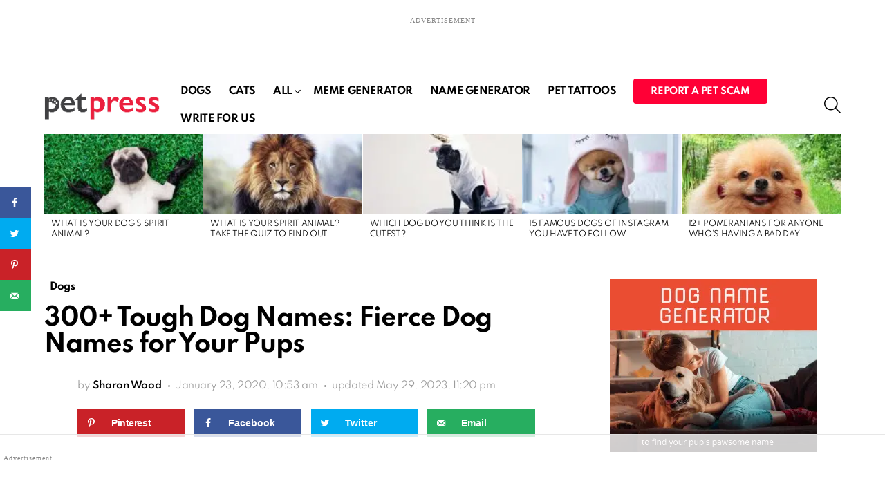

--- FILE ---
content_type: text/html; charset=UTF-8
request_url: https://petpress.net/tough-dog-names/
body_size: 38426
content:
	<!DOCTYPE html>
<!--[if IE 8]>
<html class="no-js g1-off-outside lt-ie10 lt-ie9" id="ie8" lang="en-US"><![endif]-->
<!--[if IE 9]>
<html class="no-js g1-off-outside lt-ie10" id="ie9" lang="en-US"><![endif]-->
<!--[if !IE]><!-->
<html class="no-js g1-off-outside" lang="en-US"><!--<![endif]-->
<head><style>img.lazy{min-height:1px}</style><link href="https://petpress.net/wp-content/plugins/w3-total-cache/pub/js/lazyload.min.js" as="script">
	<meta charset="UTF-8"/>
	<link rel="profile" href="https://gmpg.org/xfn/11" />
	<link rel="pingback" href="https://petpress.net/xmlrpc.php"/>

			<script type="text/javascript">
			window.flatStyles = window.flatStyles || ''

			window.lightspeedOptimizeStylesheet = function () {
				const currentStylesheet = document.querySelector( '.tcb-lightspeed-style:not([data-ls-optimized])' )

				if ( currentStylesheet ) {
					try {
						if ( currentStylesheet.sheet && currentStylesheet.sheet.cssRules ) {
							if ( window.flatStyles ) {
								if ( this.optimizing ) {
									setTimeout( window.lightspeedOptimizeStylesheet.bind( this ), 24 )
								} else {
									this.optimizing = true;

									let rulesIndex = 0;

									while ( rulesIndex < currentStylesheet.sheet.cssRules.length ) {
										const rule = currentStylesheet.sheet.cssRules[ rulesIndex ]
										/* remove rules that already exist in the page */
										if ( rule.type === CSSRule.STYLE_RULE && window.flatStyles.includes( `${rule.selectorText}{` ) ) {
											currentStylesheet.sheet.deleteRule( rulesIndex )
										} else {
											rulesIndex ++
										}
									}
									/* optimize, mark it such, move to the next file, append the styles we have until now */
									currentStylesheet.setAttribute( 'data-ls-optimized', '1' )

									window.flatStyles += currentStylesheet.innerHTML

									this.optimizing = false
								}
							} else {
								window.flatStyles = currentStylesheet.innerHTML
								currentStylesheet.setAttribute( 'data-ls-optimized', '1' )
							}
						}
					} catch ( error ) {
						console.warn( error )
					}

					if ( currentStylesheet.parentElement.tagName !== 'HEAD' ) {
						/* always make sure that those styles end up in the head */
						const stylesheetID = currentStylesheet.id;
						/**
						 * make sure that there is only one copy of the css
						 * e.g display CSS
						 */
						if ( ( ! stylesheetID || ( stylesheetID && ! document.querySelector( `head #${stylesheetID}` ) ) ) ) {
							document.head.prepend( currentStylesheet )
						} else {
							currentStylesheet.remove();
						}
					}
				}
			}

			window.lightspeedOptimizeFlat = function ( styleSheetElement ) {
				if ( document.querySelectorAll( 'link[href*="thrive_flat.css"]' ).length > 1 ) {
					/* disable this flat if we already have one */
					styleSheetElement.setAttribute( 'disabled', true )
				} else {
					/* if this is the first one, make sure he's in head */
					if ( styleSheetElement.parentElement.tagName !== 'HEAD' ) {
						document.head.append( styleSheetElement )
					}
				}
			}
		</script>
		<script data-no-optimize="1" data-cfasync="false">!function(){"use strict";const t={adt_ei:{identityApiKey:"plainText",source:"url",type:"plaintext",priority:1},adt_eih:{identityApiKey:"sha256",source:"urlh",type:"hashed",priority:2},sh_kit:{identityApiKey:"sha256",source:"urlhck",type:"hashed",priority:3}},e=Object.keys(t);function i(t){return function(t){const e=t.match(/((?=([a-z0-9._!#$%+^&*()[\]<>-]+))\2@[a-z0-9._-]+\.[a-z0-9._-]+)/gi);return e?e[0]:""}(function(t){return t.replace(/\s/g,"")}(t.toLowerCase()))}!async function(){const n=new URL(window.location.href),o=n.searchParams;let a=null;const r=Object.entries(t).sort(([,t],[,e])=>t.priority-e.priority).map(([t])=>t);for(const e of r){const n=o.get(e),r=t[e];if(!n||!r)continue;const c=decodeURIComponent(n),d="plaintext"===r.type&&i(c),s="hashed"===r.type&&c;if(d||s){a={value:c,config:r};break}}if(a){const{value:t,config:e}=a;window.adthrive=window.adthrive||{},window.adthrive.cmd=window.adthrive.cmd||[],window.adthrive.cmd.push(function(){window.adthrive.identityApi({source:e.source,[e.identityApiKey]:t},({success:i,data:n})=>{i?window.adthrive.log("info","Plugin","detectEmails",`Identity API called with ${e.type} email: ${t}`,n):window.adthrive.log("warning","Plugin","detectEmails",`Failed to call Identity API with ${e.type} email: ${t}`,n)})})}!function(t,e){const i=new URL(e);t.forEach(t=>i.searchParams.delete(t)),history.replaceState(null,"",i.toString())}(e,n)}()}();
</script><meta name='robots' content='index, follow, max-image-preview:large, max-snippet:-1, max-video-preview:-1' />
	<style>img:is([sizes="auto" i], [sizes^="auto," i]) { contain-intrinsic-size: 3000px 1500px }</style>
	<!-- Grow Social by Mediavine v.2.16.4 https://marketplace.mediavine.com/grow-social-pro/ -->
<meta property="og:locale" content="en_US" />
<meta property="og:type" content="article" />
<meta property="og:title" content="300+ Tough Dog Names: Fierce Dog Names for Your Pups" />
<meta property="og:description" content="Looking for a tough name for your new dog? Look no further! This blog post features a list of 300 tough dog names for any breed of dog." />
<meta property="og:url" content="https://petpress.net/tough-dog-names/" />
<meta property="og:site_name" content="PetPress" />
<meta property="og:updated_time" content="2023-05-29T23:20:11+00:00" />
<meta property="article:published_time" content="2020-01-23T10:53:49+00:00" />
<meta property="article:modified_time" content="2023-05-29T23:20:11+00:00" />
<meta name="twitter:card" content="summary_large_image" />
<meta name="twitter:title" content="300+ Tough Dog Names: Fierce Dog Names for Your Pups" />
<meta name="twitter:description" content="Looking for a tough name for your new dog? Look no further! This blog post features a list of 300 tough dog names for any breed of dog." />
<meta property="og:image" content="https://images.petpress.net/wp-content/uploads/2020/01/dog-5-15.jpg?strip=all&amp;lossy=1&amp;ssl=1" />
<meta name="twitter:image" content="https://images.petpress.net/wp-content/uploads/2020/01/dog-5-15.jpg?strip=all&amp;lossy=1&amp;ssl=1" />
<meta property="og:image:width" content="444" />
<meta property="og:image:height" content="545" />
<!-- Grow Social by Mediavine v.2.16.4 https://marketplace.mediavine.com/grow-social-pro/ -->
			<script>
				// Allow detecting when fb api is loaded.
				function Deferred() {
					var self = this;
					this.promise = new Promise( function( resolve, reject ) {
						self.reject  = reject;
						self.resolve = resolve;
					});
				}
				window.fbLoaded = new Deferred();

				window.fbAsyncInit = function() {
					FB.init({
						appId            : '979671415805345',
						autoLogAppEvents : true,
						xfbml            : true,
						version          : 'v3.0'
					});

					window.fbLoaded.resolve();
				};

				(function(d, s, id){
					var js, fjs = d.getElementsByTagName(s)[0];
					if (d.getElementById(id)) {return;}
					js = d.createElement(s); js.id = id;
					js.src = "https://connect.facebook.net/en_US/sdk.js";
					fjs.parentNode.insertBefore(js, fjs);
				}(document, 'script', 'facebook-jssdk'));
			</script>
			
<script data-no-optimize="1" data-cfasync="false">
(function(w, d) {
	w.adthrive = w.adthrive || {};
	w.adthrive.cmd = w.adthrive.cmd || [];
	w.adthrive.plugin = 'adthrive-ads-3.10.0';
	w.adthrive.host = 'ads.adthrive.com';
	w.adthrive.integration = 'plugin';

	var commitParam = (w.adthriveCLS && w.adthriveCLS.bucket !== 'prod' && w.adthriveCLS.branch) ? '&commit=' + w.adthriveCLS.branch : '';

	var s = d.createElement('script');
	s.async = true;
	s.referrerpolicy='no-referrer-when-downgrade';
	s.src = 'https://' + w.adthrive.host + '/sites/6307e17d1a4eb717f6a06bfc/ads.min.js?referrer=' + w.encodeURIComponent(w.location.href) + commitParam + '&cb=' + (Math.floor(Math.random() * 100) + 1) + '';
	var n = d.getElementsByTagName('script')[0];
	n.parentNode.insertBefore(s, n);
})(window, document);
</script>
<link rel="dns-prefetch" href="https://ads.adthrive.com/"><link rel="preconnect" href="https://ads.adthrive.com/"><link rel="preconnect" href="https://ads.adthrive.com/" crossorigin>
<meta name="viewport" content="initial-scale=1.0, minimum-scale=1.0, height=device-height, width=device-width" />
	<script>if (0 === window.location.hash.indexOf('#_=_')) { window.location.hash = ''; history.pushState('', document.title, window.location.pathname); window.location.reload(); }</script>
	
	<!-- This site is optimized with the Yoast SEO plugin v26.3 - https://yoast.com/wordpress/plugins/seo/ -->
	<title>300+ Tough Dog Names: Fierce Dog Names for Your Pups</title>
	<meta name="description" content="Looking for a tough name for your new dog? Look no further! This blog post features a list of 300 tough dog names for any breed of dog." />
	<link rel="canonical" href="https://petpress.net/tough-dog-names/" />
	<meta name="author" content="Sharon Wood" />
	<meta name="twitter:label1" content="Written by" />
	<meta name="twitter:data1" content="Sharon Wood" />
	<meta name="twitter:label2" content="Est. reading time" />
	<meta name="twitter:data2" content="2 minutes" />
	<script type="application/ld+json" class="yoast-schema-graph">{"@context":"https://schema.org","@graph":[{"@type":"Article","@id":"https://petpress.net/tough-dog-names/#article","isPartOf":{"@id":"https://petpress.net/tough-dog-names/"},"author":{"name":"Sharon Wood","@id":"https://petpress.net/#/schema/person/5dd3db666d663266654fd5f4cf51bed3"},"headline":"300+ Tough Dog Names: Fierce Dog Names for Your Pups","datePublished":"2020-01-23T10:53:49+00:00","dateModified":"2023-05-29T23:20:11+00:00","mainEntityOfPage":{"@id":"https://petpress.net/tough-dog-names/"},"wordCount":500,"commentCount":0,"publisher":{"@id":"https://petpress.net/#organization"},"image":{"@id":"https://petpress.net/tough-dog-names/#primaryimage"},"thumbnailUrl":"https://images.petpress.net/wp-content/uploads/2020/01/dog-5-15.jpg?strip=all&lossy=1&ssl=1","keywords":["dog","Pet Names"],"articleSection":["Dogs"],"inLanguage":"en-US","potentialAction":[{"@type":"CommentAction","name":"Comment","target":["https://petpress.net/tough-dog-names/#respond"]}]},{"@type":"WebPage","@id":"https://petpress.net/tough-dog-names/","url":"https://petpress.net/tough-dog-names/","name":"300+ Tough Dog Names: Fierce Dog Names for Your Pups","isPartOf":{"@id":"https://petpress.net/#website"},"primaryImageOfPage":{"@id":"https://petpress.net/tough-dog-names/#primaryimage"},"image":{"@id":"https://petpress.net/tough-dog-names/#primaryimage"},"thumbnailUrl":"https://images.petpress.net/wp-content/uploads/2020/01/dog-5-15.jpg?strip=all&lossy=1&ssl=1","datePublished":"2020-01-23T10:53:49+00:00","dateModified":"2023-05-29T23:20:11+00:00","description":"Looking for a tough name for your new dog? Look no further! This blog post features a list of 300 tough dog names for any breed of dog.","breadcrumb":{"@id":"https://petpress.net/tough-dog-names/#breadcrumb"},"inLanguage":"en-US","potentialAction":[{"@type":"ReadAction","target":["https://petpress.net/tough-dog-names/"]}]},{"@type":"ImageObject","inLanguage":"en-US","@id":"https://petpress.net/tough-dog-names/#primaryimage","url":"https://images.petpress.net/wp-content/uploads/2020/01/dog-5-15.jpg?strip=all&lossy=1&ssl=1","contentUrl":"https://images.petpress.net/wp-content/uploads/2020/01/dog-5-15.jpg?strip=all&lossy=1&ssl=1","width":444,"height":545},{"@type":"BreadcrumbList","@id":"https://petpress.net/tough-dog-names/#breadcrumb","itemListElement":[{"@type":"ListItem","position":1,"name":"Home","item":"https://petpress.net/"},{"@type":"ListItem","position":2,"name":"300+ Tough Dog Names: Fierce Dog Names for Your Pups"}]},{"@type":"WebSite","@id":"https://petpress.net/#website","url":"https://petpress.net/","name":"PetPress","description":"","publisher":{"@id":"https://petpress.net/#organization"},"potentialAction":[{"@type":"SearchAction","target":{"@type":"EntryPoint","urlTemplate":"https://petpress.net/?s={search_term_string}"},"query-input":{"@type":"PropertyValueSpecification","valueRequired":true,"valueName":"search_term_string"}}],"inLanguage":"en-US"},{"@type":"Organization","@id":"https://petpress.net/#organization","name":"PetPress","url":"https://petpress.net/","logo":{"@type":"ImageObject","inLanguage":"en-US","@id":"https://petpress.net/#/schema/logo/image/","url":"https://cdn.petpress.net/wp-content/uploads/2020/07/11052031/PetPress-Logo-200px.png","contentUrl":"https://cdn.petpress.net/wp-content/uploads/2020/07/11052031/PetPress-Logo-200px.png","width":200,"height":62,"caption":"PetPress"},"image":{"@id":"https://petpress.net/#/schema/logo/image/"},"sameAs":["https://www.facebook.com/petpresscommunity","https://www.pinterest.ca/petpresscommunity/"]},{"@type":"Person","@id":"https://petpress.net/#/schema/person/5dd3db666d663266654fd5f4cf51bed3","name":"Sharon Wood","image":{"@type":"ImageObject","inLanguage":"en-US","@id":"https://petpress.net/#/schema/person/image/","url":"https://secure.gravatar.com/avatar/04a91a1bc0d456ee28a896420233782508dd5a22dee4eb6efb6e6af2ea8eab4d?s=96&d=mm&r=g","contentUrl":"https://secure.gravatar.com/avatar/04a91a1bc0d456ee28a896420233782508dd5a22dee4eb6efb6e6af2ea8eab4d?s=96&d=mm&r=g","caption":"Sharon Wood"},"url":"https://petpress.net/author/sharon-wood/"}]}</script>
	<!-- / Yoast SEO plugin. -->


<link rel='dns-prefetch' href='//dev.coloring-app.pages.dev' />

<link rel='dns-prefetch' href='//images.petpress.net' />

<link rel='preconnect' href='//images.petpress.net' />
<link rel="alternate" type="application/rss+xml" title="PetPress &raquo; Feed" href="https://petpress.net/feed/" />
<link rel="alternate" type="application/rss+xml" title="PetPress &raquo; Comments Feed" href="https://petpress.net/comments/feed/" />
<link rel="alternate" type="application/rss+xml" title="PetPress &raquo; 300+ Tough Dog Names: Fierce Dog Names for Your Pups Comments Feed" href="https://petpress.net/tough-dog-names/feed/" />
<link id='omgf-preload-0' rel='preload' href='//images.petpress.net/wp-content/uploads/omgf/bimber-google-fonts/roboto-normal-300.woff2?ver=1651167352' as='font' type='font/woff2' crossorigin />
<link id='omgf-preload-1' rel='preload' href='//images.petpress.net/wp-content/uploads/omgf/bimber-google-fonts/roboto-normal-400.woff2?ver=1651167352' as='font' type='font/woff2' crossorigin />
<link id='omgf-preload-2' rel='preload' href='//images.petpress.net/wp-content/uploads/omgf/bimber-google-fonts/roboto-normal-500.woff2?ver=1651167352' as='font' type='font/woff2' crossorigin />
<link id='omgf-preload-3' rel='preload' href='//images.petpress.net/wp-content/uploads/omgf/bimber-google-fonts/roboto-normal-700.woff2?ver=1651167352' as='font' type='font/woff2' crossorigin />
<link id='omgf-preload-4' rel='preload' href='//images.petpress.net/wp-content/uploads/omgf/bimber-google-fonts/roboto-normal-900.woff2?ver=1651167352' as='font' type='font/woff2' crossorigin />
<link id='omgf-preload-5' rel='preload' href='//images.petpress.net/wp-content/uploads/omgf/bimber-google-fonts/spartan-normal-300.woff2?ver=1651167352' as='font' type='font/woff2' crossorigin />
<link id='omgf-preload-6' rel='preload' href='//images.petpress.net/wp-content/uploads/omgf/bimber-google-fonts/spartan-normal-400.woff2?ver=1651167352' as='font' type='font/woff2' crossorigin />
<link id='omgf-preload-7' rel='preload' href='//images.petpress.net/wp-content/uploads/omgf/bimber-google-fonts/spartan-normal-600.woff2?ver=1651167352' as='font' type='font/woff2' crossorigin />
<link id='omgf-preload-8' rel='preload' href='//images.petpress.net/wp-content/uploads/omgf/bimber-google-fonts/spartan-normal-700.woff2?ver=1651167352' as='font' type='font/woff2' crossorigin />
<link id='omgf-preload-9' rel='preload' href='//images.petpress.net/wp-content/uploads/omgf/bimber-google-fonts/spartan-normal-800.woff2?ver=1651167352' as='font' type='font/woff2' crossorigin />
<link rel="alternate" type="application/rss+xml" title="PetPress &raquo; Stories Feed" href="https://petpress.net/web-stories/feed/"><script type="text/javascript">
/* <![CDATA[ */
window._wpemojiSettings = {"baseUrl":"https:\/\/s.w.org\/images\/core\/emoji\/16.0.1\/72x72\/","ext":".png","svgUrl":"https:\/\/s.w.org\/images\/core\/emoji\/16.0.1\/svg\/","svgExt":".svg","source":{"concatemoji":"https:\/\/images.petpress.net\/wp-includes\/js\/wp-emoji-release.min.js?ver=6.8.3"}};
/*! This file is auto-generated */
!function(s,n){var o,i,e;function c(e){try{var t={supportTests:e,timestamp:(new Date).valueOf()};sessionStorage.setItem(o,JSON.stringify(t))}catch(e){}}function p(e,t,n){e.clearRect(0,0,e.canvas.width,e.canvas.height),e.fillText(t,0,0);var t=new Uint32Array(e.getImageData(0,0,e.canvas.width,e.canvas.height).data),a=(e.clearRect(0,0,e.canvas.width,e.canvas.height),e.fillText(n,0,0),new Uint32Array(e.getImageData(0,0,e.canvas.width,e.canvas.height).data));return t.every(function(e,t){return e===a[t]})}function u(e,t){e.clearRect(0,0,e.canvas.width,e.canvas.height),e.fillText(t,0,0);for(var n=e.getImageData(16,16,1,1),a=0;a<n.data.length;a++)if(0!==n.data[a])return!1;return!0}function f(e,t,n,a){switch(t){case"flag":return n(e,"\ud83c\udff3\ufe0f\u200d\u26a7\ufe0f","\ud83c\udff3\ufe0f\u200b\u26a7\ufe0f")?!1:!n(e,"\ud83c\udde8\ud83c\uddf6","\ud83c\udde8\u200b\ud83c\uddf6")&&!n(e,"\ud83c\udff4\udb40\udc67\udb40\udc62\udb40\udc65\udb40\udc6e\udb40\udc67\udb40\udc7f","\ud83c\udff4\u200b\udb40\udc67\u200b\udb40\udc62\u200b\udb40\udc65\u200b\udb40\udc6e\u200b\udb40\udc67\u200b\udb40\udc7f");case"emoji":return!a(e,"\ud83e\udedf")}return!1}function g(e,t,n,a){var r="undefined"!=typeof WorkerGlobalScope&&self instanceof WorkerGlobalScope?new OffscreenCanvas(300,150):s.createElement("canvas"),o=r.getContext("2d",{willReadFrequently:!0}),i=(o.textBaseline="top",o.font="600 32px Arial",{});return e.forEach(function(e){i[e]=t(o,e,n,a)}),i}function t(e){var t=s.createElement("script");t.src=e,t.defer=!0,s.head.appendChild(t)}"undefined"!=typeof Promise&&(o="wpEmojiSettingsSupports",i=["flag","emoji"],n.supports={everything:!0,everythingExceptFlag:!0},e=new Promise(function(e){s.addEventListener("DOMContentLoaded",e,{once:!0})}),new Promise(function(t){var n=function(){try{var e=JSON.parse(sessionStorage.getItem(o));if("object"==typeof e&&"number"==typeof e.timestamp&&(new Date).valueOf()<e.timestamp+604800&&"object"==typeof e.supportTests)return e.supportTests}catch(e){}return null}();if(!n){if("undefined"!=typeof Worker&&"undefined"!=typeof OffscreenCanvas&&"undefined"!=typeof URL&&URL.createObjectURL&&"undefined"!=typeof Blob)try{var e="postMessage("+g.toString()+"("+[JSON.stringify(i),f.toString(),p.toString(),u.toString()].join(",")+"));",a=new Blob([e],{type:"text/javascript"}),r=new Worker(URL.createObjectURL(a),{name:"wpTestEmojiSupports"});return void(r.onmessage=function(e){c(n=e.data),r.terminate(),t(n)})}catch(e){}c(n=g(i,f,p,u))}t(n)}).then(function(e){for(var t in e)n.supports[t]=e[t],n.supports.everything=n.supports.everything&&n.supports[t],"flag"!==t&&(n.supports.everythingExceptFlag=n.supports.everythingExceptFlag&&n.supports[t]);n.supports.everythingExceptFlag=n.supports.everythingExceptFlag&&!n.supports.flag,n.DOMReady=!1,n.readyCallback=function(){n.DOMReady=!0}}).then(function(){return e}).then(function(){var e;n.supports.everything||(n.readyCallback(),(e=n.source||{}).concatemoji?t(e.concatemoji):e.wpemoji&&e.twemoji&&(t(e.twemoji),t(e.wpemoji)))}))}((window,document),window._wpemojiSettings);
/* ]]> */
</script>
<style id='wp-emoji-styles-inline-css' type='text/css'>

	img.wp-smiley, img.emoji {
		display: inline !important;
		border: none !important;
		box-shadow: none !important;
		height: 1em !important;
		width: 1em !important;
		margin: 0 0.07em !important;
		vertical-align: -0.1em !important;
		background: none !important;
		padding: 0 !important;
	}
</style>
<style id='classic-theme-styles-inline-css' type='text/css'>
/*! This file is auto-generated */
.wp-block-button__link{color:#fff;background-color:#32373c;border-radius:9999px;box-shadow:none;text-decoration:none;padding:calc(.667em + 2px) calc(1.333em + 2px);font-size:1.125em}.wp-block-file__button{background:#32373c;color:#fff;text-decoration:none}
</style>
<style id='global-styles-inline-css' type='text/css'>
:root{--wp--preset--aspect-ratio--square: 1;--wp--preset--aspect-ratio--4-3: 4/3;--wp--preset--aspect-ratio--3-4: 3/4;--wp--preset--aspect-ratio--3-2: 3/2;--wp--preset--aspect-ratio--2-3: 2/3;--wp--preset--aspect-ratio--16-9: 16/9;--wp--preset--aspect-ratio--9-16: 9/16;--wp--preset--color--black: #000000;--wp--preset--color--cyan-bluish-gray: #abb8c3;--wp--preset--color--white: #ffffff;--wp--preset--color--pale-pink: #f78da7;--wp--preset--color--vivid-red: #cf2e2e;--wp--preset--color--luminous-vivid-orange: #ff6900;--wp--preset--color--luminous-vivid-amber: #fcb900;--wp--preset--color--light-green-cyan: #7bdcb5;--wp--preset--color--vivid-green-cyan: #00d084;--wp--preset--color--pale-cyan-blue: #8ed1fc;--wp--preset--color--vivid-cyan-blue: #0693e3;--wp--preset--color--vivid-purple: #9b51e0;--wp--preset--gradient--vivid-cyan-blue-to-vivid-purple: linear-gradient(135deg,rgba(6,147,227,1) 0%,rgb(155,81,224) 100%);--wp--preset--gradient--light-green-cyan-to-vivid-green-cyan: linear-gradient(135deg,rgb(122,220,180) 0%,rgb(0,208,130) 100%);--wp--preset--gradient--luminous-vivid-amber-to-luminous-vivid-orange: linear-gradient(135deg,rgba(252,185,0,1) 0%,rgba(255,105,0,1) 100%);--wp--preset--gradient--luminous-vivid-orange-to-vivid-red: linear-gradient(135deg,rgba(255,105,0,1) 0%,rgb(207,46,46) 100%);--wp--preset--gradient--very-light-gray-to-cyan-bluish-gray: linear-gradient(135deg,rgb(238,238,238) 0%,rgb(169,184,195) 100%);--wp--preset--gradient--cool-to-warm-spectrum: linear-gradient(135deg,rgb(74,234,220) 0%,rgb(151,120,209) 20%,rgb(207,42,186) 40%,rgb(238,44,130) 60%,rgb(251,105,98) 80%,rgb(254,248,76) 100%);--wp--preset--gradient--blush-light-purple: linear-gradient(135deg,rgb(255,206,236) 0%,rgb(152,150,240) 100%);--wp--preset--gradient--blush-bordeaux: linear-gradient(135deg,rgb(254,205,165) 0%,rgb(254,45,45) 50%,rgb(107,0,62) 100%);--wp--preset--gradient--luminous-dusk: linear-gradient(135deg,rgb(255,203,112) 0%,rgb(199,81,192) 50%,rgb(65,88,208) 100%);--wp--preset--gradient--pale-ocean: linear-gradient(135deg,rgb(255,245,203) 0%,rgb(182,227,212) 50%,rgb(51,167,181) 100%);--wp--preset--gradient--electric-grass: linear-gradient(135deg,rgb(202,248,128) 0%,rgb(113,206,126) 100%);--wp--preset--gradient--midnight: linear-gradient(135deg,rgb(2,3,129) 0%,rgb(40,116,252) 100%);--wp--preset--font-size--small: 13px;--wp--preset--font-size--medium: 20px;--wp--preset--font-size--large: 36px;--wp--preset--font-size--x-large: 42px;--wp--preset--spacing--20: 0.44rem;--wp--preset--spacing--30: 0.67rem;--wp--preset--spacing--40: 1rem;--wp--preset--spacing--50: 1.5rem;--wp--preset--spacing--60: 2.25rem;--wp--preset--spacing--70: 3.38rem;--wp--preset--spacing--80: 5.06rem;--wp--preset--shadow--natural: 6px 6px 9px rgba(0, 0, 0, 0.2);--wp--preset--shadow--deep: 12px 12px 50px rgba(0, 0, 0, 0.4);--wp--preset--shadow--sharp: 6px 6px 0px rgba(0, 0, 0, 0.2);--wp--preset--shadow--outlined: 6px 6px 0px -3px rgba(255, 255, 255, 1), 6px 6px rgba(0, 0, 0, 1);--wp--preset--shadow--crisp: 6px 6px 0px rgba(0, 0, 0, 1);}:where(.is-layout-flex){gap: 0.5em;}:where(.is-layout-grid){gap: 0.5em;}body .is-layout-flex{display: flex;}.is-layout-flex{flex-wrap: wrap;align-items: center;}.is-layout-flex > :is(*, div){margin: 0;}body .is-layout-grid{display: grid;}.is-layout-grid > :is(*, div){margin: 0;}:where(.wp-block-columns.is-layout-flex){gap: 2em;}:where(.wp-block-columns.is-layout-grid){gap: 2em;}:where(.wp-block-post-template.is-layout-flex){gap: 1.25em;}:where(.wp-block-post-template.is-layout-grid){gap: 1.25em;}.has-black-color{color: var(--wp--preset--color--black) !important;}.has-cyan-bluish-gray-color{color: var(--wp--preset--color--cyan-bluish-gray) !important;}.has-white-color{color: var(--wp--preset--color--white) !important;}.has-pale-pink-color{color: var(--wp--preset--color--pale-pink) !important;}.has-vivid-red-color{color: var(--wp--preset--color--vivid-red) !important;}.has-luminous-vivid-orange-color{color: var(--wp--preset--color--luminous-vivid-orange) !important;}.has-luminous-vivid-amber-color{color: var(--wp--preset--color--luminous-vivid-amber) !important;}.has-light-green-cyan-color{color: var(--wp--preset--color--light-green-cyan) !important;}.has-vivid-green-cyan-color{color: var(--wp--preset--color--vivid-green-cyan) !important;}.has-pale-cyan-blue-color{color: var(--wp--preset--color--pale-cyan-blue) !important;}.has-vivid-cyan-blue-color{color: var(--wp--preset--color--vivid-cyan-blue) !important;}.has-vivid-purple-color{color: var(--wp--preset--color--vivid-purple) !important;}.has-black-background-color{background-color: var(--wp--preset--color--black) !important;}.has-cyan-bluish-gray-background-color{background-color: var(--wp--preset--color--cyan-bluish-gray) !important;}.has-white-background-color{background-color: var(--wp--preset--color--white) !important;}.has-pale-pink-background-color{background-color: var(--wp--preset--color--pale-pink) !important;}.has-vivid-red-background-color{background-color: var(--wp--preset--color--vivid-red) !important;}.has-luminous-vivid-orange-background-color{background-color: var(--wp--preset--color--luminous-vivid-orange) !important;}.has-luminous-vivid-amber-background-color{background-color: var(--wp--preset--color--luminous-vivid-amber) !important;}.has-light-green-cyan-background-color{background-color: var(--wp--preset--color--light-green-cyan) !important;}.has-vivid-green-cyan-background-color{background-color: var(--wp--preset--color--vivid-green-cyan) !important;}.has-pale-cyan-blue-background-color{background-color: var(--wp--preset--color--pale-cyan-blue) !important;}.has-vivid-cyan-blue-background-color{background-color: var(--wp--preset--color--vivid-cyan-blue) !important;}.has-vivid-purple-background-color{background-color: var(--wp--preset--color--vivid-purple) !important;}.has-black-border-color{border-color: var(--wp--preset--color--black) !important;}.has-cyan-bluish-gray-border-color{border-color: var(--wp--preset--color--cyan-bluish-gray) !important;}.has-white-border-color{border-color: var(--wp--preset--color--white) !important;}.has-pale-pink-border-color{border-color: var(--wp--preset--color--pale-pink) !important;}.has-vivid-red-border-color{border-color: var(--wp--preset--color--vivid-red) !important;}.has-luminous-vivid-orange-border-color{border-color: var(--wp--preset--color--luminous-vivid-orange) !important;}.has-luminous-vivid-amber-border-color{border-color: var(--wp--preset--color--luminous-vivid-amber) !important;}.has-light-green-cyan-border-color{border-color: var(--wp--preset--color--light-green-cyan) !important;}.has-vivid-green-cyan-border-color{border-color: var(--wp--preset--color--vivid-green-cyan) !important;}.has-pale-cyan-blue-border-color{border-color: var(--wp--preset--color--pale-cyan-blue) !important;}.has-vivid-cyan-blue-border-color{border-color: var(--wp--preset--color--vivid-cyan-blue) !important;}.has-vivid-purple-border-color{border-color: var(--wp--preset--color--vivid-purple) !important;}.has-vivid-cyan-blue-to-vivid-purple-gradient-background{background: var(--wp--preset--gradient--vivid-cyan-blue-to-vivid-purple) !important;}.has-light-green-cyan-to-vivid-green-cyan-gradient-background{background: var(--wp--preset--gradient--light-green-cyan-to-vivid-green-cyan) !important;}.has-luminous-vivid-amber-to-luminous-vivid-orange-gradient-background{background: var(--wp--preset--gradient--luminous-vivid-amber-to-luminous-vivid-orange) !important;}.has-luminous-vivid-orange-to-vivid-red-gradient-background{background: var(--wp--preset--gradient--luminous-vivid-orange-to-vivid-red) !important;}.has-very-light-gray-to-cyan-bluish-gray-gradient-background{background: var(--wp--preset--gradient--very-light-gray-to-cyan-bluish-gray) !important;}.has-cool-to-warm-spectrum-gradient-background{background: var(--wp--preset--gradient--cool-to-warm-spectrum) !important;}.has-blush-light-purple-gradient-background{background: var(--wp--preset--gradient--blush-light-purple) !important;}.has-blush-bordeaux-gradient-background{background: var(--wp--preset--gradient--blush-bordeaux) !important;}.has-luminous-dusk-gradient-background{background: var(--wp--preset--gradient--luminous-dusk) !important;}.has-pale-ocean-gradient-background{background: var(--wp--preset--gradient--pale-ocean) !important;}.has-electric-grass-gradient-background{background: var(--wp--preset--gradient--electric-grass) !important;}.has-midnight-gradient-background{background: var(--wp--preset--gradient--midnight) !important;}.has-small-font-size{font-size: var(--wp--preset--font-size--small) !important;}.has-medium-font-size{font-size: var(--wp--preset--font-size--medium) !important;}.has-large-font-size{font-size: var(--wp--preset--font-size--large) !important;}.has-x-large-font-size{font-size: var(--wp--preset--font-size--x-large) !important;}
:where(.wp-block-post-template.is-layout-flex){gap: 1.25em;}:where(.wp-block-post-template.is-layout-grid){gap: 1.25em;}
:where(.wp-block-columns.is-layout-flex){gap: 2em;}:where(.wp-block-columns.is-layout-grid){gap: 2em;}
:root :where(.wp-block-pullquote){font-size: 1.5em;line-height: 1.6;}
</style>
<link rel='stylesheet' id='cace-all-css' href='https://images.petpress.net/wp-content/plugins/comment-ace/assets/css/all.min.css?ver=1.0.7' type='text/css' media='all' />
<link rel='stylesheet' id='wpdm-fonticon-css' href='https://images.petpress.net/wp-content/plugins/download-manager/assets/wpdm-iconfont/css/wpdm-icons.css?m=1762524262' type='text/css' media='all' />
<link rel='stylesheet' id='wpdm-front-css' href='https://images.petpress.net/wp-content/plugins/download-manager/assets/css/front.min.css?m=1762524262' type='text/css' media='all' />
<link rel='stylesheet' id='widgetopts-styles-css' href='https://images.petpress.net/wp-content/plugins/extended-widget-options/assets/css/widget-options.css?ver=5.2.3' type='text/css' media='all' />
<link rel='stylesheet' id='mace-gallery-css' href='https://images.petpress.net/wp-content/plugins/media-ace/includes/gallery/css/gallery.min.css?m=1625865040' type='text/css' media='all' />
<link rel='stylesheet' id='swiper-css' href='https://images.petpress.net/wp-content/plugins/mememe/dev/swiper/swiper-bundle.min.css?ver=7.3.4' type='text/css' media='all' />
<link rel='stylesheet' id='mememe-icons-css' href='https://images.petpress.net/wp-content/plugins/mememe/dev/iconmememe.css?ver=2.0.5' type='text/css' media='all' />
<link rel='stylesheet' id='mememe-minicolors-css' href='https://images.petpress.net/wp-content/plugins/mememe/dev/minicolors/jquery.minicolors.css?ver=2.3.5' type='text/css' media='all' />
<link rel='stylesheet' id='mememe-style-css' href='https://images.petpress.net/wp-content/plugins/mememe/dev/style.css?ver=2.0.5' type='text/css' media='all' />
<style id='mememe-style-inline-css' type='text/css'>
:root{--mememe-bg-color: #cdcecc;--mememe-btn-bg: #dd3333;--mememe-btn-color: #ffffff;--mememe-btn-bg-hover: #ff4242;--mememe-bg-dark: #2E2E2E;--mememe-bg-light: #FFFFFF;--mememe-rating-bg: #dd3333;--mememe-rating-color: #ffffff;--mememe-rating-active: #9a2323;--mememe-filter-text: #2E2E2E;--mememe-filter-active-text: #FFFFFF;--mememe-filter-active-bg: #2E2E2E;--mememe-card-btn-bg: #2E2E2E;--mememe-card-btn-color: #FFFFFF;--mememe-card-btn-bg-hover: #3b3b3b;} .dragmememe.mememe-drag-text{ width: 70%; }
</style>
<link rel='stylesheet' id='jquery-magnific-popup-css' href='https://images.petpress.net/wp-content/plugins/snax/assets/js/jquery.magnific-popup/magnific-popup.css?m=1666818564' type='text/css' media='all' />
<link rel='stylesheet' id='snax-css' href='https://images.petpress.net/wp-content/plugins/snax/css/snax.min.css?ver=1.93' type='text/css' media='all' />
<link rel='stylesheet' id='dpsp-frontend-style-pro-css' href='https://images.petpress.net/wp-content/plugins/social-pug/assets/dist/style-frontend-pro.2.16.4.css?ver=2.16.4' type='text/css' media='all' />
<style id='dpsp-frontend-style-pro-inline-css' type='text/css'>

				@media screen and ( max-width : 720px ) {
					.dpsp-content-wrapper.dpsp-hide-on-mobile,
					.dpsp-share-text.dpsp-hide-on-mobile,
					.dpsp-content-wrapper .dpsp-network-label {
						display: none;
					}
					.dpsp-has-spacing .dpsp-networks-btns-wrapper li {
						margin:0 2% 10px 0;
					}
					.dpsp-network-btn.dpsp-has-label:not(.dpsp-has-count) {
						max-height: 40px;
						padding: 0;
						justify-content: center;
					}
					.dpsp-content-wrapper.dpsp-size-small .dpsp-network-btn.dpsp-has-label:not(.dpsp-has-count){
						max-height: 32px;
					}
					.dpsp-content-wrapper.dpsp-size-large .dpsp-network-btn.dpsp-has-label:not(.dpsp-has-count){
						max-height: 46px;
					}
				}
			
			@media screen and ( max-width : 720px ) {
				aside#dpsp-floating-sidebar.dpsp-hide-on-mobile.opened {
					display: none;
				}
			}
			
			@media screen and ( max-width : 720px ) {
				aside#dpsp-floating-sidebar.dpsp-hide-on-mobile.opened {
					display: none;
				}
			}
			
</style>
<link rel='stylesheet' id='animate-css' href='https://images.petpress.net/wp-content/plugins/wp-quiz-pro/assets/frontend/css/animate.css?ver=3.6.0' type='text/css' media='all' />
<link rel='stylesheet' id='wp-quiz-css' href='https://images.petpress.net/wp-content/plugins/wp-quiz-pro/assets/frontend/css/wp-quiz.css?ver=2.1.5' type='text/css' media='all' />
<link rel='stylesheet' id='g1-main-css' href='https://images.petpress.net/wp-content/themes/bimber/css/9.2.5/styles/original-2018/all-light.min.css?ver=9.2.5' type='text/css' media='all' />
<link rel='stylesheet' id='bimber-single-css' href='https://images.petpress.net/wp-content/themes/bimber/css/9.2.5/styles/original-2018/single-light.min.css?ver=9.2.5' type='text/css' media='all' />
<link rel='stylesheet' id='bimber-comments-css' href='https://images.petpress.net/wp-content/themes/bimber/css/9.2.5/styles/original-2018/comments-light.min.css?ver=9.2.5' type='text/css' media='all' />
<link rel='stylesheet' id='bimber-google-fonts-css' href='//images.petpress.net/wp-content/uploads/omgf/bimber-google-fonts/bimber-google-fonts.css?ver=1651167352' type='text/css' media='all' />
<link rel='stylesheet' id='bimber-dynamic-style-css' href='https://images.petpress.net/wp-content/uploads/dynamic-style-1750426874.css?m=821' type='text/css' media='all' />
<link rel='stylesheet' id='bimber-style-css' href='https://images.petpress.net/wp-content/themes/bimber-child-theme/style.css?m=1685640953' type='text/css' media='all' />
<link rel='stylesheet' id='font-awesome-css' href='https://images.petpress.net/wp-content/plugins/bwl-pro-voting-manager/css/font-awesome.min.css?m=1685640667' type='text/css' media='all' />
<link rel='stylesheet' id='font-shims-awesome-css' href='https://images.petpress.net/wp-content/plugins/bwl-pro-voting-manager/css/v4-shims.min.css?m=1685640667' type='text/css' media='all' />
<link rel='stylesheet' id='bwl-pro-voting-manager-styles-css' href='https://images.petpress.net/wp-content/plugins/bwl-pro-voting-manager/css/voting-style.css?ver=1.2.9' type='text/css' media='all' />
<link rel='stylesheet' id='cace-form-css' href='https://images.petpress.net/wp-content/plugins/comment-ace/assets/css/form.min.css?ver=1.0.7' type='text/css' media='all' />
<link rel='stylesheet' id='aawp-css' href='https://images.petpress.net/wp-content/plugins/aawp/assets/dist/css/main.css?ver=3.16' type='text/css' media='all' />
<link rel='stylesheet' id='bimber-snax-extra-css' href='https://images.petpress.net/wp-content/themes/bimber/css/9.2.5/styles/original-2018/snax-extra-light.min.css?ver=9.2.5' type='text/css' media='all' />
<link rel='stylesheet' id='bimber-vc-css' href='https://images.petpress.net/wp-content/themes/bimber/css/9.2.5/styles/original-2018/vc-light.min.css?ver=9.2.5' type='text/css' media='all' />
<link rel='stylesheet' id='bimber-mashshare-css' href='https://images.petpress.net/wp-content/themes/bimber/css/9.2.5/styles/original-2018/mashshare-light.min.css?ver=9.2.5' type='text/css' media='all' />
<script type="text/javascript" src="https://images.petpress.net/wp-includes/js/jquery/jquery.min.js?ver=3.7.1" id="jquery-core-js"></script>
<script type="text/javascript" src="https://images.petpress.net/wp-includes/js/jquery/jquery-migrate.min.js?ver=3.4.1" id="jquery-migrate-js"></script>
<script type="text/javascript" src="https://images.petpress.net/wp-content/plugins/download-manager/assets/js/wpdm.min.js?m=1762524262" id="wpdm-frontend-js-js"></script>
<script type="text/javascript" id="wpdm-frontjs-js-extra">
/* <![CDATA[ */
var wpdm_url = {"home":"https:\/\/petpress.net\/","site":"https:\/\/petpress.net\/","ajax":"https:\/\/petpress.net\/wp-admin\/admin-ajax.php"};
var wpdm_js = {"spinner":"<i class=\"wpdm-icon wpdm-sun wpdm-spin\"><\/i>","client_id":"d8a5f28012c3e00a5ff26252addcb6a3"};
var wpdm_strings = {"pass_var":"Password Verified!","pass_var_q":"Please click following button to start download.","start_dl":"Start Download"};
/* ]]> */
</script>
<script type="text/javascript" src="https://images.petpress.net/wp-content/plugins/download-manager/assets/js/front.min.js?ver=3.3.32" id="wpdm-frontjs-js"></script>
<script type="text/javascript" src="https://images.petpress.net/wp-content/plugins/related-posts-thumbnails/assets/js/front.min.js?ver=4.3.1" id="rpt_front_style-js"></script>
<script type="text/javascript" src="https://images.petpress.net/wp-content/plugins/related-posts-thumbnails/assets/js/lazy-load.js?ver=4.3.1" id="rpt-lazy-load-js"></script>
<script type="text/javascript" src="https://images.petpress.net/wp-content/themes/bimber/js/modernizr/modernizr-custom.min.js?ver=3.3.0" id="modernizr-js"></script>
<script type="text/javascript" id="commentace-core-js-extra">
/* <![CDATA[ */
var commentace = {"ajax_url":"https:\/\/petpress.net\/wp-admin\/admin-ajax.php","nonce":"27ef6999ab","in_debug_mode":"","user_logged_in":"","login_url":"https:\/\/petpress.net\/wp-login.php?itsec-hb-token=pplogin&login_popup=on","number_format":{"decimals":0,"dec_point":".","thousands_sep":","},"i18n":{"remove":"Remove","login_required":"You must be logged in to perform that action","copied_to_clipboard":"Copied to your clipboard"}};
/* ]]> */
</script>
<script type="text/javascript" src="https://images.petpress.net/wp-content/plugins/comment-ace/assets/js/core.js?ver=1.0.7" id="commentace-core-js"></script>
<script type="text/javascript" src="https://images.petpress.net/wp-content/plugins/comment-ace/assets/js/comments.js?ver=1.0.7" id="commentace-comments-js"></script>
<link rel="https://api.w.org/" href="https://petpress.net/wp-json/" /><link rel="alternate" title="JSON" type="application/json" href="https://petpress.net/wp-json/wp/v2/posts/89664" /><link rel="EditURI" type="application/rsd+xml" title="RSD" href="https://petpress.net/xmlrpc.php?rsd" />
<link rel='shortlink' href='https://petpress.net/?p=89664' />
<link rel="alternate" title="oEmbed (JSON)" type="application/json+oembed" href="https://petpress.net/wp-json/oembed/1.0/embed?url=https%3A%2F%2Fpetpress.net%2Ftough-dog-names%2F" />
<link rel="alternate" title="oEmbed (XML)" type="text/xml+oembed" href="https://petpress.net/wp-json/oembed/1.0/embed?url=https%3A%2F%2Fpetpress.net%2Ftough-dog-names%2F&#038;format=xml" />
<style type="text/css">.aawp .aawp-tb__row--highlight{background-color:#256aaf;}.aawp .aawp-tb__row--highlight{color:#256aaf;}.aawp .aawp-tb__row--highlight a{color:#256aaf;}</style>        <style>
            #related_posts_thumbnails li {
                border-right: 1px solid #DDDDDD;
                background-color: #FFFFFF            }

            #related_posts_thumbnails li:hover {
                background-color: #EEEEEF;
            }

            .relpost_content {
                font-size: 12px;
                color: #333333;
            }

            .relpost-block-single {
                background-color: #FFFFFF;
                border-right: 1px solid #DDDDDD;
                border-left: 1px solid #DDDDDD;
                margin-right: -1px;
            }

            .relpost-block-single:hover {
                background-color: #EEEEEF;
            }
        </style>

        <link rel="preload" href="https://images.petpress.net/wp-content/plugins/snax/css/snaxicon/fonts/snaxicon.woff" as="font" type="font/woff" crossorigin="anonymous">
<!-- StarBox - the Author Box for Humans 3.5.4, visit: https://wordpress.org/plugins/starbox/ -->
<!-- /StarBox - the Author Box for Humans -->

<link rel='stylesheet' id='a9bd12ff17-css' href='https://images.petpress.net/wp-content/plugins/starbox/themes/business/css/frontend.min.css?ver=3.5.4' type='text/css' media='all' />
<script type="text/javascript" src="https://images.petpress.net/wp-content/plugins/starbox/themes/business/js/frontend.min.js?ver=3.5.4" id="71d67fe474-js"></script>
<link rel='stylesheet' id='534c12eb9b-css' href='https://images.petpress.net/wp-content/plugins/starbox/themes/admin/css/hidedefault.min.css?ver=3.5.4' type='text/css' media='all' />
<meta name="publication-media-verification" content="e2aba4bd3bb149b9b42ec693c2b25ff4" />
	<style>
	@font-face {
		font-family: "bimber";
							src:url("https://images.petpress.net/wp-content/themes/bimber/css/9.2.5/bimber/fonts/bimber.eot");
			src:url("https://images.petpress.net/wp-content/themes/bimber/css/9.2.5/bimber/fonts/bimber.eot?#iefix") format("embedded-opentype"),
			url("https://images.petpress.net/wp-content/themes/bimber/css/9.2.5/bimber/fonts/bimber.woff") format("woff"),
			url("https://images.petpress.net/wp-content/themes/bimber/css/9.2.5/bimber/fonts/bimber.ttf") format("truetype"),
			url("https://images.petpress.net/wp-content/themes/bimber/css/9.2.5/bimber/fonts/bimber.svg#bimber") format("svg");
				font-weight: normal;
		font-style: normal;
		font-display: block;
	}
	</style>
	<!-- Google tag (gtag.js) -->
<script async src="https://www.googletagmanager.com/gtag/js?id=UA-150798150-1"></script>
<script>
  window.dataLayer = window.dataLayer || [];
  function gtag(){dataLayer.push(arguments);}
  gtag('js', new Date());

  gtag('config', 'UA-150798150-1');
</script>

<!-- Google tag (gtag.js) -->
<script async src="https://www.googletagmanager.com/gtag/js?id=G-MS7VJL1MF0"></script>
<script>
  window.dataLayer = window.dataLayer || [];
  function gtag(){dataLayer.push(arguments);}
  gtag('js', new Date());

  gtag('config', 'G-MS7VJL1MF0');
</script>

<script async src="https://pagead2.googlesyndication.com/pagead/js/adsbygoogle.js?client=ca-pub-3764626397686609"
     crossorigin="anonymous"></script>
<style type="text/css" id="tve_global_variables">:root{--tcb-background-author-image:url(https://secure.gravatar.com/avatar/04a91a1bc0d456ee28a896420233782508dd5a22dee4eb6efb6e6af2ea8eab4d?s=256&d=mm&r=g);--tcb-background-user-image:url();--tcb-background-featured-image-thumbnail:url(https://images.petpress.net/wp-content/uploads/2020/01/dog-5-15.jpg);}</style><script type="text/javascript">
var ajaxurl = 'https://petpress.net/wp-admin/admin-ajax.php',
  err_feedback_msg = ' Please Write Your Feedback Message',
  pvm_feedback_thanks_msg = 'Thanks for your feedback!',
  pvm_unable_feedback_msg =
  'Unable to receive your feedback. Please try again !',
  err_pvm_captcha = ' Incorrect Captcha Value!',
  pvm_tipsy_status = '1',
  pvm_wait_msg = 'Please Wait .....',
  pvm_disable_feedback_status = '1';
</script>

<style type="text/css">.btn_like{ color: #1E73BE !important; background-color: #FFFFFF !important;}.btn_like:hover{ background-color: #F2F2F2 !important;}.icon_like_color{ color: #1E73BE !important;}.btn_like:hover .icon_like_color{ color: #1E73BE !important;}.btn_dislike{ color: #FF4828 !important; background-color: #FFFFFF !important;}.btn_dislike:hover{ background-color: #F2F2F2 !important;}.icon_dislike_color{ color: #FF4828  !important;}.btn_dislike:hover .icon_dislike_color{ color: #FF4828 !important;}.bg-green{ background-color: #1E73BE !important;}.bg-red{ background-color: #FF4828 !important;}.tipsy-inner{ background: #000000; color: #FFFFFF;}.bwl_pvm_container{
	float: none !important;
	min-height: 90px;
}</style><meta name="generator" content="Powered by WPBakery Page Builder - drag and drop page builder for WordPress."/>
<link rel="preload" href="https://images.petpress.net/wp-content/plugins/comment-ace/assets/css/iconfont/fonts/cace.woff" as="font" type="font/woff" crossorigin="anonymous"><style type="text/css" id="thrive-default-styles"></style><link rel="icon" href="https://images.petpress.net/wp-content/uploads/2019/10/cropped-icon-1.png?strip=all&#038;lossy=1&#038;resize=32%2C32&#038;ssl=1" sizes="32x32" />
<link rel="icon" href="https://images.petpress.net/wp-content/uploads/2019/10/cropped-icon-1.png?strip=all&#038;lossy=1&#038;resize=192%2C192&#038;ssl=1" sizes="192x192" />
<link rel="apple-touch-icon" href="https://images.petpress.net/wp-content/uploads/2019/10/cropped-icon-1.png?strip=all&#038;lossy=1&#038;resize=180%2C180&#038;ssl=1" />
<meta name="msapplication-TileImage" content="https://images.petpress.net/wp-content/uploads/2019/10/cropped-icon-1.png?strip=all&#038;lossy=1&#038;resize=270%2C270&#038;ssl=1" />
	<script>if("undefined"!=typeof localStorage){var nsfwItemId=document.getElementsByName("g1:nsfw-item-id");nsfwItemId=nsfwItemId.length>0?nsfwItemId[0].getAttribute("content"):"g1_nsfw_off",window.g1SwitchNSFW=function(e){e?(localStorage.setItem(nsfwItemId,1),document.documentElement.classList.add("g1-nsfw-off")):(localStorage.removeItem(nsfwItemId),document.documentElement.classList.remove("g1-nsfw-off"))};try{var nsfwmode=localStorage.getItem(nsfwItemId);window.g1SwitchNSFW(nsfwmode)}catch(e){}}</script>
			<style type="text/css" id="wp-custom-css">
			.g1-hamburger-s .g1-hamburger-icon {
	font-size: 18px;
	line-height: 18px;
}
.entry-content {
	color: #444;
}
ul {
	list-style-type: disc;
}
.snax .snax-item-comments {
	margin-top: 10px;
}
.snax .snax-items article+article {
	margin-top: 1em;
}
.g1-pagination {
	margin-top: 1rem;
}
.fb_iframe_widget_fluid_desktop, .fb_iframe_widget_fluid_desktop span, .fb_iframe_widget_fluid_desktop iframe {
	max-width: 100% !important;
	width: 100% !important;
}
.lfc-btn {
	border-color: #3a579a;
	background-color: #ffffff;
	color: #3a579a;
	width: 70%;
}

.homepagebutton {
	font-weight: bold;
	font-size-adjust: 120%;

}

.hometitletext {
	font-style: white;
}

#menu-item-150695 {
		margin-top: -10px;
}

.g1-primary-nav {
	margin-top: 20px;
	min-height: 40px;

}

#g1-row-background {
	min-height: 84px;
	top-border: none !important;	
}

aside #g1-row-background {
	min-height: 166px;
}

.g1-featured-row {
	min-height: 166px;
}

#g1-bin-3.g1-bin-grow-off{
	display-none !important;
}

.g1-sidebar {
	min-width: 393px;
}

.g1-logo-wrapper {
	min-height: 58px;
}

.petscamwidget .textwidget a{
	color: black;
	line-height: 2em;
	list-style-type: "→";
}

.petscamwidget .textwidget a:hover {
	color: red;
}

.g1-advertisement {
	min-height: 111px;
	border: none;
	margin-bottom: 0px;
	padding-bottom: 0px;
}

.g1-row .g1-row-background {
	border: none;
}

.g1-row {
	border: none;
}


@media only screen and (min-width: 760px) {
.g1-column.g1-column-2of3 {
	min-width: 788px;
}
}

@media only screen and (min-width:760px) {
	.essb_displayed_bimber_top {
		min-height: 42px;
	}
}

@media only screen and (min-width:760px) {
	.entry-header entry-header-01 {
		min-height: 221px;
	}
}

@media only screen and (min-width: 760px) 
	.g1-advertisement {
		min-height: 150px;
}

@media only screen and (min-width: 760px) 
	.code-block .code-block-2 {
		min-height: 250px;
}

@media only screen and (min-width: 760px) 
	.pg-loaded {
		min-height: 250px;
}

.avatar {
	display: none !important;
}

.snax-item-comments {
	display: none !important;
}




		</style>
		<noscript><style> .wpb_animate_when_almost_visible { opacity: 1; }</style></noscript><meta name="generator" content="WordPress Download Manager 3.3.32" />
                <style>
        /* WPDM Link Template Styles */        </style>
                <style>

            :root {
                --color-primary: #4a8eff;
                --color-primary-rgb: 74, 142, 255;
                --color-primary-hover: #5998ff;
                --color-primary-active: #3281ff;
                --clr-sec: #6c757d;
                --clr-sec-rgb: 108, 117, 125;
                --clr-sec-hover: #6c757d;
                --clr-sec-active: #6c757d;
                --color-secondary: #6c757d;
                --color-secondary-rgb: 108, 117, 125;
                --color-secondary-hover: #6c757d;
                --color-secondary-active: #6c757d;
                --color-success: #018e11;
                --color-success-rgb: 1, 142, 17;
                --color-success-hover: #0aad01;
                --color-success-active: #0c8c01;
                --color-info: #2CA8FF;
                --color-info-rgb: 44, 168, 255;
                --color-info-hover: #2CA8FF;
                --color-info-active: #2CA8FF;
                --color-warning: #FFB236;
                --color-warning-rgb: 255, 178, 54;
                --color-warning-hover: #FFB236;
                --color-warning-active: #FFB236;
                --color-danger: #ff5062;
                --color-danger-rgb: 255, 80, 98;
                --color-danger-hover: #ff5062;
                --color-danger-active: #ff5062;
                --color-green: #30b570;
                --color-blue: #0073ff;
                --color-purple: #8557D3;
                --color-red: #ff5062;
                --color-muted: rgba(69, 89, 122, 0.6);
                --wpdm-font: "Sen", -apple-system, BlinkMacSystemFont, "Segoe UI", Roboto, Helvetica, Arial, sans-serif, "Apple Color Emoji", "Segoe UI Emoji", "Segoe UI Symbol";
            }

            .wpdm-download-link.btn.btn-primary {
                border-radius: 4px;
            }


        </style>
        </head>

<body class="wp-singular post-template-default single single-post postid-89664 single-format-standard wp-embed-responsive wp-theme-bimber wp-child-theme-bimber-child-theme aawp-custom snax-hoverable has-grow-sidebar g1-layout-stretched g1-hoverable g1-has-mobile-logo g1-sidebar-normal wpb-js-composer js-comp-ver-6.9.0 vc_responsive" itemscope="" itemtype="http://schema.org/WebPage" >
 
 <script>window.pushMST_config={"vapidPK":"BGmD0J995TsFHV-3I3BYXr1fLworMZoK3g3Sz5wpiwVYqtiW0cVYOBoM6y8nO1MfavowFcNsvgE0yuy_MBF09k8","enableOverlay":true,"swPath":"/sw.js","i18n":{}};
  var pushmasterTag = document.createElement('script');
  pushmasterTag.src = "https://cdn.pushmaster-cdn.xyz/scripts/publishers/682d9d0fea967a9847b5e748/SDK.js";
  pushmasterTag.setAttribute('defer','');

  var firstScriptTag = document.getElementsByTagName('script')[0];
  firstScriptTag.parentNode.insertBefore(pushmasterTag, firstScriptTag);
</script>
    
<div class="g1-body-inner">

	<div id="page">
		

		

					<div class="g1-row g1-row-layout-page g1-hb-row g1-hb-row-normal g1-hb-row-a g1-hb-row-1 g1-hb-full g1-hb-sticky-off g1-hb-shadow-off">
			<div class="g1-row-inner">
				<div class="g1-column g1-dropable">
											<div class="g1-bin-1 g1-bin-grow-off">
							<div class="g1-bin g1-bin-align-left">
															</div>
						</div>
											<div class="g1-bin-2 g1-bin-grow-off">
							<div class="g1-bin g1-bin-align-center">
															</div>
						</div>
											<div class="g1-bin-3 g1-bin-grow-off">
							<div class="g1-bin g1-bin-align-right">
															</div>
						</div>
									</div>
			</div>
			<div class="g1-row-background"></div>
		</div>
			<div class="g1-row g1-row-layout-page g1-hb-row g1-hb-row-normal g1-hb-row-b g1-hb-row-2 g1-hb-boxed g1-hb-sticky-off g1-hb-shadow-off">
			<div class="g1-row-inner">
				<div class="g1-column g1-dropable">
											<div class="g1-bin-1 g1-bin-grow-on">
							<div class="g1-bin g1-bin-align-left">
																	<div class="g1-id g1-id-desktop">
			<p class="g1-mega g1-mega-1st site-title">
	
			<a class="g1-logo-wrapper"
			   href="https://petpress.net/" rel="home">
									<picture class="g1-logo g1-logo-default">
						<source media="(min-width: 1025px)" data-srcset="https://cdn.petpress.net/wp-content/uploads/2020/07/11052031/PetPress-Logo-200px-1.png">
						<source media="(max-width: 1024px)" data-srcset="data:image/svg+xml,%3Csvg%20xmlns%3D%27http%3A%2F%2Fwww.w3.org%2F2000%2Fsvg%27%20viewBox%3D%270%200%20184%200%27%2F%3E">
						<img
							class="lazy" src="data:image/svg+xml,%3Csvg%20xmlns='http://www.w3.org/2000/svg'%20viewBox='0%200%20184%200'%3E%3C/svg%3E" data-src="https://cdn.petpress.net/wp-content/uploads/2020/07/11052031/PetPress-Logo-200px-1.png"
							width="184"
							height="0"
							alt="PetPress" />
					</picture>

												</a>

			</p>
	
    
	</div>																	<!-- BEGIN .g1-primary-nav -->
<nav id="g1-primary-nav" class="g1-primary-nav"><ul id="g1-primary-nav-menu" class="g1-primary-nav-menu g1-menu-h"><li id="menu-item-6432" class="menu-item menu-item-type-taxonomy menu-item-object-category current-post-ancestor current-menu-parent current-post-parent menu-item-g1-standard menu-item-6432"><a href="https://petpress.net/category/dogs/">Dogs</a></li>
<li id="menu-item-6431" class="menu-item menu-item-type-taxonomy menu-item-object-category menu-item-g1-standard menu-item-6431"><a href="https://petpress.net/category/cats/">Cats</a></li>
<li id="menu-item-6433" class="menu-item menu-item-type-taxonomy menu-item-object-category menu-item-has-children menu-item-g1-standard menu-item-6433"><a href="https://petpress.net/category/exotic-pets/">All</a>
<ul class="sub-menu">
	<li id="menu-item-148859" class="menu-item menu-item-type-taxonomy menu-item-object-category menu-item-148859"><a href="https://petpress.net/category/birds/">Birds</a></li>
	<li id="menu-item-148861" class="menu-item menu-item-type-taxonomy menu-item-object-category menu-item-148861"><a href="https://petpress.net/category/exotic-pets/">Exotic Pets</a></li>
	<li id="menu-item-148860" class="menu-item menu-item-type-taxonomy menu-item-object-category menu-item-148860"><a href="https://petpress.net/category/farm-animals/">Farm Animals</a></li>
	<li id="menu-item-6434" class="menu-item menu-item-type-taxonomy menu-item-object-category menu-item-6434"><a href="https://petpress.net/category/horses/">Horses</a></li>
	<li id="menu-item-6435" class="menu-item menu-item-type-taxonomy menu-item-object-category menu-item-6435"><a href="https://petpress.net/category/reptiles-amphibians/">Reptiles</a></li>
	<li id="menu-item-6436" class="menu-item menu-item-type-taxonomy menu-item-object-category menu-item-6436"><a href="https://petpress.net/category/rodents/">Rodents</a></li>
</ul>
</li>
<li id="menu-item-147841" class="menu-item menu-item-type-custom menu-item-object-custom menu-item-g1-standard menu-item-147841"><a href="https://petpress.net/meme-generator/">Meme Generator</a></li>
<li id="menu-item-148865" class="menu-item menu-item-type-post_type menu-item-object-page menu-item-g1-standard menu-item-148865"><a href="https://petpress.net/pet-name-generator/">Name Generator</a></li>
<li id="menu-item-148863" class="menu-item menu-item-type-custom menu-item-object-custom menu-item-g1-standard menu-item-148863"><a href="https://petpress.net/tag/tattoo/">Pet Tattoos</a></li>
<li id="menu-item-150695" class="menu-item menu-item-type-custom menu-item-object-custom menu-item-g1-standard menu-item-150695"><a href="https://petpress.net/pet-scams/report-a-scam/"><button>Report a Pet Scam</button></a></li>
<li id="menu-item-204838" class="menu-item menu-item-type-post_type menu-item-object-page menu-item-g1-standard menu-item-204838"><a href="https://petpress.net/write-for-us/">Write For Us</a></li>
</ul></nav><!-- END .g1-primary-nav -->
															</div>
						</div>
											<div class="g1-bin-2 g1-bin-grow-off">
							<div class="g1-bin g1-bin-align-center">
															</div>
						</div>
											<div class="g1-bin-3 g1-bin-grow-off">
							<div class="g1-bin g1-bin-align-right">
																		<div class="g1-drop g1-drop-with-anim g1-drop-before g1-drop-the-search  g1-drop-m g1-drop-icon ">
		<a class="g1-drop-toggle" href="https://petpress.net/?s=">
			<span class="g1-drop-toggle-icon"></span><span class="g1-drop-toggle-text">Search</span>
			<span class="g1-drop-toggle-arrow"></span>
		</a>
		<div class="g1-drop-content">
			

<div role="search" class="search-form-wrapper">
	<form method="get"
	      class="g1-searchform-tpl-default g1-searchform-ajax search-form"
	      action="https://petpress.net/">
		<label>
			<span class="screen-reader-text">Search for:</span>
			<input type="search" class="search-field"
			       placeholder="Search &hellip;"
			       value="" name="s"
			       title="Search for:" />
		</label>
		<button class="search-submit">Search</button>
	</form>

			<div class="g1-searches g1-searches-ajax"></div>
	</div>
		</div>
	</div>
																																</div>
						</div>
									</div>
			</div>
			<div class="g1-row-background"></div>
		</div>
			<div class="g1-row g1-row-layout-page g1-hb-row g1-hb-row-normal g1-hb-row-c g1-hb-row-3 g1-hb-full g1-hb-sticky-off g1-hb-shadow-off">
			<div class="g1-row-inner">
				<div class="g1-column g1-dropable">
											<div class="g1-bin-1 g1-bin-grow-off">
							<div class="g1-bin g1-bin-align-left">
															</div>
						</div>
											<div class="g1-bin-2 g1-bin-grow-off">
							<div class="g1-bin g1-bin-align-center">
															</div>
						</div>
											<div class="g1-bin-3 g1-bin-grow-off">
							<div class="g1-bin g1-bin-align-right">
															</div>
						</div>
									</div>
			</div>
			<div class="g1-row-background"></div>
		</div>
					<div class="g1-sticky-top-wrapper g1-hb-row-1">
				<div class="g1-row g1-row-layout-page g1-hb-row g1-hb-row-mobile g1-hb-row-a g1-hb-row-1 g1-hb-boxed g1-hb-sticky-on g1-hb-shadow-off">
			<div class="g1-row-inner">
				<div class="g1-column g1-dropable">
											<div class="g1-bin-1 g1-bin-grow-off">
							<div class="g1-bin g1-bin-align-left">
															</div>
						</div>
											<div class="g1-bin-2 g1-bin-grow-off">
							<div class="g1-bin g1-bin-align-center">
															</div>
						</div>
											<div class="g1-bin-3 g1-bin-grow-off">
							<div class="g1-bin g1-bin-align-right">
															</div>
						</div>
									</div>
			</div>
			<div class="g1-row-background"></div>
		</div>
				</div>
				<div class="g1-row g1-row-layout-page g1-hb-row g1-hb-row-mobile g1-hb-row-b g1-hb-row-2 g1-hb-boxed g1-hb-sticky-off g1-hb-shadow-on">
			<div class="g1-row-inner">
				<div class="g1-column g1-dropable">
											<div class="g1-bin-1 g1-bin-grow-off">
							<div class="g1-bin g1-bin-align-left">
																		<a class="g1-hamburger g1-hamburger-show g1-hamburger-s  " href="#">
		<span class="g1-hamburger-icon"></span>
			<span class="g1-hamburger-label
			g1-hamburger-label-hidden			">Menu</span>
	</a>
															</div>
						</div>
											<div class="g1-bin-2 g1-bin-grow-on">
							<div class="g1-bin g1-bin-align-center">
																	<div class="g1-id g1-id-mobile">
			<p class="g1-mega g1-mega-1st site-title">
	
		<a class="g1-logo-wrapper"
		   href="https://petpress.net/" rel="home">
							<picture class="g1-logo g1-logo-default">
					<source media="(max-width: 1024px)" data-srcset="https://cdn.petpress.net/wp-content/uploads/2020/07/11052031/PetPress-Logo-200px.png">
					<source media="(min-width: 1025px)" data-srcset="data:image/svg+xml,%3Csvg%20xmlns%3D%27http%3A%2F%2Fwww.w3.org%2F2000%2Fsvg%27%20viewBox%3D%270%200%20140%2045%27%2F%3E">
					<img
						class="lazy" src="data:image/svg+xml,%3Csvg%20xmlns='http://www.w3.org/2000/svg'%20viewBox='0%200%20140%2045'%3E%3C/svg%3E" data-src="https://cdn.petpress.net/wp-content/uploads/2020/07/11052031/PetPress-Logo-200px.png"
						width="140"
						height="45"
						alt="PetPress" />
				</picture>

									</a>

			</p>
	
    
	</div>															</div>
						</div>
											<div class="g1-bin-3 g1-bin-grow-off">
							<div class="g1-bin g1-bin-align-right">
																		<div class="g1-drop g1-drop-with-anim g1-drop-before g1-drop-the-search  g1-drop-m g1-drop-icon ">
		<a class="g1-drop-toggle" href="https://petpress.net/?s=">
			<span class="g1-drop-toggle-icon"></span><span class="g1-drop-toggle-text">Search</span>
			<span class="g1-drop-toggle-arrow"></span>
		</a>
		<div class="g1-drop-content">
			

<div role="search" class="search-form-wrapper">
	<form method="get"
	      class="g1-searchform-tpl-default g1-searchform-ajax search-form"
	      action="https://petpress.net/">
		<label>
			<span class="screen-reader-text">Search for:</span>
			<input type="search" class="search-field"
			       placeholder="Search &hellip;"
			       value="" name="s"
			       title="Search for:" />
		</label>
		<button class="search-submit">Search</button>
	</form>

			<div class="g1-searches g1-searches-ajax"></div>
	</div>
		</div>
	</div>
															</div>
						</div>
									</div>
			</div>
			<div class="g1-row-background"></div>
		</div>
			<div class="g1-row g1-row-layout-page g1-hb-row g1-hb-row-mobile g1-hb-row-c g1-hb-row-3 g1-hb-boxed g1-hb-sticky-off g1-hb-shadow-off">
			<div class="g1-row-inner">
				<div class="g1-column g1-dropable">
											<div class="g1-bin-1 g1-bin-grow-off">
							<div class="g1-bin g1-bin-align-left">
															</div>
						</div>
											<div class="g1-bin-2 g1-bin-grow-on">
							<div class="g1-bin g1-bin-align-center">
															</div>
						</div>
											<div class="g1-bin-3 g1-bin-grow-off">
							<div class="g1-bin g1-bin-align-right">
															</div>
						</div>
									</div>
			</div>
			<div class="g1-row-background"></div>
		</div>
	
		
	<aside class="g1-row g1-row-layout-page g1-featured-row">
		<div class="g1-row-inner">
			<div class="g1-column">
				
				<h2 class="g1-zeta g1-zeta-2nd g1-featured-title">Latest stories</h2>

				<div class="g1-featured g1-featured-no-js g1-featured-5 g1-featured-start">
					<ul class="g1-featured-items">
						
							<li class="g1-featured-item g1-featured-5">
								<article class="entry-tpl-gridxs post-165524 snax_quiz type-snax_quiz status-publish format-standard has-post-thumbnail category-dogs tag-dog-featured tag-featured tag-quiz snax_format-personality_quiz">
	<div class="entry-featured-media " ><a title="What is Your Dog&#8217;s Spirit Animal?" class="g1-frame" href="https://petpress.net/quiz/what-is-your-dogs-spirit-animal/"><div class="g1-frame-inner"><img width="192" height="96" src="data:image/svg+xml,%3Csvg%20xmlns='http://www.w3.org/2000/svg'%20viewBox='0%200%20192%2096'%3E%3C/svg%3E" data-src="https://images.petpress.net/wp-content/uploads/2021/12/dog-spirit-animal-192x96.jpg?strip=all&amp;lossy=1&amp;ssl=1" class="attachment-bimber-grid-xs size-bimber-grid-xs wp-post-image lazy" alt="what is your dog&#039;s spirit animal?" decoding="async" data-srcset="https://images.petpress.net/wp-content/uploads/2021/12/dog-spirit-animal-192x96.jpg?strip=all&amp;lossy=1&amp;ssl=1 192w, https://images.petpress.net/wp-content/uploads/2021/12/dog-spirit-animal-384x192.jpg?strip=all&amp;lossy=1&amp;ssl=1 384w, https://images.petpress.net/wp-content/uploads/2021/12/dog-spirit-animal.jpg?strip=all&amp;lossy=1&amp;zoom=0.4&amp;resize=192%2C96&amp;ssl=1 76w" data-sizes="(max-width: 192px) 100vw, 192px" /><span class="g1-frame-icon g1-frame-icon-"></span></div></a></div>
	<header class="entry-header">
		<h3 class="g1-zeta g1-zeta-1st entry-title"><a href="https://petpress.net/quiz/what-is-your-dogs-spirit-animal/" rel="bookmark">What is Your Dog&#8217;s Spirit Animal?</a></h3>	</header>
</article>
							</li>

						
							<li class="g1-featured-item g1-featured-5">
								<article class="entry-tpl-gridxs post-151808 snax_quiz type-snax_quiz status-publish format-standard has-post-thumbnail tag-cat-featured tag-dog-featured tag-featured tag-quiz snax_format-personality_quiz">
	<div class="entry-featured-media " ><a title="What is your spirit Animal? Take The Quiz To Find Out" class="g1-frame" href="https://petpress.net/quiz/what-is-your-spirit-animal/"><div class="g1-frame-inner"><img width="192" height="96" src="data:image/svg+xml,%3Csvg%20xmlns='http://www.w3.org/2000/svg'%20viewBox='0%200%20192%2096'%3E%3C/svg%3E" data-src="https://images.petpress.net/wp-content/uploads/2021/01/lion-5292016_1280-1-192x96.jpg?strip=all&amp;lossy=1&amp;ssl=1" class="attachment-bimber-grid-xs size-bimber-grid-xs wp-post-image lazy" alt="unique lion names" decoding="async" data-srcset="https://images.petpress.net/wp-content/uploads/2021/01/lion-5292016_1280-1-192x96.jpg?strip=all&amp;lossy=1&amp;ssl=1 192w, https://images.petpress.net/wp-content/uploads/2021/01/lion-5292016_1280-1-384x192.jpg?strip=all&amp;lossy=1&amp;ssl=1 384w, https://images.petpress.net/wp-content/uploads/2021/01/lion-5292016_1280-1.jpg?strip=all&amp;lossy=1&amp;zoom=0.4&amp;resize=192%2C96&amp;ssl=1 76w" data-sizes="(max-width: 192px) 100vw, 192px" /><span class="g1-frame-icon g1-frame-icon-"></span></div></a></div>
	<header class="entry-header">
		<h3 class="g1-zeta g1-zeta-1st entry-title"><a href="https://petpress.net/quiz/what-is-your-spirit-animal/" rel="bookmark">What is your spirit Animal? Take The Quiz To Find Out</a></h3>	</header>
</article>
							</li>

						
							<li class="g1-featured-item g1-featured-5">
								<article class="entry-tpl-gridxs post-145216 post type-post status-publish format-standard has-post-thumbnail category-dogs tag-featured snax_format-list snax-list">
	<div class="entry-featured-media " ><a title="Which Dog Do you Think Is The Cutest?" class="g1-frame" href="https://petpress.net/cute-dog-polling/"><div class="g1-frame-inner"><img width="192" height="96" src="data:image/svg+xml,%3Csvg%20xmlns='http://www.w3.org/2000/svg'%20viewBox='0%200%20192%2096'%3E%3C/svg%3E" data-src="https://images.petpress.net/wp-content/uploads/2020/08/puppies-192x96.jpg?strip=all&amp;lossy=1&amp;ssl=1" class="attachment-bimber-grid-xs size-bimber-grid-xs wp-post-image lazy" alt="" decoding="async" data-srcset="https://images.petpress.net/wp-content/uploads/2020/08/puppies-192x96.jpg?strip=all&amp;lossy=1&amp;ssl=1 192w, https://images.petpress.net/wp-content/uploads/2020/08/puppies-384x192.jpg?strip=all&amp;lossy=1&amp;ssl=1 384w, https://images.petpress.net/wp-content/uploads/2020/08/puppies-scaled.jpg?strip=all&amp;lossy=1&amp;zoom=0.4&amp;resize=192%2C96&amp;ssl=1 76w" data-sizes="(max-width: 192px) 100vw, 192px" /><span class="g1-frame-icon g1-frame-icon-"></span></div></a></div>
	<header class="entry-header">
		<h3 class="g1-zeta g1-zeta-1st entry-title"><a href="https://petpress.net/cute-dog-polling/" rel="bookmark">Which Dog Do you Think Is The Cutest?</a></h3>	</header>
</article>
							</li>

						
							<li class="g1-featured-item g1-featured-5">
								<article class="entry-tpl-gridxs post-145105 post type-post status-publish format-standard has-post-thumbnail category-dogs tag-featured snax_format-list snax-list">
	<div class="entry-featured-media " ><a title="15 Famous Dogs Of Instagram you have to Follow" class="g1-frame" href="https://petpress.net/famous-dogs-of-instagram/"><div class="g1-frame-inner"><img width="192" height="96" src="data:image/svg+xml,%3Csvg%20xmlns='http://www.w3.org/2000/svg'%20viewBox='0%200%20192%2096'%3E%3C/svg%3E" data-src="https://images.petpress.net/wp-content/uploads/2020/07/Pomeranian-1-192x96.jpg?strip=all&amp;lossy=1&amp;ssl=1" class="attachment-bimber-grid-xs size-bimber-grid-xs wp-post-image lazy" alt="" decoding="async" data-srcset="https://images.petpress.net/wp-content/uploads/2020/07/Pomeranian-1-192x96.jpg?strip=all&amp;lossy=1&amp;ssl=1 192w, https://images.petpress.net/wp-content/uploads/2020/07/Pomeranian-1-384x192.jpg?strip=all&amp;lossy=1&amp;ssl=1 384w, https://images.petpress.net/wp-content/uploads/2020/07/Pomeranian-1.jpg?strip=all&amp;lossy=1&amp;zoom=0.4&amp;resize=192%2C96&amp;ssl=1 76w" data-sizes="(max-width: 192px) 100vw, 192px" /><span class="g1-frame-icon g1-frame-icon-"></span></div></a></div>
	<header class="entry-header">
		<h3 class="g1-zeta g1-zeta-1st entry-title"><a href="https://petpress.net/famous-dogs-of-instagram/" rel="bookmark">15 Famous Dogs Of Instagram you have to Follow</a></h3>	</header>
</article>
							</li>

						
							<li class="g1-featured-item g1-featured-5">
								<article class="entry-tpl-gridxs post-144878 post type-post status-publish format-standard has-post-thumbnail category-dogs tag-featured tag-pomeranian snax_format-list snax-list">
	<div class="entry-featured-media " ><a title="12+ Pomeranians For Anyone Who’s Having A Bad Day" class="g1-frame" href="https://petpress.net/12-pomeranians-for-anyone-whos-having-a-bad-day/"><div class="g1-frame-inner"><img width="192" height="96" src="data:image/svg+xml,%3Csvg%20xmlns='http://www.w3.org/2000/svg'%20viewBox='0%200%20192%2096'%3E%3C/svg%3E" data-src="https://images.petpress.net/wp-content/uploads/2020/06/pomeranian-pup-192x96.jpg?strip=all&amp;lossy=1&amp;ssl=1" class="attachment-bimber-grid-xs size-bimber-grid-xs wp-post-image lazy" alt="" decoding="async" data-srcset="https://images.petpress.net/wp-content/uploads/2020/06/pomeranian-pup-192x96.jpg?strip=all&amp;lossy=1&amp;ssl=1 192w, https://images.petpress.net/wp-content/uploads/2020/06/pomeranian-pup-384x192.jpg?strip=all&amp;lossy=1&amp;ssl=1 384w, https://images.petpress.net/wp-content/uploads/2020/06/pomeranian-pup.jpg?strip=all&amp;lossy=1&amp;zoom=0.4&amp;resize=192%2C96&amp;ssl=1 76w" data-sizes="(max-width: 192px) 100vw, 192px" /><span class="g1-frame-icon g1-frame-icon-"></span></div></a></div>
	<header class="entry-header">
		<h3 class="g1-zeta g1-zeta-1st entry-title"><a href="https://petpress.net/12-pomeranians-for-anyone-whos-having-a-bad-day/" rel="bookmark">12+ Pomeranians For Anyone Who’s Having A Bad Day</a></h3>	</header>
</article>
							</li>

						
							<li class="g1-featured-item g1-featured-5">
								<article class="entry-tpl-gridxs post-144607 post type-post status-publish format-standard has-post-thumbnail category-exotic-pets tag-featured snax_format-list snax-list">
	<div class="entry-featured-media " ><a title="10+ Wild Animals People Found a Place for in Their Homes and Hearts" class="g1-frame" href="https://petpress.net/10-wild-animals-people-found-a-place-for-in-their-homes-and-hearts/"><div class="g1-frame-inner"><img width="192" height="96" src="data:image/svg+xml,%3Csvg%20xmlns='http://www.w3.org/2000/svg'%20viewBox='0%200%20192%2096'%3E%3C/svg%3E" data-src="https://images.petpress.net/wp-content/uploads/2020/06/owl-192x96.jpg?strip=all&amp;lossy=1&amp;ssl=1" class="attachment-bimber-grid-xs size-bimber-grid-xs wp-post-image lazy" alt="" decoding="async" data-srcset="https://images.petpress.net/wp-content/uploads/2020/06/owl-192x96.jpg?strip=all&amp;lossy=1&amp;ssl=1 192w, https://images.petpress.net/wp-content/uploads/2020/06/owl-384x192.jpg?strip=all&amp;lossy=1&amp;ssl=1 384w, https://images.petpress.net/wp-content/uploads/2020/06/owl.jpg?strip=all&amp;lossy=1&amp;zoom=0.4&amp;resize=192%2C96&amp;ssl=1 76w" data-sizes="(max-width: 192px) 100vw, 192px" /><span class="g1-frame-icon g1-frame-icon-"></span></div></a></div>
	<header class="entry-header">
		<h3 class="g1-zeta g1-zeta-1st entry-title"><a href="https://petpress.net/10-wild-animals-people-found-a-place-for-in-their-homes-and-hearts/" rel="bookmark">10+ Wild Animals People Found a Place for in Their Homes and Hearts</a></h3>	</header>
</article>
							</li>

											</ul>

					<a href="#" class="g1-featured-arrow g1-featured-arrow-prev">Previous</a>
					<a href="#" class="g1-featured-arrow g1-featured-arrow-next">Next</a>
					<div class="g1-featured-fade g1-featured-fade-before"></div>
					<div class="g1-featured-fade g1-featured-fade-after"></div>
				</div>
			</div>
		</div>
		<div class="g1-row-background">
		</div>
	</aside>

		



		

	
	<div class="g1-row g1-row-padding-m g1-row-layout-page">
		<div class="g1-row-background">
		</div>
		<div class="g1-row-inner">

			<div class="g1-column g1-column-2of3" id="primary">
				<div id="content" role="main">

					

<article id="post-89664" class="entry-tpl-classic post-89664 post type-post status-publish format-standard category-dogs tag-dog tag-name snax_format-text grow-content-body" itemscope="&quot;&quot;" itemtype="http://schema.org/Article" >
	<div class="entry-inner">
		
		<header class="entry-header entry-header-01">
			<div class="entry-before-title">
				<span class="entry-categories entry-categories-l"><span class="entry-categories-inner"><span class="entry-categories-label">in</span> <a href="https://petpress.net/category/dogs/" class="entry-category entry-category-item-247"><span itemprop="articleSection">Dogs</span></a></span></span>
								</div>

			<h1 class="g1-mega g1-mega-1st entry-title" itemprop="headline">300+ Tough Dog Names: Fierce Dog Names for Your Pups</h1>
						
							<p class="g1-meta g1-meta-m entry-meta entry-meta-m">
					<span class="entry-byline entry-byline-m entry-byline-with-avatar">
										<span class="entry-author" itemscope="" itemprop="author" itemtype="http://schema.org/Person">
	
		<span class="entry-meta-label">by</span>
			<a href="https://petpress.net/author/sharon-wood/" title="Posts by Sharon Wood" rel="author">
			<img alt='' src="data:image/svg+xml,%3Csvg%20xmlns='http://www.w3.org/2000/svg'%20viewBox='0%200%2040%2040'%3E%3C/svg%3E" data-src='https://secure.gravatar.com/avatar/04a91a1bc0d456ee28a896420233782508dd5a22dee4eb6efb6e6af2ea8eab4d?s=40&#038;d=mm&#038;r=g' data-srcset='https://secure.gravatar.com/avatar/04a91a1bc0d456ee28a896420233782508dd5a22dee4eb6efb6e6af2ea8eab4d?s=80&#038;d=mm&#038;r=g 2x' class='avatar avatar-40 photo lazy' height='40' width='40' decoding='async'/>
							<strong itemprop="name">Sharon Wood</strong>
					</a>
	</span>
	
							<time class="entry-date" datetime="2020-01-23T10:53:49+00:00" itemprop="dateModified">January 23, 2020, 10:53 am</time><span class="entry-date">updated <time datetime="2023-05-29T23:20:11+00:00" itemprop="dateModified">May 29, 2023, 11:20 pm</time></span>					</span>

					<span class="entry-stats entry-stats-m">

						
						
						
											</span>
				</p>
			
			
		</header>

		
		<div class="g1-content-narrow g1-typography-xl entry-content" itemprop="articleBody" >
			<div id="dpsp-content-top" class="dpsp-content-wrapper dpsp-shape-rectangular dpsp-size-medium dpsp-has-spacing dpsp-hide-on-mobile dpsp-button-style-1" style="min-height:40px;position:relative">
	<ul class="dpsp-networks-btns-wrapper dpsp-networks-btns-share dpsp-networks-btns-content dpsp-column-4 dpsp-has-button-icon-animation" style="padding:0;margin:0;list-style-type:none"><li class="dpsp-network-list-item dpsp-network-list-item-pinterest" style="float:left">
	<button rel="nofollow noopener" data-href="https://pinterest.com/pin/create/button/?url=https%3A%2F%2Fpetpress.net%2Ftough-dog-names%2F&amp;media=&amp;description=300%2B%20Tough%20Dog%20Names%3A%20Fierce%20Dog%20Names%20for%20Your%20Pups" class="dpsp-network-btn dpsp-pinterest dpsp-first dpsp-has-label" target="_blank" aria-label="Save to Pinterest" title="Save to Pinterest" style="font-size:14px;padding:0rem;max-height:40px">	<span class="dpsp-network-icon ">
		<span class="dpsp-network-icon-inner"><svg version="1.1" xmlns="http://www.w3.org/2000/svg" width="32" height="32" viewbox="0 0 23 32"><path d="M0 10.656q0-1.92 0.672-3.616t1.856-2.976 2.72-2.208 3.296-1.408 3.616-0.448q2.816 0 5.248 1.184t3.936 3.456 1.504 5.12q0 1.728-0.32 3.36t-1.088 3.168-1.792 2.656-2.56 1.856-3.392 0.672q-1.216 0-2.4-0.576t-1.728-1.568q-0.16 0.704-0.48 2.016t-0.448 1.696-0.352 1.28-0.48 1.248-0.544 1.12-0.832 1.408-1.12 1.536l-0.224 0.096-0.16-0.192q-0.288-2.816-0.288-3.36 0-1.632 0.384-3.68t1.184-5.152 0.928-3.616q-0.576-1.152-0.576-3.008 0-1.504 0.928-2.784t2.368-1.312q1.088 0 1.696 0.736t0.608 1.824q0 1.184-0.768 3.392t-0.8 3.36q0 1.12 0.8 1.856t1.952 0.736q0.992 0 1.824-0.448t1.408-1.216 0.992-1.696 0.672-1.952 0.352-1.984 0.128-1.792q0-3.072-1.952-4.8t-5.12-1.728q-3.552 0-5.952 2.304t-2.4 5.856q0 0.8 0.224 1.536t0.48 1.152 0.48 0.832 0.224 0.544q0 0.48-0.256 1.28t-0.672 0.8q-0.032 0-0.288-0.032-0.928-0.288-1.632-0.992t-1.088-1.696-0.576-1.92-0.192-1.92z"></path></svg></span>
	</span>
	<span class="dpsp-network-label">Pinterest</span></button></li>

<li class="dpsp-network-list-item dpsp-network-list-item-facebook" style="float:left">
	<a rel="nofollow noopener" href="https://www.facebook.com/sharer/sharer.php?u=https%3A%2F%2Fpetpress.net%2Ftough-dog-names%2F&amp;t=300%2B%20Tough%20Dog%20Names%3A%20Fierce%20Dog%20Names%20for%20Your%20Pups" class="dpsp-network-btn dpsp-facebook dpsp-has-label" target="_blank" aria-label="Share on Facebook" title="Share on Facebook" style="font-size:14px;padding:0rem;max-height:40px">	<span class="dpsp-network-icon ">
		<span class="dpsp-network-icon-inner"><svg version="1.1" xmlns="http://www.w3.org/2000/svg" width="32" height="32" viewbox="0 0 18 32"><path d="M17.12 0.224v4.704h-2.784q-1.536 0-2.080 0.64t-0.544 1.92v3.392h5.248l-0.704 5.28h-4.544v13.568h-5.472v-13.568h-4.544v-5.28h4.544v-3.904q0-3.328 1.856-5.152t4.96-1.824q2.624 0 4.064 0.224z"></path></svg></span>
	</span>
	<span class="dpsp-network-label">Facebook</span></a></li>

<li class="dpsp-network-list-item dpsp-network-list-item-twitter" style="float:left">
	<a rel="nofollow noopener" href="https://twitter.com/intent/tweet?text=300%2B%20Tough%20Dog%20Names%3A%20Fierce%20Dog%20Names%20for%20Your%20Pups&amp;url=https%3A%2F%2Fpetpress.net%2Ftough-dog-names%2F" class="dpsp-network-btn dpsp-twitter dpsp-has-label" target="_blank" aria-label="Share on Twitter" title="Share on Twitter" style="font-size:14px;padding:0rem;max-height:40px">	<span class="dpsp-network-icon ">
		<span class="dpsp-network-icon-inner"><svg version="1.1" xmlns="http://www.w3.org/2000/svg" width="32" height="32" viewbox="0 0 30 32"><path d="M28.928 7.296q-1.184 1.728-2.88 2.976 0 0.256 0 0.736 0 2.336-0.672 4.64t-2.048 4.448-3.296 3.744-4.608 2.624-5.792 0.96q-4.832 0-8.832-2.592 0.608 0.064 1.376 0.064 4.032 0 7.168-2.464-1.888-0.032-3.36-1.152t-2.048-2.848q0.608 0.096 1.088 0.096 0.768 0 1.536-0.192-2.016-0.416-3.328-1.984t-1.312-3.68v-0.064q1.216 0.672 2.624 0.736-1.184-0.8-1.888-2.048t-0.704-2.752q0-1.568 0.8-2.912 2.176 2.656 5.248 4.256t6.656 1.76q-0.16-0.672-0.16-1.312 0-2.4 1.696-4.064t4.064-1.696q2.528 0 4.224 1.824 1.952-0.384 3.68-1.408-0.672 2.048-2.56 3.2 1.664-0.192 3.328-0.896z"></path></svg></span>
	</span>
	<span class="dpsp-network-label">Twitter</span></a></li>

<li class="dpsp-network-list-item dpsp-network-list-item-email" style="float:left">
	<a rel="nofollow noopener" href="/cdn-cgi/l/email-protection#[base64]" class="dpsp-network-btn dpsp-email dpsp-last dpsp-has-label" target="_blank" aria-label="Send over email" title="Send over email" style="font-size:14px;padding:0rem;max-height:40px">	<span class="dpsp-network-icon ">
		<span class="dpsp-network-icon-inner"><svg version="1.1" xmlns="http://www.w3.org/2000/svg" width="32" height="32" viewbox="0 0 28 32"><path d="M18.56 17.408l8.256 8.544h-25.248l8.288-8.448 4.32 4.064zM2.016 6.048h24.32l-12.16 11.584zM20.128 15.936l8.224-7.744v16.256zM0 24.448v-16.256l8.288 7.776z"></path></svg></span>
	</span>
	<span class="dpsp-network-label">Email</span></a></li>
</ul></div>
<span id="dpsp-post-content-markup" data-image-pin-it="true"></span>
<figure class="wp-block-image size-full"><img decoding="async" width="1080" height="1920" src="data:image/svg+xml,%3Csvg%20xmlns='http://www.w3.org/2000/svg'%20viewBox='0%200%201080%201920'%3E%3C/svg%3E" data-src="https://images.petpress.net/wp-content/uploads/2020/01/tough-dog-names-1.jpg?strip=all&lossy=1&ssl=1" alt="tough-dog-names" class="wp-image-183744 lazy" data-srcset="https://images.petpress.net/wp-content/uploads/2020/01/tough-dog-names-1.jpg?strip=all&amp;lossy=1&amp;ssl=1 1080w, https://images.petpress.net/wp-content/uploads/2020/01/tough-dog-names-1-169x300.jpg?strip=all&amp;lossy=1&amp;ssl=1 169w, https://images.petpress.net/wp-content/uploads/2020/01/tough-dog-names-1-768x1365.jpg?strip=all&amp;lossy=1&amp;ssl=1 768w, https://images.petpress.net/wp-content/uploads/2020/01/tough-dog-names-1-265x471.jpg?strip=all&amp;lossy=1&amp;ssl=1 265w, https://images.petpress.net/wp-content/uploads/2020/01/tough-dog-names-1-531x944.jpg?strip=all&amp;lossy=1&amp;ssl=1 531w, https://images.petpress.net/wp-content/uploads/2020/01/tough-dog-names-1-150x267.jpg?strip=all&amp;lossy=1&amp;ssl=1 150w, https://images.petpress.net/wp-content/uploads/2020/01/tough-dog-names-1.jpg?strip=all&amp;lossy=1&amp;w=432&amp;ssl=1 432w, https://images.petpress.net/wp-content/uploads/2020/01/tough-dog-names-1.jpg?strip=all&amp;lossy=1&amp;w=648&amp;ssl=1 648w, https://images.petpress.net/wp-content/uploads/2020/01/tough-dog-names-1.jpg?strip=all&amp;lossy=1&amp;w=864&amp;ssl=1 864w" data-sizes="(max-width: 662px) 100vw, 662px"></figure><p>Are you looking for a strong and powerful name for your pup? </p>



<p>Whether you have a guard dog, a playful pup, or just want to give your pooch an intimidating name, we’ve compiled over 300 tough dog names to choose from! </p>



<p>You’re sure to find the perfect name for your pup! Keep reading for our full list of tough dog names. Happy hunting!</p>


<div class="lwptoc lwptoc-autoWidth lwptoc-light lwptoc-notInherit" data-smooth-scroll="1" data-smooth-scroll-offset="24"><div class="lwptoc_i">    <div class="lwptoc_header">
        <b class="lwptoc_title">Contents</b>                    <span class="lwptoc_toggle">
                <a href="#" class="lwptoc_toggle_label" data-label="show">hide</a>            </span>
            </div>
<div class="lwptoc_items lwptoc_items-visible">
    <div class="lwptoc_itemWrap"><div class="lwptoc_item">    <a href="#Tough_Male_Dog_Names">
                <span class="lwptoc_item_label">Tough Male Dog Names</span>
    </a>
    </div><div class="lwptoc_item">    <a href="#Tough_Dog_Names_For_Big_Dogs">
                <span class="lwptoc_item_label">Tough Dog Names For Big Dogs</span>
    </a>
    </div><div class="lwptoc_item">    <a href="#Tough_Female_Dog_Names">
                <span class="lwptoc_item_label">Tough Female Dog Names</span>
    </a>
    </div></div></div>
</div></div>
<p> </p>
<p><img decoding="async" class="aligncenter snax-figure-content attachment-large size-large lazy" src="data:image/svg+xml,%3Csvg%20xmlns='http://www.w3.org/2000/svg'%20viewBox='0%200%20467%20590'%3E%3C/svg%3E" data-src="https://images.petpress.net/wp-content/uploads/2020/01/dog-1-21.jpg?strip=all&lossy=1&resize=467%2C590&ssl=1" alt="" width="467" height="590"></p>
<h2><span id="Tough_Male_Dog_Names">Tough Male Dog Names</span></h2>
<ul><li>    Sultan</li>
<li>    Pepper</li>
<li>    Lancelot</li>
<li>    Gonzo</li>
<li>    Tiger</li>
<li>    Fang</li>
<li>    Bronx</li>
<li>    Bones</li>
<li>    Rocky</li>
<li>    Maddox</li>
<li>    Dempsey</li>
<li>    Flash</li>
<li>    Cerberus</li>
<li>    Porkchop</li>
<li>    Smokey</li>
<li>    Admiral</li>
<li>    Buckeye</li>
<li>    Carlito</li>
<li>    Blaze</li>
<li>    Tiberius</li>
<li>    Axel</li>
<li>    Pistol</li>
<li>    Harry</li>
<li>    Cobb</li>
<li>    Boris</li>
<li>    Nixon</li>
<li>    Vulcan</li>
<li>    Marshall</li>
<li>    Brick</li>
<li>    Nero</li>
<li>    Bear</li>
<li>    Trooper</li>
<li>    Digger</li>
<li>    Nyx</li>
<li>    Diego</li>
<li>    Boss</li>
<li>    Dagger</li>
<li>    Yukon</li>
<li>    Darth Vader</li>
<li>    Osiris</li>
<li>    Hamlet</li>
<li>    Bart</li>
<li>    Porter</li>
<li>    Hades</li>
<li>    Maximus</li>
<li>    Apache</li>
<li>    Judge</li>
<li>    Joker</li>
<li>    Bolt</li>
<li>    Dane</li>
</ul><p><img decoding="async" class="aligncenter snax-figure-content attachment-large size-large lazy" src="data:image/svg+xml,%3Csvg%20xmlns='http://www.w3.org/2000/svg'%20viewBox='0%200%20529%20551'%3E%3C/svg%3E" data-src="https://images.petpress.net/wp-content/uploads/2020/01/dog-2-17.jpg?strip=all&lossy=1&resize=529%2C551&ssl=1" alt="" width="529" height="551"></p>
<ul><li>    Amir</li>
<li>    Edgar</li>
<li>    Chief</li>
<li>    Brutus</li>
<li>    Bugsy</li>
<li>    Duke</li>
<li>    Jeckyll</li>
<li>    Mack</li>
<li>    Chavez</li>
<li>    Diesel</li>
<li>    Bud</li>
<li>    Justice</li>
<li>    Jet</li>
<li>    Lincoln</li>
<li>    Rambo</li>
<li>    Argos</li>
<li>    Reagan</li>
<li>    Holt</li>
<li>    Samson</li>
<li>    Trapper</li>
<li>    Augustus</li>
<li>    Hulk</li>
<li>    Damien</li>
<li>    Wayde</li>
<li>    Stone</li>
<li>    Azlan</li>
<li>    Phantom</li>
<li>    Leo</li>
<li>    Courage</li>
<li>    Atlas</li>
<li>    Avalanche</li>
<li>    Gunther</li>
<li>    Sarge</li>
<li>    Ozzy (Ozzie)</li>
<li>    Tyson</li>
<li>    Danger</li>
<li>    Buck</li>
<li>    Blake</li>
<li>    Dre</li>
<li>    Hank</li>
<li>    Ethan</li>
<li>    Hercules</li>
<li>    Gunner</li>
<li>    Scrapper</li>
<li>    Rudder</li>
<li>    Taz</li>
<li>    Ripley</li>
<li>    Tank</li>
<li>    Harley</li>
<li>    Rebel</li>
</ul><p><img decoding="async" class="aligncenter snax-figure-content attachment-large size-large lazy" src="data:image/svg+xml,%3Csvg%20xmlns='http://www.w3.org/2000/svg'%20viewBox='0%200%20565%20560'%3E%3C/svg%3E" data-src="https://images.petpress.net/wp-content/uploads/2020/01/dog-3-21.jpg?strip=all&lossy=1&resize=565%2C560&ssl=1" alt="" width="565" height="560"></p>
<ul><li>    Sable</li>
<li>    Escobar</li>
<li>    King</li>
<li>    Crash</li>
<li>    Tito</li>
<li>    Paco</li>
<li>    Chaz</li>
<li>    Jax</li>
<li>    Vinnie</li>
<li>    Boomer</li>
<li>    Zane</li>
<li>    Lancer</li>
<li>    Bane</li>
<li>    Spike</li>
<li>    Denver</li>
<li>    Ghost</li>
<li>    Petey</li>
<li>    Sylvester</li>
<li>    Buzz</li>
<li>    Bernard</li>
<li>    Griffin</li>
<li>    Champ</li>
<li>    Echo</li>
<li>    Ram</li>
<li>    Preston</li>
<li>    Ajax</li>
<li>    Ryder</li>
<li>    Huck</li>
<li>    Remington</li>
<li>    Blitz</li>
<li>    Pablo</li>
<li>    Chopper</li>
<li>    Ares</li>
<li>    Ninja</li>
<li>    Thor</li>
<li>    Heath</li>
<li>    Debo</li>
<li>    Brock</li>
<li>    Butch</li>
<li>    Bullseye</li>
<li>    Brett</li>
<li>    Sherman</li>
<li>    Aslan</li>
<li>    Jagger</li>
<li>    Hooch</li>
<li>    Lex</li>
<li>    Archer</li>
<li>    Odin</li>
<li>    Ranger</li>
<li>    Captain</li>
</ul><p>Check the full list of <a href="https://petpress.net/tough-male-dog-names/">tough </a><a href="https://petpress.net/tough-male-dog-names/">male </a><a href="https://petpress.net/tough-male-dog-names/">dog names</a></p>
<p><img decoding="async" class="aligncenter snax-figure-content attachment-large size-large lazy" src="data:image/svg+xml,%3Csvg%20xmlns='http://www.w3.org/2000/svg'%20viewBox='0%200%20431%20419'%3E%3C/svg%3E" data-src="https://images.petpress.net/wp-content/uploads/2020/01/dog-4-18.jpg?strip=all&lossy=1&resize=431%2C419&ssl=1" alt="" width="431" height="419"></p>
<h2><span id="Tough_Dog_Names_For_Big_Dogs">Tough Dog Names For Big Dogs</span></h2>
<ul><li>    Knox</li>
<li>    Bully</li>
<li>    Chevy</li>
<li>    Bruno</li>
<li>    Clint</li>
<li>    Lennox</li>
<li>    Khan</li>
<li>    Shadow</li>
<li>    Shepherd</li>
<li>    Jupiter</li>
<li>    Riggs</li>
<li>    Goliath</li>
<li>    Hyde</li>
<li>    Cain (Caine)</li>
<li>    Hudson</li>
<li>    Bullet</li>
<li>    Rex</li>
<li>    Titan</li>
<li>    Zeus</li>
<li>    Parker</li>
<li>    Jedi</li>
<li>    Bandit</li>
<li>    Midnight</li>
<li>    Govenor</li>
<li>    Hunter</li>
<li>    Hendrix</li>
<li>    Neo</li>
<li>    Bronson</li>
<li>    Churchill</li>
<li>    Rogue</li>
<li>    Kong</li>
<li>    Raven</li>
<li>    Midas</li>
<li>    Vlad</li>
<li>    Bruiser</li>
<li>    Dozer</li>
<li>    Maverick</li>
<li>    Ice</li>
<li>    Max</li>
<li>    Hale</li>
</ul><p>Check the full list of <a href="https://petpress.net/125-tough-dog-names-for-big-dogs/">tough dog names for big dogs</a></p>
<p><img decoding="async" class="aligncenter snax-figure-content attachment-large size-large lazy" src="data:image/svg+xml,%3Csvg%20xmlns='http://www.w3.org/2000/svg'%20viewBox='0%200%20580%20572'%3E%3C/svg%3E" data-src="https://images.petpress.net/wp-content/uploads/2020/01/dog-6-11.jpg?strip=all&lossy=1&resize=580%2C572&ssl=1" alt="" width="580" height="572"></p>
<h2><span id="Tough_Female_Dog_Names">Tough Female Dog Names</span></h2>
<ul><li>    Kali</li>
<li>    Indi / Indy</li>
<li>    Andromeda</li>
<li>    Astra</li>
<li>    Porkchop</li>
<li>    Amber</li>
<li>    Sassy</li>
<li>    Jenna</li>
<li>    Blaze</li>
<li>    Sage</li>
<li>    Courtney</li>
<li>    Roxy</li>
<li>    Olga</li>
<li>    Hera</li>
<li>    Ripley</li>
<li>    Willow</li>
<li>    Janis</li>
<li>    Indiana (Indy)</li>
<li>    Reagan</li>
<li>    Justice</li>
<li>    Leia</li>
<li>    Akita</li>
<li>    Blizzard</li>
<li>    Fergie</li>
<li>    Pitty</li>
<li>    Jinx</li>
<li>    Olympia</li>
<li>    Timber</li>
<li>    Korra</li>
<li>    Briana</li>
<li>    Ursula</li>
<li>    Rousey</li>
<li>    Punky</li>
<li>    Arya</li>
<li>    Damia</li>
<li>    Norma</li>
<li>    Valkyrie</li>
<li>    Rogue</li>
<li>    Attila</li>
<li>    Pyro</li>
<li>    Iggy</li>
<li>    Lola</li>
<li>    Bowie</li>
<li>    Trixie</li>
<li>    Dakota</li>
<li>    Acadia</li>
<li>    Rowan</li>
<li>    Nicki</li>
<li>    Zelda</li>
<li>    Rocky</li>
<li>    Azealia</li>
</ul><p><img decoding="async" class="aligncenter snax-figure-content attachment-large size-large lazy" src="data:image/svg+xml,%3Csvg%20xmlns='http://www.w3.org/2000/svg'%20viewBox='0%200%20594%20583'%3E%3C/svg%3E" data-src="https://images.petpress.net/wp-content/uploads/2020/01/dog-7-10.jpg?strip=all&lossy=1&resize=594%2C583&ssl=1" alt="" width="594" height="583"></p>
<ul><li>    Kaya</li>
<li>    Nyx</li>
<li>    Athena</li>
<li>    Cinder</li>
<li>    Yuna</li>
<li>    Kelsey</li>
<li>    Chaka</li>
<li>    Sasha</li>
<li>    Sheba</li>
<li>    Leisel</li>
<li>    Lara</li>
<li>    Missy</li>
<li>    Wrigley</li>
<li>    Artemis</li>
<li>    Winter</li>
<li>    Elektra</li>
<li>    Xena</li>
<li>    Mercy</li>
<li>    Jojo</li>
<li>    Tiger</li>
<li>    Akira</li>
<li>    Brooklyn</li>
<li>    Myka</li>
<li>    Rebel</li>
<li>    Daenerys</li>
<li>    Roxie</li>
<li>    Gwen</li>
<li>    Steffi</li>
<li>    Ursa</li>
<li>    Raven</li>
<li>    Onyx</li>
<li>    Alex</li>
<li>    Sable</li>
<li>    Cleo</li>
<li>    Kitana</li>
<li>    Jedi</li>
<li>    Scout</li>
<li>    Avril</li>
<li>    Koda</li>
<li>    Blitz</li>
<li>    Shadow</li>
<li>    Pepper</li>
<li>    Diva</li>
<li>    Katniss</li>
<li>    Bear</li>
<li>    Huntress</li>
<li>    Stormy</li>
<li>    Ebony</li>
<li>    Kaia</li>
</ul><p><img decoding="async" class="aligncenter snax-figure-content attachment-large size-large lazy" src="data:image/svg+xml,%3Csvg%20xmlns='http://www.w3.org/2000/svg'%20viewBox='0%200%20399%20529'%3E%3C/svg%3E" data-src="https://images.petpress.net/wp-content/uploads/2020/01/dog-8-4.jpg?strip=all&lossy=1&resize=399%2C529&ssl=1" alt="" width="399" height="529"></p>
<ul><li>    Tina</li>
<li>    Gamora</li>
<li>    Bridget</li>
<li>    Vixen</li>
<li>    Carla</li>
<li>    Teegan</li>
<li>    Finley / Finn</li>
<li>    Ursa</li>
<li>    Cardi</li>
<li>    Mystique</li>
<li>    Cher</li>
<li>    Ambrosia</li>
<li>    Miss Beazley</li>
<li>    Storm</li>
<li>    Dido</li>
<li>    Echo</li>
<li>    Matilda</li>
<li>    Frannie</li>
<li>    Harley</li>
<li>    Medusa</li>
<li>    Juno</li>
<li>    Duchess</li>
<li>    Midnight</li>
<li>    Sissy</li>
<li>    Lilo</li>
<li>    Nina</li>
<li>    Hecuba</li>
<li>    Freya</li>
<li>    Alanis</li>
<li>    Zola</li>
<li>    Angelina</li>
<li>    Cleopatra</li>
<li>    Ronan</li>
<li>    Lolita</li>
<li>    Alexis</li>
<li>    Codex</li>
<li>    Liberty</li>
<li>    Colby</li>
<li>    Alaska</li>
<li>    Red</li>
<li>    Trinity</li>
<li>    Callisto</li>
<li>    Jersey</li>
<li>    Oakley</li>
</ul><p>Check the full list of <a href="https://petpress.net/tough-female-dog-names/">tough female dog names</a></p>



<p>We hope you have enjoyed perusing our list of tough dog names! </p>



<p>If you want to give your pup a meaningful name, check out our article on <a href="https://petpress.net/dog-names-meaning-strong/">dog names meaning strong</a>. Good luck finding the perfect title for your furry friend!</p>

<div class="snax snax-post-container">
	</div>

                         <div class="abh_box abh_box_down abh_box_business"><ul class="abh_tabs"><li class="abh_about abh_active"><a href="#abh_about">Author</a></li> <li class="abh_posts"><a href="#abh_posts">Recent Posts</a></li></ul><div class="abh_tab_content"><section class="vcard author abh_about_tab abh_tab" itemscope itemprop="author" itemtype="https://schema.org/Person" style="display:block"><div class="abh_image" itemscope itemtype="https://schema.org/ImageObject"><a href="https://petpress.net/author/sharon-wood/" class="url" title="Sharon Wood"> <img alt="Sharon Wood" src="data:image/svg+xml,%3Csvg%20xmlns='http://www.w3.org/2000/svg'%20viewBox='0%200%20250%20250'%3E%3C/svg%3E" data-src="https://secure.gravatar.com/avatar/04a91a1bc0d456ee28a896420233782508dd5a22dee4eb6efb6e6af2ea8eab4d?s=250&amp;d=mm&amp;r=g" data-srcset="https://secure.gravatar.com/avatar/04a91a1bc0d456ee28a896420233782508dd5a22dee4eb6efb6e6af2ea8eab4d?s=500&amp;d=mm&amp;r=g 2x" class="avatar avatar-250 photo lazy" height="250" width="250"></a> </div><div class="abh_social"> </div><div class="abh_text"><div class="abh_name fn name" itemprop="name"><a href="https://petpress.net/author/sharon-wood/" class="url">Sharon Wood</a></div><div class="abh_job"></div><div class="description note abh_description" itemprop="description"></div></div> </section><section class="abh_posts_tab abh_tab"><div class="abh_image"><a href="https://petpress.net/author/sharon-wood/" class="url" title="Sharon Wood"><img alt="Sharon Wood" src="data:image/svg+xml,%3Csvg%20xmlns='http://www.w3.org/2000/svg'%20viewBox='0%200%20250%20250'%3E%3C/svg%3E" data-src="https://secure.gravatar.com/avatar/04a91a1bc0d456ee28a896420233782508dd5a22dee4eb6efb6e6af2ea8eab4d?s=250&amp;d=mm&amp;r=g" data-srcset="https://secure.gravatar.com/avatar/04a91a1bc0d456ee28a896420233782508dd5a22dee4eb6efb6e6af2ea8eab4d?s=500&amp;d=mm&amp;r=g 2x" class="avatar avatar-250 photo lazy" height="250" width="250"></a></div><div class="abh_social"> </div><div class="abh_text"><div class="abh_name">Latest posts by Sharon Wood <span class="abh_allposts">(<a href="https://petpress.net/author/sharon-wood/">see all</a>)</span></div><div class="abh_description note"><ul><li>					<a href="https://petpress.net/14-things-only-scottish-terrier-owners-will-understand/">14 Things Only Scottish Terrier Owners Will Understand</a><span> - June 24, 2020</span>				</li>				<li>					<a href="https://petpress.net/14-things-only-havanese-dog-owners-will-understand/">14 Things Only Havanese Dog Owners Will Understand</a><span> - June 22, 2020</span>				</li>				<li>					<a href="https://petpress.net/14-realities-that-new-beagle-owners-must-accept/">14 Realities That New Beagle Owners Must Accept</a><span> - June 21, 2020</span>				</li></ul></div></div> </section></div> </div><div id="dpsp-content-bottom" class="dpsp-content-wrapper dpsp-shape-rectangular dpsp-size-medium dpsp-has-spacing dpsp-hide-on-mobile dpsp-button-style-1" style="min-height:40px;position:relative">
	<ul class="dpsp-networks-btns-wrapper dpsp-networks-btns-share dpsp-networks-btns-content dpsp-column-4 dpsp-has-button-icon-animation" style="padding:0;margin:0;list-style-type:none"><li class="dpsp-network-list-item dpsp-network-list-item-pinterest" style="float:left">
	<button rel="nofollow noopener" data-href="https://pinterest.com/pin/create/button/?url=https%3A%2F%2Fpetpress.net%2Ftough-dog-names%2F&amp;media=&amp;description=300%2B%20Tough%20Dog%20Names%3A%20Fierce%20Dog%20Names%20for%20Your%20Pups" class="dpsp-network-btn dpsp-pinterest dpsp-first dpsp-has-label" target="_blank" aria-label="Save to Pinterest" title="Save to Pinterest" style="font-size:14px;padding:0rem;max-height:40px">	<span class="dpsp-network-icon ">
		<span class="dpsp-network-icon-inner"><svg version="1.1" xmlns="http://www.w3.org/2000/svg" width="32" height="32" viewbox="0 0 23 32"><path d="M0 10.656q0-1.92 0.672-3.616t1.856-2.976 2.72-2.208 3.296-1.408 3.616-0.448q2.816 0 5.248 1.184t3.936 3.456 1.504 5.12q0 1.728-0.32 3.36t-1.088 3.168-1.792 2.656-2.56 1.856-3.392 0.672q-1.216 0-2.4-0.576t-1.728-1.568q-0.16 0.704-0.48 2.016t-0.448 1.696-0.352 1.28-0.48 1.248-0.544 1.12-0.832 1.408-1.12 1.536l-0.224 0.096-0.16-0.192q-0.288-2.816-0.288-3.36 0-1.632 0.384-3.68t1.184-5.152 0.928-3.616q-0.576-1.152-0.576-3.008 0-1.504 0.928-2.784t2.368-1.312q1.088 0 1.696 0.736t0.608 1.824q0 1.184-0.768 3.392t-0.8 3.36q0 1.12 0.8 1.856t1.952 0.736q0.992 0 1.824-0.448t1.408-1.216 0.992-1.696 0.672-1.952 0.352-1.984 0.128-1.792q0-3.072-1.952-4.8t-5.12-1.728q-3.552 0-5.952 2.304t-2.4 5.856q0 0.8 0.224 1.536t0.48 1.152 0.48 0.832 0.224 0.544q0 0.48-0.256 1.28t-0.672 0.8q-0.032 0-0.288-0.032-0.928-0.288-1.632-0.992t-1.088-1.696-0.576-1.92-0.192-1.92z"></path></svg></span>
	</span>
	<span class="dpsp-network-label">Pinterest</span></button></li>

<li class="dpsp-network-list-item dpsp-network-list-item-facebook" style="float:left">
	<a rel="nofollow noopener" href="https://www.facebook.com/sharer/sharer.php?u=https%3A%2F%2Fpetpress.net%2Ftough-dog-names%2F&amp;t=300%2B%20Tough%20Dog%20Names%3A%20Fierce%20Dog%20Names%20for%20Your%20Pups" class="dpsp-network-btn dpsp-facebook dpsp-has-label" target="_blank" aria-label="Share on Facebook" title="Share on Facebook" style="font-size:14px;padding:0rem;max-height:40px">	<span class="dpsp-network-icon ">
		<span class="dpsp-network-icon-inner"><svg version="1.1" xmlns="http://www.w3.org/2000/svg" width="32" height="32" viewbox="0 0 18 32"><path d="M17.12 0.224v4.704h-2.784q-1.536 0-2.080 0.64t-0.544 1.92v3.392h5.248l-0.704 5.28h-4.544v13.568h-5.472v-13.568h-4.544v-5.28h4.544v-3.904q0-3.328 1.856-5.152t4.96-1.824q2.624 0 4.064 0.224z"></path></svg></span>
	</span>
	<span class="dpsp-network-label">Facebook</span></a></li>

<li class="dpsp-network-list-item dpsp-network-list-item-twitter" style="float:left">
	<a rel="nofollow noopener" href="https://twitter.com/intent/tweet?text=300%2B%20Tough%20Dog%20Names%3A%20Fierce%20Dog%20Names%20for%20Your%20Pups&amp;url=https%3A%2F%2Fpetpress.net%2Ftough-dog-names%2F" class="dpsp-network-btn dpsp-twitter dpsp-has-label" target="_blank" aria-label="Share on Twitter" title="Share on Twitter" style="font-size:14px;padding:0rem;max-height:40px">	<span class="dpsp-network-icon ">
		<span class="dpsp-network-icon-inner"><svg version="1.1" xmlns="http://www.w3.org/2000/svg" width="32" height="32" viewbox="0 0 30 32"><path d="M28.928 7.296q-1.184 1.728-2.88 2.976 0 0.256 0 0.736 0 2.336-0.672 4.64t-2.048 4.448-3.296 3.744-4.608 2.624-5.792 0.96q-4.832 0-8.832-2.592 0.608 0.064 1.376 0.064 4.032 0 7.168-2.464-1.888-0.032-3.36-1.152t-2.048-2.848q0.608 0.096 1.088 0.096 0.768 0 1.536-0.192-2.016-0.416-3.328-1.984t-1.312-3.68v-0.064q1.216 0.672 2.624 0.736-1.184-0.8-1.888-2.048t-0.704-2.752q0-1.568 0.8-2.912 2.176 2.656 5.248 4.256t6.656 1.76q-0.16-0.672-0.16-1.312 0-2.4 1.696-4.064t4.064-1.696q2.528 0 4.224 1.824 1.952-0.384 3.68-1.408-0.672 2.048-2.56 3.2 1.664-0.192 3.328-0.896z"></path></svg></span>
	</span>
	<span class="dpsp-network-label">Twitter</span></a></li>

<li class="dpsp-network-list-item dpsp-network-list-item-email" style="float:left">
	<a rel="nofollow noopener" href="/cdn-cgi/l/email-protection#[base64]" class="dpsp-network-btn dpsp-email dpsp-last dpsp-has-label" target="_blank" aria-label="Send over email" title="Send over email" style="font-size:14px;padding:0rem;max-height:40px">	<span class="dpsp-network-icon ">
		<span class="dpsp-network-icon-inner"><svg version="1.1" xmlns="http://www.w3.org/2000/svg" width="32" height="32" viewbox="0 0 28 32"><path d="M18.56 17.408l8.256 8.544h-25.248l8.288-8.448 4.32 4.064zM2.016 6.048h24.32l-12.16 11.584zM20.128 15.936l8.224-7.744v16.256zM0 24.448v-16.256l8.288 7.776z"></path></svg></span>
	</span>
	<span class="dpsp-network-label">Email</span></a></li>
</ul></div>
		</div>
	</div><!-- .todo -->

	





<div class="g1-comments g1-comments-with-tabs" id="comments">

	
	
	
<div class="cace-comments cace-comments-with-avatars" id="comments">

    
    
    
<div class="cace-comment-type cace-comment-type-wp cace-comment-type-current" data-comment-type="wp">
    <section id="comments-wp" class="g1-comment-type g1-comment-type-wp comments-area">
        	<div id="respond" class="comment-respond">
		<h3 id="reply-title" class="comment-reply-title">Leave a Reply<a class="g1-button g1-button-xs g1-button-subtle" rel="nofollow" id="cancel-comment-reply-link" href="/tough-dog-names/#respond" style="display:none;">Cancel reply</a></h3><form action="https://petpress.net/wp-comments-post.php" method="post" id="commentform" class="comment-form comment-form-blur comment-form-xl"><img alt='' src="data:image/svg+xml,%3Csvg%20xmlns='http://www.w3.org/2000/svg'%20viewBox='0%200%2036%2036'%3E%3C/svg%3E" data-src='https://secure.gravatar.com/avatar/?s=36&#038;d=mm&#038;r=g' data-srcset='https://secure.gravatar.com/avatar/?s=72&#038;d=mm&#038;r=g 2x' class='avatar avatar-36 photo avatar-default avatar-placeholder lazy' height='36' width='36' decoding='async'/><p class="comment-notes"><span id="email-notes">Your email address will not be published.</span> <span class="required-field-message">Required fields are marked <span class="required">*</span></span></p><p class="comment-form-comment comment-form-comment-with-character-countdown comment-form-comment-with-reply-with-gif"><label for="comment">Comment <span class="required">*</span></label> <textarea id="comment" placeholder="Comment*" data-cace-start-discussion="Start the discussion&hellip;" data-cace-join-discussion="Join the discussion&hellip;" name="comment" cols="45" rows="8" maxlength="600"" required></textarea></p><p class="comment-form-author"><label for="author">Name <span class="required">*</span></label> <input id="author" placeholder="Name*" name="author" type="text" value="" size="30" maxlength="245" autocomplete="name" required /></p>
<p class="comment-form-email"><label for="email">Email <span class="required">*</span></label> <input id="email" placeholder="Email*" name="email" type="email" value="" size="30" maxlength="100" aria-describedby="email-notes" autocomplete="email" required /></p>
<p class="comment-form-url"><label for="url">Website</label> <input id="url" placeholder="Website" name="url" type="url" value="" size="30" maxlength="200" autocomplete="url" /></p>
<p class="comment-form-cookies-consent"><input id="wp-comment-cookies-consent" name="wp-comment-cookies-consent" type="checkbox" value="yes" /> <label for="wp-comment-cookies-consent">Save my name, email, and website in this browser for the next time I comment.</label></p>
<p class="form-submit"><button name="submit" type="submit" id="submit" class="submit" value="Post Comment">Post Comment</button> <input type='hidden' name='comment_post_ID' value='89664' id='comment_post_ID' />
<input type='hidden' name='comment_parent' id='comment_parent' value='0' />
</p></form>	</div><!-- #respond -->
	<div class="cace-drop cace-drop-the-gifpicker">
    <button class="cace-drop-toggle" type="button" title="Reply with GIF">
        Reply with <abbr>GIF</abbr>    </button>
    <div class="cace-drop-content">
                    <p class="cace-giphy-app-key-not-set">
                GIPHY App Key not set. Please check <a href="https://petpress.net/wp-admin/admin.php?page=cace-settings-wp-comment-form" target="_blank">settings</a>            </p>
            </div>
</div>

        
        <ol class="comment-list">
                    </ol>
        <span class="cace-spinner"></span>

        <script data-cfasync="false" src="/cdn-cgi/scripts/5c5dd728/cloudflare-static/email-decode.min.js"></script><script id="cace-view-replies-tpl" type="text/template">
    <button class="cace-view-replies cace-button-reset">View replies (%d)</button>
</script>
        <script id="cace-report-tpl" type="text/template">
    <form id="cace-report-form">
        <p class="cace-report-form-info">
            Please explain the reason why this comment should be removed        </p>

        <p class="cace-report-form-text">
            <textarea cols="40" rows="4" id="cace-report-text" maxlength="300"></textarea>
        </p>

        <p class="cace-report-form-actions">
            <button id="cace-report-cancel" class="g1-button g1-button-s g1-button-subtle" type="button">Cancel</button>
            <button id="cace-report-submit" class="g1-button g1-button-s g1-button-solid" type="submit">Report</button>
        </p>
    </form>
</script>
        
        
            </section><!-- #comments-wp -->
</div>

    </div>



	
</div>


	<aside class="g1-related-entries">

		
		<h2 class="g1-delta g1-delta-2nd g1-collection-title"><span>You May Also Like</span></h2>		<div class="g1-collection g1-collection-columns-2">
			<div class="g1-collection-viewport">
				<ul class="g1-collection-items  ">
					
						<li class="g1-collection-item g1-collection-item-1of3">
							
<article class="entry-tpl-grid entry-tpl-grid-m post-183500 post type-post status-publish format-standard has-post-thumbnail category-cats category-dogs category-exotic-pets category-rodents tag-cat tag-dog tag-exotic-pet tag-name">
	<div class="entry-featured-media " ><a title="Top 120 Popular Pet Names: Trending pet names of 2023" class="g1-frame" href="https://petpress.net/trending-pet-names-2023/"><div class="g1-frame-inner"><img width="364" height="205" src="https://images.petpress.net/wp-content/uploads/2023/05/trending-pet-names-364x205.jpeg?strip=all&amp;lossy=1&amp;ssl=1" class="attachment-bimber-grid-standard size-bimber-grid-standard wp-post-image" alt="trending-pet-names" decoding="async" loading="lazy" srcset="https://images.petpress.net/wp-content/uploads/2023/05/trending-pet-names-364x205.jpeg?strip=all&amp;lossy=1&amp;ssl=1 364w, https://images.petpress.net/wp-content/uploads/2023/05/trending-pet-names.jpeg?strip=all&amp;lossy=1&amp;zoom=0.2&amp;resize=364%2C205&amp;ssl=1 72w, https://images.petpress.net/wp-content/uploads/2023/05/trending-pet-names.jpeg?strip=all&amp;lossy=1&amp;zoom=0.4&amp;resize=364%2C205&amp;ssl=1 145w, https://images.petpress.net/wp-content/uploads/2023/05/trending-pet-names.jpeg?strip=all&amp;lossy=1&amp;zoom=0.6&amp;resize=364%2C205&amp;ssl=1 218w, https://images.petpress.net/wp-content/uploads/2023/05/trending-pet-names.jpeg?strip=all&amp;lossy=1&amp;zoom=0.8&amp;resize=364%2C205&amp;ssl=1 291w" sizes="auto, (max-width: 364px) 100vw, 364px" /><span class="g1-frame-icon g1-frame-icon-"></span></div></a></div>
		
	<div class="entry-body">
		<header class="entry-header">
			<div class="entry-before-title">
				
				<span class="entry-categories "><span class="entry-categories-inner"><span class="entry-categories-label">in</span> <a href="https://petpress.net/category/cats/" class="entry-category entry-category-item-248">Cats</a>, <a href="https://petpress.net/category/dogs/" class="entry-category entry-category-item-247">Dogs</a>, <a href="https://petpress.net/category/exotic-pets/" class="entry-category entry-category-item-253">Exotic Pets</a>, <a href="https://petpress.net/category/rodents/" class="entry-category entry-category-item-252">Rodents</a></span></span>			</div>

			<h3 class="g1-gamma g1-gamma-1st entry-title"><a href="https://petpress.net/trending-pet-names-2023/" rel="bookmark">Top 120 Popular Pet Names: Trending pet names of 2023</a></h3>
					</header>

		
		
			</div>
</article>
						</li>

					
						<li class="g1-collection-item g1-collection-item-1of3">
							
<article class="entry-tpl-grid entry-tpl-grid-m post-183430 post type-post status-publish format-standard has-post-thumbnail category-dogs tag-dog tag-name">
	<div class="entry-featured-media " ><a title="Trending Dog Names 2023: Find the Perfect Name for Your Dog!" class="g1-frame" href="https://petpress.net/trending-dog-names-2023/"><div class="g1-frame-inner"><img width="364" height="205" src="https://images.petpress.net/wp-content/uploads/2023/05/trending-female-dog-names-364x205.jpeg?strip=all&amp;lossy=1&amp;ssl=1" class="attachment-bimber-grid-standard size-bimber-grid-standard wp-post-image" alt="trending-female-dog-names" decoding="async" loading="lazy" srcset="https://images.petpress.net/wp-content/uploads/2023/05/trending-female-dog-names-364x205.jpeg?strip=all&amp;lossy=1&amp;ssl=1 364w, https://images.petpress.net/wp-content/uploads/2023/05/trending-female-dog-names.jpeg?strip=all&amp;lossy=1&amp;zoom=0.2&amp;resize=364%2C205&amp;ssl=1 72w, https://images.petpress.net/wp-content/uploads/2023/05/trending-female-dog-names.jpeg?strip=all&amp;lossy=1&amp;zoom=0.4&amp;resize=364%2C205&amp;ssl=1 145w, https://images.petpress.net/wp-content/uploads/2023/05/trending-female-dog-names.jpeg?strip=all&amp;lossy=1&amp;zoom=0.6&amp;resize=364%2C205&amp;ssl=1 218w, https://images.petpress.net/wp-content/uploads/2023/05/trending-female-dog-names.jpeg?strip=all&amp;lossy=1&amp;zoom=0.8&amp;resize=364%2C205&amp;ssl=1 291w" sizes="auto, (max-width: 364px) 100vw, 364px" /><span class="g1-frame-icon g1-frame-icon-"></span></div></a></div>
		
	<div class="entry-body">
		<header class="entry-header">
			<div class="entry-before-title">
				
				<span class="entry-categories "><span class="entry-categories-inner"><span class="entry-categories-label">in</span> <a href="https://petpress.net/category/dogs/" class="entry-category entry-category-item-247">Dogs</a></span></span>			</div>

			<h3 class="g1-gamma g1-gamma-1st entry-title"><a href="https://petpress.net/trending-dog-names-2023/" rel="bookmark">Trending Dog Names 2023: Find the Perfect Name for Your Dog!</a></h3>
					</header>

		
		
			</div>
</article>
						</li>

					
						<li class="g1-collection-item g1-collection-item-1of3">
							
<article class="entry-tpl-grid entry-tpl-grid-m post-178787 post type-post status-publish format-standard has-post-thumbnail category-dogs category-exotic-pets category-rodents tag-cat tag-dog tag-exotic-pet tag-name">
	<div class="entry-featured-media " ><a title="What Are The Best First Pets for Toddlers: 10 Kid-Friendly Pets" class="g1-frame" href="https://petpress.net/what-are-the-best-first-pets-for-toddlers-10-kid-friendly-pets/"><div class="g1-frame-inner"><img width="364" height="205" src="https://images.petpress.net/wp-content/uploads/2023/01/zachary-kadolph-eLIuI2Zuskc-unsplash-364x205.jpg?strip=all&amp;lossy=1&amp;ssl=1" class="attachment-bimber-grid-standard size-bimber-grid-standard wp-post-image" alt="What are the best first pets for toddlers" decoding="async" loading="lazy" srcset="https://images.petpress.net/wp-content/uploads/2023/01/zachary-kadolph-eLIuI2Zuskc-unsplash-364x205.jpg?strip=all&amp;lossy=1&amp;ssl=1 364w, https://images.petpress.net/wp-content/uploads/2023/01/zachary-kadolph-eLIuI2Zuskc-unsplash-758x426.jpg?strip=all&amp;lossy=1&amp;ssl=1 758w, https://images.petpress.net/wp-content/uploads/2023/01/zachary-kadolph-eLIuI2Zuskc-unsplash-1152x648.jpg?strip=all&amp;lossy=1&amp;ssl=1 1152w, https://images.petpress.net/wp-content/uploads/2023/01/zachary-kadolph-eLIuI2Zuskc-unsplash.jpg?strip=all&amp;lossy=1&amp;zoom=0.2&amp;resize=364%2C205&amp;ssl=1 72w, https://images.petpress.net/wp-content/uploads/2023/01/zachary-kadolph-eLIuI2Zuskc-unsplash.jpg?strip=all&amp;lossy=1&amp;zoom=0.4&amp;resize=364%2C205&amp;ssl=1 145w, https://images.petpress.net/wp-content/uploads/2023/01/zachary-kadolph-eLIuI2Zuskc-unsplash.jpg?strip=all&amp;lossy=1&amp;zoom=0.6&amp;resize=364%2C205&amp;ssl=1 218w, https://images.petpress.net/wp-content/uploads/2023/01/zachary-kadolph-eLIuI2Zuskc-unsplash.jpg?strip=all&amp;lossy=1&amp;zoom=0.8&amp;resize=364%2C205&amp;ssl=1 291w" sizes="auto, (max-width: 364px) 100vw, 364px" /><span class="g1-frame-icon g1-frame-icon-"></span></div></a></div>
		
	<div class="entry-body">
		<header class="entry-header">
			<div class="entry-before-title">
				
				<span class="entry-categories "><span class="entry-categories-inner"><span class="entry-categories-label">in</span> <a href="https://petpress.net/category/dogs/" class="entry-category entry-category-item-247">Dogs</a>, <a href="https://petpress.net/category/exotic-pets/" class="entry-category entry-category-item-253">Exotic Pets</a>, <a href="https://petpress.net/category/rodents/" class="entry-category entry-category-item-252">Rodents</a></span></span>			</div>

			<h3 class="g1-gamma g1-gamma-1st entry-title"><a href="https://petpress.net/what-are-the-best-first-pets-for-toddlers-10-kid-friendly-pets/" rel="bookmark">What Are The Best First Pets for Toddlers: 10 Kid-Friendly Pets</a></h3>
					</header>

		
		
			</div>
</article>
						</li>

					
						<li class="g1-collection-item g1-collection-item-1of3">
							
<article class="entry-tpl-grid entry-tpl-grid-m post-176655 post type-post status-publish format-standard has-post-thumbnail category-dogs tag-dog tag-name">
	<div class="entry-featured-media " ><a title="180+ Fox Red Lab Names For Your Red Furry Labrador Puppy" class="g1-frame" href="https://petpress.net/fox-red-lab-names/"><div class="g1-frame-inner"><img width="364" height="205" src="https://images.petpress.net/wp-content/uploads/2022/11/cute-fox-red-lab-names-364x205.jpeg?strip=all&amp;lossy=1&amp;ssl=1" class="attachment-bimber-grid-standard size-bimber-grid-standard wp-post-image" alt="cute-fox-red-lab-names" decoding="async" loading="lazy" srcset="https://images.petpress.net/wp-content/uploads/2022/11/cute-fox-red-lab-names-364x205.jpeg?strip=all&amp;lossy=1&amp;ssl=1 364w, https://images.petpress.net/wp-content/uploads/2022/11/cute-fox-red-lab-names.jpeg?strip=all&amp;lossy=1&amp;zoom=0.2&amp;resize=364%2C205&amp;ssl=1 72w, https://images.petpress.net/wp-content/uploads/2022/11/cute-fox-red-lab-names.jpeg?strip=all&amp;lossy=1&amp;zoom=0.4&amp;resize=364%2C205&amp;ssl=1 145w, https://images.petpress.net/wp-content/uploads/2022/11/cute-fox-red-lab-names.jpeg?strip=all&amp;lossy=1&amp;zoom=0.6&amp;resize=364%2C205&amp;ssl=1 218w, https://images.petpress.net/wp-content/uploads/2022/11/cute-fox-red-lab-names.jpeg?strip=all&amp;lossy=1&amp;zoom=0.8&amp;resize=364%2C205&amp;ssl=1 291w" sizes="auto, (max-width: 364px) 100vw, 364px" /><span class="g1-frame-icon g1-frame-icon-"></span></div></a></div>
		
	<div class="entry-body">
		<header class="entry-header">
			<div class="entry-before-title">
				
				<span class="entry-categories "><span class="entry-categories-inner"><span class="entry-categories-label">in</span> <a href="https://petpress.net/category/dogs/" class="entry-category entry-category-item-247">Dogs</a></span></span>			</div>

			<h3 class="g1-gamma g1-gamma-1st entry-title"><a href="https://petpress.net/fox-red-lab-names/" rel="bookmark">180+ Fox Red Lab Names For Your Red Furry Labrador Puppy</a></h3>
					</header>

		
		
			</div>
</article>
						</li>

					
						<li class="g1-collection-item g1-collection-item-1of3">
							
<article class="entry-tpl-grid entry-tpl-grid-m post-176646 post type-post status-publish format-standard has-post-thumbnail category-dogs tag-dog tag-name">
	<div class="entry-featured-media " ><a title="120 Dog Names Meaning New Beginning For Your New Puppy" class="g1-frame" href="https://petpress.net/dog-names-meaning-new-beginning/"><div class="g1-frame-inner"><img width="364" height="205" src="https://images.petpress.net/wp-content/uploads/2022/11/unisex-dog-names-meaning-new-begining-364x205.jpeg?strip=all&amp;lossy=1&amp;ssl=1" class="attachment-bimber-grid-standard size-bimber-grid-standard wp-post-image" alt="unisex-dog-names-meaning-new-begining" decoding="async" loading="lazy" srcset="https://images.petpress.net/wp-content/uploads/2022/11/unisex-dog-names-meaning-new-begining-364x205.jpeg?strip=all&amp;lossy=1&amp;ssl=1 364w, https://images.petpress.net/wp-content/uploads/2022/11/unisex-dog-names-meaning-new-begining.jpeg?strip=all&amp;lossy=1&amp;zoom=0.2&amp;resize=364%2C205&amp;ssl=1 72w, https://images.petpress.net/wp-content/uploads/2022/11/unisex-dog-names-meaning-new-begining.jpeg?strip=all&amp;lossy=1&amp;zoom=0.4&amp;resize=364%2C205&amp;ssl=1 145w, https://images.petpress.net/wp-content/uploads/2022/11/unisex-dog-names-meaning-new-begining.jpeg?strip=all&amp;lossy=1&amp;zoom=0.6&amp;resize=364%2C205&amp;ssl=1 218w, https://images.petpress.net/wp-content/uploads/2022/11/unisex-dog-names-meaning-new-begining.jpeg?strip=all&amp;lossy=1&amp;zoom=0.8&amp;resize=364%2C205&amp;ssl=1 291w" sizes="auto, (max-width: 364px) 100vw, 364px" /><span class="g1-frame-icon g1-frame-icon-"></span></div></a></div>
		
	<div class="entry-body">
		<header class="entry-header">
			<div class="entry-before-title">
				
				<span class="entry-categories "><span class="entry-categories-inner"><span class="entry-categories-label">in</span> <a href="https://petpress.net/category/dogs/" class="entry-category entry-category-item-247">Dogs</a></span></span>			</div>

			<h3 class="g1-gamma g1-gamma-1st entry-title"><a href="https://petpress.net/dog-names-meaning-new-beginning/" rel="bookmark">120 Dog Names Meaning New Beginning For Your New Puppy</a></h3>
					</header>

		
		
			</div>
</article>
						</li>

					
						<li class="g1-collection-item g1-collection-item-1of3">
							
<article class="entry-tpl-grid entry-tpl-grid-m post-175235 post type-post status-publish format-standard has-post-thumbnail category-dogs tag-dog tag-name">
	<div class="entry-featured-media " ><a title="150+ Big White Dog Names For Your Large Canine Friend" class="g1-frame" href="https://petpress.net/big-white-dog-names/"><div class="g1-frame-inner"><img width="364" height="205" src="https://images.petpress.net/wp-content/uploads/2022/09/big-white-dog-names-364x205.jpeg?strip=all&amp;lossy=1&amp;ssl=1" class="attachment-bimber-grid-standard size-bimber-grid-standard wp-post-image" alt="big white dog names" decoding="async" loading="lazy" srcset="https://images.petpress.net/wp-content/uploads/2022/09/big-white-dog-names-364x205.jpeg?strip=all&amp;lossy=1&amp;ssl=1 364w, https://images.petpress.net/wp-content/uploads/2022/09/big-white-dog-names.jpeg?strip=all&amp;lossy=1&amp;zoom=0.2&amp;resize=364%2C205&amp;ssl=1 72w, https://images.petpress.net/wp-content/uploads/2022/09/big-white-dog-names.jpeg?strip=all&amp;lossy=1&amp;zoom=0.4&amp;resize=364%2C205&amp;ssl=1 145w, https://images.petpress.net/wp-content/uploads/2022/09/big-white-dog-names.jpeg?strip=all&amp;lossy=1&amp;zoom=0.6&amp;resize=364%2C205&amp;ssl=1 218w, https://images.petpress.net/wp-content/uploads/2022/09/big-white-dog-names.jpeg?strip=all&amp;lossy=1&amp;zoom=0.8&amp;resize=364%2C205&amp;ssl=1 291w" sizes="auto, (max-width: 364px) 100vw, 364px" /><span class="g1-frame-icon g1-frame-icon-"></span></div></a></div>
		
	<div class="entry-body">
		<header class="entry-header">
			<div class="entry-before-title">
				
				<span class="entry-categories "><span class="entry-categories-inner"><span class="entry-categories-label">in</span> <a href="https://petpress.net/category/dogs/" class="entry-category entry-category-item-247">Dogs</a></span></span>			</div>

			<h3 class="g1-gamma g1-gamma-1st entry-title"><a href="https://petpress.net/big-white-dog-names/" rel="bookmark">150+ Big White Dog Names For Your Large Canine Friend</a></h3>
					</header>

		
		
			</div>
</article>
						</li>

					
						<li class="g1-collection-item g1-collection-item-1of3">
							
<article class="entry-tpl-grid entry-tpl-grid-m post-174992 post type-post status-publish format-standard has-post-thumbnail category-dogs tag-dog tag-name">
	<div class="entry-featured-media " ><a title="120 Small White Dog Names For Your Cute And Fluffy Puppies" class="g1-frame" href="https://petpress.net/small-white-dog-names/"><div class="g1-frame-inner"><img width="364" height="205" src="https://images.petpress.net/wp-content/uploads/2022/09/fluffy-small-white-dog-names-364x205.jpeg?strip=all&amp;lossy=1&amp;ssl=1" class="attachment-bimber-grid-standard size-bimber-grid-standard wp-post-image" alt="fluffy-small-white-dog-names" decoding="async" loading="lazy" srcset="https://images.petpress.net/wp-content/uploads/2022/09/fluffy-small-white-dog-names-364x205.jpeg?strip=all&amp;lossy=1&amp;ssl=1 364w, https://images.petpress.net/wp-content/uploads/2022/09/fluffy-small-white-dog-names.jpeg?strip=all&amp;lossy=1&amp;zoom=0.2&amp;resize=364%2C205&amp;ssl=1 72w, https://images.petpress.net/wp-content/uploads/2022/09/fluffy-small-white-dog-names.jpeg?strip=all&amp;lossy=1&amp;zoom=0.4&amp;resize=364%2C205&amp;ssl=1 145w, https://images.petpress.net/wp-content/uploads/2022/09/fluffy-small-white-dog-names.jpeg?strip=all&amp;lossy=1&amp;zoom=0.6&amp;resize=364%2C205&amp;ssl=1 218w, https://images.petpress.net/wp-content/uploads/2022/09/fluffy-small-white-dog-names.jpeg?strip=all&amp;lossy=1&amp;zoom=0.8&amp;resize=364%2C205&amp;ssl=1 291w" sizes="auto, (max-width: 364px) 100vw, 364px" /><span class="g1-frame-icon g1-frame-icon-"></span></div></a></div>
		
	<div class="entry-body">
		<header class="entry-header">
			<div class="entry-before-title">
				
				<span class="entry-categories "><span class="entry-categories-inner"><span class="entry-categories-label">in</span> <a href="https://petpress.net/category/dogs/" class="entry-category entry-category-item-247">Dogs</a></span></span>			</div>

			<h3 class="g1-gamma g1-gamma-1st entry-title"><a href="https://petpress.net/small-white-dog-names/" rel="bookmark">120 Small White Dog Names For Your Cute And Fluffy Puppies</a></h3>
					</header>

		
		
			</div>
</article>
						</li>

					
						<li class="g1-collection-item g1-collection-item-1of3">
							
<article class="entry-tpl-grid entry-tpl-grid-m post-174722 post type-post status-publish format-standard has-post-thumbnail category-dogs tag-dog tag-name">
	<div class="entry-featured-media " ><a title="60 Dog Names Meaning Brave: The Bravest Names for Your Dog" class="g1-frame" href="https://petpress.net/dog-names-meaning-brave/"><div class="g1-frame-inner"><img width="364" height="205" src="https://images.petpress.net/wp-content/uploads/2022/09/female-brave-dog-names-364x205.jpeg?strip=all&amp;lossy=1&amp;ssl=1" class="attachment-bimber-grid-standard size-bimber-grid-standard wp-post-image" alt="female-brave-dog-names" decoding="async" loading="lazy" srcset="https://images.petpress.net/wp-content/uploads/2022/09/female-brave-dog-names-364x205.jpeg?strip=all&amp;lossy=1&amp;ssl=1 364w, https://images.petpress.net/wp-content/uploads/2022/09/female-brave-dog-names.jpeg?strip=all&amp;lossy=1&amp;zoom=0.2&amp;resize=364%2C205&amp;ssl=1 72w, https://images.petpress.net/wp-content/uploads/2022/09/female-brave-dog-names.jpeg?strip=all&amp;lossy=1&amp;zoom=0.4&amp;resize=364%2C205&amp;ssl=1 145w, https://images.petpress.net/wp-content/uploads/2022/09/female-brave-dog-names.jpeg?strip=all&amp;lossy=1&amp;zoom=0.6&amp;resize=364%2C205&amp;ssl=1 218w, https://images.petpress.net/wp-content/uploads/2022/09/female-brave-dog-names.jpeg?strip=all&amp;lossy=1&amp;zoom=0.8&amp;resize=364%2C205&amp;ssl=1 291w" sizes="auto, (max-width: 364px) 100vw, 364px" /><span class="g1-frame-icon g1-frame-icon-"></span></div></a></div>
		
	<div class="entry-body">
		<header class="entry-header">
			<div class="entry-before-title">
				
				<span class="entry-categories "><span class="entry-categories-inner"><span class="entry-categories-label">in</span> <a href="https://petpress.net/category/dogs/" class="entry-category entry-category-item-247">Dogs</a></span></span>			</div>

			<h3 class="g1-gamma g1-gamma-1st entry-title"><a href="https://petpress.net/dog-names-meaning-brave/" rel="bookmark">60 Dog Names Meaning Brave: The Bravest Names for Your Dog</a></h3>
					</header>

		
		
			</div>
</article>
						</li>

									</ul>
			</div>
		</div>

					</aside>


<aside id="bimber-mc4wp-form-counter-1" class="g1-box g1-box-tpl-frame g1-newsletter g1-newsletter-horizontal g1-box g1-newsletter g1-newsletter-after-post-content g1-newsletter-horizontal">
	<div class="g1-box-icon">
	</div>
	<div class="g1-box-inner">
		<header>
			<h2 class="g1-delta g1-delta-2nd"><span>Newsletter</span></h2>		</header>

		
		<p class="g1-mega g1-mega-1st">Subscribe to our newsletter</p>

		
		<script>(function() {
	window.mc4wp = window.mc4wp || {
		listeners: [],
		forms: {
			on: function(evt, cb) {
				window.mc4wp.listeners.push(
					{
						event   : evt,
						callback: cb
					}
				);
			}
		}
	}
})();
</script><!-- Mailchimp for WordPress v4.10.8 - https://wordpress.org/plugins/mailchimp-for-wp/ --><form id="mc4wp-form-1" class="mc4wp-form mc4wp-form-130011" method="post" data-id="130011" data-name="Default sign-up form" ><div class="mc4wp-form-fields"><p>
	<label>Email address: 
		<input type="email" name="EMAIL" placeholder="Your email address" required />
</label>
</p>

<p>
	<input type="submit" value="Sign up" />
</p></div><label style="display: none !important;">Leave this field empty if you're human: <input type="text" name="_mc4wp_honeypot" value="" tabindex="-1" autocomplete="off" /></label><input type="hidden" name="_mc4wp_timestamp" value="1764470096" /><input type="hidden" name="_mc4wp_form_id" value="130011" /><input type="hidden" name="_mc4wp_form_element_id" value="mc4wp-form-1" /><div class="mc4wp-response"></div><p class="g1-meta g1-newsletter-privacy"></p></form><!-- / Mailchimp for WordPress Plugin -->	</div>

	<div class="g1-box-background g1-current-background">
	</div>
</aside>



	<meta itemprop="mainEntityOfPage" content="https://petpress.net/tough-dog-names/"/>

	
	
	<span itemprop="publisher" itemscope itemtype="http://schema.org/Organization">
		<meta itemprop="name" content="PetPress" />
		<meta itemprop="url" content="https://petpress.net" />
		<span itemprop="logo" itemscope itemtype="http://schema.org/ImageObject">
			<meta itemprop="url" content="https://cdn.petpress.net/wp-content/uploads/2020/07/11052031/PetPress-Logo-200px-1.png" />
		</span>
	</span>
			<span itemprop="image" itemscope itemtype="http://schema.org/ImageObject">
						<meta itemprop="url" content="https://images.petpress.net/wp-content/uploads/2020/01/dog-5-15.jpg?strip=all&#038;lossy=1&#038;ssl=1" />
			<meta itemprop="width" content="444" />
			<meta itemprop="height" content="545" />
		</span>
	</article>


				</div><!-- #content -->
			</div><!-- #primary -->

			<div id="secondary" class="g1-sidebar g1-sidebar-padded g1-column g1-column-1of3">
	<aside id="media_image-3" class="extendedwopts-col col-md-12 col-sm-12 col-xs-12 widget widget_media_image"><a href="https://petpress.net/pet-name-generator/dog-name-generator/"><img width="300" height="250" src="data:image/svg+xml,%3Csvg%20xmlns='http://www.w3.org/2000/svg'%20viewBox='0%200%20300%20250'%3E%3C/svg%3E" data-src="https://images.petpress.net/wp-content/uploads/2021/01/dog-name-generator-300x250-1.jpeg?strip=all&amp;lossy=1&amp;ssl=1" class="image wp-image-152585  attachment-full size-full lazy" alt="" style="max-width: 100%; height: auto;" decoding="async" data-srcset="https://images.petpress.net/wp-content/uploads/2021/01/dog-name-generator-300x250-1.jpeg?strip=all&amp;lossy=1&amp;ssl=1 300w, https://images.petpress.net/wp-content/uploads/2021/01/dog-name-generator-300x250-1.jpeg?strip=all&amp;lossy=1&amp;w=60&amp;ssl=1 60w, https://images.petpress.net/wp-content/uploads/2021/01/dog-name-generator-300x250-1.jpeg?strip=all&amp;lossy=1&amp;w=120&amp;ssl=1 120w, https://images.petpress.net/wp-content/uploads/2021/01/dog-name-generator-300x250-1.jpeg?strip=all&amp;lossy=1&amp;w=180&amp;ssl=1 180w, https://images.petpress.net/wp-content/uploads/2021/01/dog-name-generator-300x250-1.jpeg?strip=all&amp;lossy=1&amp;w=240&amp;ssl=1 240w" data-sizes="auto, (max-width: 300px) 100vw, 300px" /></a></aside></div><!-- #secondary -->

		</div>
	</div><!-- .g1-row -->



	
<div class=" g1-prefooter g1-prefooter-3cols g1-row g1-row-layout-page">
	<div class="g1-row-inner">

		<div class="g1-column g1-column-1of3">
			<aside id="nav_menu-7" class="extendedwopts-col col-md-12 col-sm-12 col-xs-12 widget widget_nav_menu"><header><h2 class="g1-delta g1-delta-2nd widgettitle"><span>Site Navigation</span></h2></header><div class="menu-primary-menu-container"><ul id="menu-primary-menu" class="menu"><li class="menu-item menu-item-type-taxonomy menu-item-object-category current-post-ancestor current-menu-parent current-post-parent menu-item-6432"><a href="https://petpress.net/category/dogs/">Dogs</a></li>
<li class="menu-item menu-item-type-taxonomy menu-item-object-category menu-item-6431"><a href="https://petpress.net/category/cats/">Cats</a></li>
<li class="menu-item menu-item-type-taxonomy menu-item-object-category menu-item-has-children menu-item-6433"><a href="https://petpress.net/category/exotic-pets/">All</a>
<ul class="sub-menu">
	<li class="menu-item menu-item-type-taxonomy menu-item-object-category menu-item-148859"><a href="https://petpress.net/category/birds/">Birds</a></li>
	<li class="menu-item menu-item-type-taxonomy menu-item-object-category menu-item-148861"><a href="https://petpress.net/category/exotic-pets/">Exotic Pets</a></li>
	<li class="menu-item menu-item-type-taxonomy menu-item-object-category menu-item-148860"><a href="https://petpress.net/category/farm-animals/">Farm Animals</a></li>
	<li class="menu-item menu-item-type-taxonomy menu-item-object-category menu-item-6434"><a href="https://petpress.net/category/horses/">Horses</a></li>
	<li class="menu-item menu-item-type-taxonomy menu-item-object-category menu-item-6435"><a href="https://petpress.net/category/reptiles-amphibians/">Reptiles</a></li>
	<li class="menu-item menu-item-type-taxonomy menu-item-object-category menu-item-6436"><a href="https://petpress.net/category/rodents/">Rodents</a></li>
</ul>
</li>
<li class="menu-item menu-item-type-custom menu-item-object-custom menu-item-147841"><a href="https://petpress.net/meme-generator/">Meme Generator</a></li>
<li class="menu-item menu-item-type-post_type menu-item-object-page menu-item-148865"><a href="https://petpress.net/pet-name-generator/">Name Generator</a></li>
<li class="menu-item menu-item-type-custom menu-item-object-custom menu-item-148863"><a href="https://petpress.net/tag/tattoo/">Pet Tattoos</a></li>
<li class="menu-item menu-item-type-custom menu-item-object-custom menu-item-150695"><a href="https://petpress.net/pet-scams/report-a-scam/"><button>Report a Pet Scam</button></a></li>
<li class="menu-item menu-item-type-post_type menu-item-object-page menu-item-204838"><a href="https://petpress.net/write-for-us/">Write For Us</a></li>
</ul></div></aside>		</div>

		<div class="g1-column g1-column-1of3">
					</div>

		<div class="g1-column g1-column-1of3">
			<aside id="text-600060005" class="extendedwopts-col col-md-12 col-sm-12 col-xs-12 widget widget_text"><header><h2 class="g1-delta g1-delta-2nd widgettitle"><span>About PetPress</span></h2></header>			<div class="textwidget"><p>At PetPress we love our pets of all shapes and sizes. We have special categories for dogs, cats, exotic pets, and house pets.</p>
<p>We are also proud of our free tools including a pet meme generator and a pet name generator.</p>
<p>Follow us or one of our many popular group boards:</p>
<p><a href="https://www.pinterest.ca/petpresscommunity/" target="_blank" rel="noopener"><img decoding="async" class="alignleft wp-image-148873 size-full lazy" src="data:image/svg+xml,%3Csvg%20xmlns='http://www.w3.org/2000/svg'%20viewBox='0%200%2046%2046'%3E%3C/svg%3E" data-src="https://images.petpress.net/wp-content/uploads/2020/10/pinterest-icon.png?strip=all&lossy=1&ssl=1" alt="" width="46" height="46" data-srcset="https://images.petpress.net/wp-content/uploads/2020/10/pinterest-icon.png?strip=all&amp;lossy=1&amp;ssl=1 96w, https://images.petpress.net/wp-content/uploads/2020/10/pinterest-icon-48x48.png?strip=all&amp;lossy=1&amp;ssl=1 48w" data-sizes="auto, (max-width: 46px) 100vw, 46px" /></a><a href="https://www.facebook.com/petpresscommunity/" target="_blank" rel="noopener"><img decoding="async" class="alignleft wp-image-145334 lazy" src="data:image/svg+xml,%3Csvg%20xmlns='http://www.w3.org/2000/svg'%20viewBox='0%200%2046%2046'%3E%3C/svg%3E" data-src="https://images.petpress.net/wp-content/uploads/2020/08/facebook-icon-greyscale.png?strip=all&lossy=1&ssl=1" alt="" width="46" height="46" data-srcset="https://images.petpress.net/wp-content/uploads/2020/08/facebook-icon-greyscale.png?strip=all&amp;lossy=1&amp;ssl=1 110w, https://images.petpress.net/wp-content/uploads/2020/08/facebook-icon-greyscale-48x48.png?strip=all&amp;lossy=1&amp;ssl=1 48w, https://images.petpress.net/wp-content/uploads/2020/08/facebook-icon-greyscale-96x96.png?strip=all&amp;lossy=1&amp;ssl=1 96w" data-sizes="auto, (max-width: 46px) 100vw, 46px" /></a><a href="https://www.youtube.com/@PetPress" target="_blank" rel="noopener"><img decoding="async" class="alignleft wp-image-145334 lazy" src="data:image/svg+xml,%3Csvg%20xmlns='http://www.w3.org/2000/svg'%20viewBox='0%200%2046%2046'%3E%3C/svg%3E" data-src="https://images.petpress.net/wp-content/uploads/2021/04/youtube-icon.png?strip=all&lossy=1&ssl=1" alt="" width="46" height="46" /></a></p>
</div>
		</aside>		</div>

	</div>
	<div class="g1-row-background">
		<div class="g1-row-background-media">
		</div>
	</div>
</div><!-- .g1-prefooter -->

		<div class="g1-footer g1-row g1-row-layout-page">
			<div class="g1-row-inner">
				<div class="g1-column">

					<p class="g1-footer-text">We are a participant in the Amazon Services LLC Associates Program, an affiliate advertising program designed to provide a means for us to earn fees by linking to Amazon.com and affiliated sites. © 2025 PetPress. All Rights Reserved.</p>

											<div class="g1-footer-social">
													</div>
					
					<nav id="g1-footer-nav" class="g1-footer-nav"><ul id="g1-footer-nav-menu" class=""><li id="menu-item-5252" class="menu-item menu-item-type-custom menu-item-object-custom menu-item-home menu-item-5252"><a href="https://petpress.net/" title="						">Home</a></li>
<li id="menu-item-33689" class="menu-item menu-item-type-post_type menu-item-object-page menu-item-33689"><a href="https://petpress.net/about-us/">About Us</a></li>
<li id="menu-item-6459" class="menu-item menu-item-type-post_type menu-item-object-page menu-item-6459"><a href="https://petpress.net/terms-of-service/">Terms of Service</a></li>
<li id="menu-item-6460" class="menu-item menu-item-type-post_type menu-item-object-page menu-item-privacy-policy menu-item-6460"><a rel="privacy-policy" href="https://petpress.net/privacy-policy/">Privacy Policy</a></li>
<li id="menu-item-5315" class="menu-item menu-item-type-post_type menu-item-object-page menu-item-5315"><a href="https://petpress.net/contact-us/" title="						">Contact Us</a></li>
<li id="menu-item-204836" class="menu-item menu-item-type-post_type menu-item-object-page menu-item-204836"><a href="https://petpress.net/write-for-us/">Write For Us</a></li>
</ul></nav>
					
				</div><!-- .g1-column -->
			</div>
			<div class="g1-row-background">
			</div>
		</div><!-- .g1-row -->

					<a href="#page" class="g1-back-to-top">Back to Top</a>
						</div><!-- #page -->

<div class="g1-canvas-overlay">
</div>

</div><!-- .g1-body-inner -->

<div id="g1-breakpoint-desktop">
</div>


<div class="g1-canvas g1-canvas-global g1-canvas-no-js">
	<div class="g1-canvas-inner">
		<div class="g1-canvas-content">
			<a class="g1-canvas-toggle" href="#">Close</a>

				<!-- BEGIN .g1-primary-nav -->
	<nav id="g1-canvas-primary-nav" class="g1-primary-nav"><ul id="g1-canvas-primary-nav-menu" class="g1-primary-nav-menu g1-menu-v"><li class="menu-item menu-item-type-taxonomy menu-item-object-category current-post-ancestor current-menu-parent current-post-parent menu-item-6432"><a href="https://petpress.net/category/dogs/">Dogs</a></li>
<li class="menu-item menu-item-type-taxonomy menu-item-object-category menu-item-6431"><a href="https://petpress.net/category/cats/">Cats</a></li>
<li class="menu-item menu-item-type-taxonomy menu-item-object-category menu-item-has-children menu-item-6433"><a href="https://petpress.net/category/exotic-pets/">All</a>
<ul class="sub-menu">
	<li class="menu-item menu-item-type-taxonomy menu-item-object-category menu-item-148859"><a href="https://petpress.net/category/birds/">Birds</a></li>
	<li class="menu-item menu-item-type-taxonomy menu-item-object-category menu-item-148861"><a href="https://petpress.net/category/exotic-pets/">Exotic Pets</a></li>
	<li class="menu-item menu-item-type-taxonomy menu-item-object-category menu-item-148860"><a href="https://petpress.net/category/farm-animals/">Farm Animals</a></li>
	<li class="menu-item menu-item-type-taxonomy menu-item-object-category menu-item-6434"><a href="https://petpress.net/category/horses/">Horses</a></li>
	<li class="menu-item menu-item-type-taxonomy menu-item-object-category menu-item-6435"><a href="https://petpress.net/category/reptiles-amphibians/">Reptiles</a></li>
	<li class="menu-item menu-item-type-taxonomy menu-item-object-category menu-item-6436"><a href="https://petpress.net/category/rodents/">Rodents</a></li>
</ul>
</li>
<li class="menu-item menu-item-type-custom menu-item-object-custom menu-item-147841"><a href="https://petpress.net/meme-generator/">Meme Generator</a></li>
<li class="menu-item menu-item-type-post_type menu-item-object-page menu-item-148865"><a href="https://petpress.net/pet-name-generator/">Name Generator</a></li>
<li class="menu-item menu-item-type-custom menu-item-object-custom menu-item-148863"><a href="https://petpress.net/tag/tattoo/">Pet Tattoos</a></li>
<li class="menu-item menu-item-type-custom menu-item-object-custom menu-item-150695"><a href="https://petpress.net/pet-scams/report-a-scam/"><button>Report a Pet Scam</button></a></li>
<li class="menu-item menu-item-type-post_type menu-item-object-page menu-item-204838"><a href="https://petpress.net/write-for-us/">Write For Us</a></li>
</ul></nav>		<!-- END .g1-primary-nav -->
		<!-- BEGIN .g1-secondary-nav -->
	<nav id="g1-canvas-secondary-nav" class="g1-secondary-nav"><ul id="g1-canvas-secondary-nav-menu" class="g1-secondary-nav-menu g1-menu-v"><li id="menu-item-10547" class="menu-item menu-item-type-custom menu-item-object-custom menu-item-home menu-item-10547"><a href="https://petpress.net/">Home</a></li>
<li id="menu-item-35040" class="menu-item menu-item-type-post_type menu-item-object-page menu-item-35040"><a href="https://petpress.net/about-us/">About Us</a></li>
<li id="menu-item-10540" class="menu-item menu-item-type-post_type menu-item-object-page menu-item-10540"><a href="https://petpress.net/terms-of-service/">Terms of Service</a></li>
<li id="menu-item-10541" class="menu-item menu-item-type-post_type menu-item-object-page menu-item-privacy-policy menu-item-10541"><a rel="privacy-policy" href="https://petpress.net/privacy-policy/">Privacy Policy</a></li>
<li id="menu-item-10542" class="menu-item menu-item-type-post_type menu-item-object-page menu-item-10542"><a href="https://petpress.net/contact-us/">Contact Us</a></li>
</ul></nav>		<!-- END .g1-secondary-nav -->
	

<div role="search" class="search-form-wrapper">
	<form method="get"
	      class="g1-searchform-tpl-default search-form"
	      action="https://petpress.net/">
		<label>
			<span class="screen-reader-text">Search for:</span>
			<input type="search" class="search-field"
			       placeholder="Search &hellip;"
			       value="" name="s"
			       title="Search for:" />
		</label>
		<button class="search-submit">Search</button>
	</form>

	</div>
			</div>
							<div class="g1-canvas-background">
			</div>
			</div>
</div>
<script type="speculationrules">
{"prefetch":[{"source":"document","where":{"and":[{"href_matches":"\/*"},{"not":{"href_matches":["\/wp-*.php","\/wp-admin\/*","\/wp-content\/uploads\/*","\/wp-content\/*","\/wp-content\/plugins\/*","\/wp-content\/themes\/bimber-child-theme\/*","\/wp-content\/themes\/bimber\/*","\/*\\?(.+)"]}},{"not":{"selector_matches":"a[rel~=\"nofollow\"]"}},{"not":{"selector_matches":".no-prefetch, .no-prefetch a"}}]},"eagerness":"conservative"}]}
</script>
            <script>
                const abmsg = "We noticed an ad blocker. Consider whitelisting us to support the site ❤️";
                const abmsgd = "download";
                const iswpdmpropage = 0;
                jQuery(function($){

                    
                });
            </script>
            <div id="fb-root"></div>
            	<div id="snax-popup-content" class="snax white-popup mfp-hide">
		
<div class="snax-login-tab snax-tab-active">

	<h2 class="g1-alpha">Log In</h2>

	
			<h3 class="g1-delta snax-login-with-social-network">With social network:</h3>
	
		<div class="snax-social-login-links snax-social-login-links-visible">
		<ul class="snax-social-login-items snax-social-login-items-tpl-buttons">
											<li class="snax-social-login-item">
					<a rel="nofollow" class="snax-social-login snax-social-login-facebook" href="https://petpress.net/?social-login-with=Facebook&#038;t=user" title="Connect with Facebook">
						Facebook					</a>
				</li>
											<li class="snax-social-login-item">
					<a rel="nofollow" class="snax-social-login snax-social-login-instagram" href="https://petpress.net/?social-login-with=Instagram&#038;t=user" title="Connect with Instagram">
						Instagram					</a>
				</li>
					</ul>
	</div>
	
	
					<h3 class="g1-delta"><span>Or with username:</span></h3>
		
		<h4 class="snax-form-legend snax-form-legend-sign-in">Sign In</h4>

		<div class="snax-login-form">
			<form name="loginform-in-popup" id="loginform-in-popup" action="https://petpress.net/wp-login.php?itsec-hb-token=pplogin" method="post"><div class="snax-validation-error snax-login-error-message"></div><p class="login-username">
				<label for="user_login">Username or Email Address</label>
				<input type="text" name="log" id="user_login" autocomplete="username" class="input" value="" size="20" />
			</p><p class="login-password">
				<label for="user_pass">Password</label>
				<input type="password" name="pwd" id="user_pass" autocomplete="current-password" spellcheck="false" class="input" value="" size="20" />
			</p><div id="snax-login-recaptcha"></div><p class="login-remember"><label><input name="rememberme" type="checkbox" id="rememberme" value="forever" /> Remember Me</label></p><p class="login-submit">
				<input type="submit" name="wp-submit" id="wp-submit" class="button button-primary" value="Log In" />
				<input type="hidden" name="redirect_to" value="https://petpress.net/tough-dog-names/" />
			</p></form>		</div>

		<a class="snax-link-forgot-pass" href="https://petpress.net/?login_popup=forgot_password">Forgot password?</a>

					<p class="snax-form-tip snax-form-tip-register">Don&#039;t have an account? <a
					href="https://petpress.net/wp-login.php?action=register&#038;itsec-hb-token=wp-signup.php">Register</a>
			</p>
		
	
	
</div>

<div class="snax-forgot-pass-tab snax-tab-inactive">

	<h2 class="g1-alpha g1-alpha-2nd">Forgot password?</h2>

	<p>
		Enter your account data and we will send you a link to reset your password.	</p>

	
	<div class="snax-forgot-pass-form">
		<form name="lostpasswordform" id="lostpasswordform" action="https://petpress.net/wp-login.php?action=lostpassword&#038;itsec-hb-token=pplogin" method="post">
			<div class="snax-validation-error snax-forgot-pass-error-message"></div>
			<div class="snax-validation-error snax-forgot-pass-success-message"></div>
			<p class="forgot-username">
				<label for="user_login">Username or Email Address</label>
				<input type="text" name="user_login" id="forgot-user_login" class="input" value="" size="20" placeholder="Username or Email Address" />
			</p>
			
			<input type="hidden" name="redirect_to" value="https://petpress.net/tough-dog-names/" />
			<p class="forgot-submit">
				<input type="submit" name="wp-submit" id="forgot-wp-submit" class="button button-primary button-large" value="Reset Password" />
			</p>

			<a href="#" class="snax-back-to-login-tab">Back to Login</a>
		</form>
	</div>

	
</div>

<div class="snax-reset-tab snax-tab-inactive">

	<div class="snax-reset-pass-form">
		<h2>Your password reset link appears to be invalid or expired.</h2>
	</div>


</div>

<div class="snax-gdpr-tab snax-tab-inactive">

	<h2 class="g1-alpha">Log in</h2>

	<h3 class="g1-delta">Privacy Policy</h3>

	<p>	To use social login you have to agree with the storage and handling of your data by this website. %privacy_policy%</p>

	<a class="g1-button g1-button-l g1-button-wide g1-button-solid snax-login-gdpr-accept" href="#">Accept</a>

</div>
	</div>
	<div class="snax snax-notifications snax-notifications-off">
	<div class="snax-notification">
		<button class="snax-notification-close">Close</button>
		<p class="snax-notification-text"></p>
	</div>
</div><div id="snax-popup-add-to-collection" class="snax white-popup mfp-hide">
	<h2>Add to Collection</h2>

	<div class="snax-add-to-collection"><!--  .snax-add-to-collection-loading -->
		<form class="snax-form-collection-search">
			<label>
				Add new or search				<input name="snax-collection-search" type="search" placeholder="Add new&hellip;" autocomplete="off" />
			</label>
			<input name="snax-collection-save" type="submit" value="Save" disabled="disabled" />
		</form>
		<div class="snax-collections snax-collections-tpl-listxs">
			<ul class="snax-collections-items">
				<li class="snax-collections-item">
					<div class="snax-collection snax-collection-tpl-listxs snax-collection-public">
						<p class="snax-collection-title"><a>Public collection title</a></p>
					</div>
				</li>

				<li class="snax-collections-item">
					<div class="snax-collection snax-collection-tpl-listxs snax-collection-private">
						<p class="snax-collection-title"><a>Private collection title</a></p>
					</div>
				</li>
			</ul>
		</div>
		<div class="snax-collections-leading">
			<div class="snax-collections-leading-icon"></div>
			<h3 class="snax-collections-leading-title">No Collections</h3>
			<p>Here you&#039;ll find all collections you&#039;ve created before.</p>
		</div>
	</div>
</div>
<div id="mv-grow-data" data-settings='{&quot;floatingSidebar&quot;:{&quot;stopSelector&quot;:false},&quot;general&quot;:{&quot;contentSelector&quot;:false,&quot;show_count&quot;:{&quot;content&quot;:false,&quot;sidebar&quot;:false,&quot;pop_up&quot;:false,&quot;sticky_bar&quot;:false},&quot;isTrellis&quot;:false},&quot;post&quot;:{&quot;ID&quot;:89664,&quot;categories&quot;:[{&quot;ID&quot;:247}]},&quot;shareCounts&quot;:[],&quot;shouldRun&quot;:true,&quot;buttonSVG&quot;:{&quot;share&quot;:{&quot;height&quot;:32,&quot;width&quot;:26,&quot;paths&quot;:[&quot;M20.8 20.8q1.984 0 3.392 1.376t1.408 3.424q0 1.984-1.408 3.392t-3.392 1.408-3.392-1.408-1.408-3.392q0-0.192 0.032-0.448t0.032-0.384l-8.32-4.992q-1.344 1.024-2.944 1.024-1.984 0-3.392-1.408t-1.408-3.392 1.408-3.392 3.392-1.408q1.728 0 2.944 0.96l8.32-4.992q0-0.128-0.032-0.384t-0.032-0.384q0-1.984 1.408-3.392t3.392-1.408 3.392 1.376 1.408 3.424q0 1.984-1.408 3.392t-3.392 1.408q-1.664 0-2.88-1.024l-8.384 4.992q0.064 0.256 0.064 0.832 0 0.512-0.064 0.768l8.384 4.992q1.152-0.96 2.88-0.96z&quot;]},&quot;pinterest&quot;:{&quot;height&quot;:32,&quot;width&quot;:23,&quot;paths&quot;:[&quot;M0 10.656q0-1.92 0.672-3.616t1.856-2.976 2.72-2.208 3.296-1.408 3.616-0.448q2.816 0 5.248 1.184t3.936 3.456 1.504 5.12q0 1.728-0.32 3.36t-1.088 3.168-1.792 2.656-2.56 1.856-3.392 0.672q-1.216 0-2.4-0.576t-1.728-1.568q-0.16 0.704-0.48 2.016t-0.448 1.696-0.352 1.28-0.48 1.248-0.544 1.12-0.832 1.408-1.12 1.536l-0.224 0.096-0.16-0.192q-0.288-2.816-0.288-3.36 0-1.632 0.384-3.68t1.184-5.152 0.928-3.616q-0.576-1.152-0.576-3.008 0-1.504 0.928-2.784t2.368-1.312q1.088 0 1.696 0.736t0.608 1.824q0 1.184-0.768 3.392t-0.8 3.36q0 1.12 0.8 1.856t1.952 0.736q0.992 0 1.824-0.448t1.408-1.216 0.992-1.696 0.672-1.952 0.352-1.984 0.128-1.792q0-3.072-1.952-4.8t-5.12-1.728q-3.552 0-5.952 2.304t-2.4 5.856q0 0.8 0.224 1.536t0.48 1.152 0.48 0.832 0.224 0.544q0 0.48-0.256 1.28t-0.672 0.8q-0.032 0-0.288-0.032-0.928-0.288-1.632-0.992t-1.088-1.696-0.576-1.92-0.192-1.92z&quot;]},&quot;facebook&quot;:{&quot;height&quot;:32,&quot;width&quot;:18,&quot;paths&quot;:[&quot;M17.12 0.224v4.704h-2.784q-1.536 0-2.080 0.64t-0.544 1.92v3.392h5.248l-0.704 5.28h-4.544v13.568h-5.472v-13.568h-4.544v-5.28h4.544v-3.904q0-3.328 1.856-5.152t4.96-1.824q2.624 0 4.064 0.224z&quot;]},&quot;twitter&quot;:{&quot;height&quot;:32,&quot;width&quot;:30,&quot;paths&quot;:[&quot;M28.928 7.296q-1.184 1.728-2.88 2.976 0 0.256 0 0.736 0 2.336-0.672 4.64t-2.048 4.448-3.296 3.744-4.608 2.624-5.792 0.96q-4.832 0-8.832-2.592 0.608 0.064 1.376 0.064 4.032 0 7.168-2.464-1.888-0.032-3.36-1.152t-2.048-2.848q0.608 0.096 1.088 0.096 0.768 0 1.536-0.192-2.016-0.416-3.328-1.984t-1.312-3.68v-0.064q1.216 0.672 2.624 0.736-1.184-0.8-1.888-2.048t-0.704-2.752q0-1.568 0.8-2.912 2.176 2.656 5.248 4.256t6.656 1.76q-0.16-0.672-0.16-1.312 0-2.4 1.696-4.064t4.064-1.696q2.528 0 4.224 1.824 1.952-0.384 3.68-1.408-0.672 2.048-2.56 3.2 1.664-0.192 3.328-0.896z&quot;]},&quot;email&quot;:{&quot;height&quot;:32,&quot;width&quot;:28,&quot;paths&quot;:[&quot;M18.56 17.408l8.256 8.544h-25.248l8.288-8.448 4.32 4.064zM2.016 6.048h24.32l-12.16 11.584zM20.128 15.936l8.224-7.744v16.256zM0 24.448v-16.256l8.288 7.776z&quot;]}},&quot;utmParams&quot;:[],&quot;pinterest&quot;:{&quot;pinDescriptionSource&quot;:&quot;post_pinterest_description&quot;,&quot;pinDescription&quot;:null,&quot;pinTitle&quot;:null,&quot;pinImageURL&quot;:null,&quot;pinnableImages&quot;:&quot;all_images&quot;,&quot;postImageHidden&quot;:null,&quot;postImageHiddenMultiple&quot;:null,&quot;lazyLoadCompatibility&quot;:null,&quot;buttonPosition&quot;:&quot;bottom-right&quot;,&quot;buttonShape&quot;:&quot;rectangular&quot;,&quot;showButtonLabel&quot;:null,&quot;buttonLabelText&quot;:&quot;&quot;,&quot;buttonShareBehavior&quot;:&quot;post_image&quot;,&quot;hoverButtonShareBehavior&quot;:&quot;hover_image&quot;,&quot;minimumImageWidth&quot;:&quot;&quot;,&quot;minimumImageHeight&quot;:&quot;&quot;,&quot;showImageOverlay&quot;:null,&quot;postTypeDisplay&quot;:[&quot;post&quot;],&quot;imagePinIt&quot;:&quot;1&quot;,&quot;hasContent&quot;:&quot;1&quot;,&quot;shareURL&quot;:&quot;https:\/\/petpress.net\/tough-dog-names\/&quot;,&quot;bypassClasses&quot;:[&quot;mv-grow-bypass&quot;,&quot;no_pin&quot;],&quot;bypassDenyClasses&quot;:[&quot;dpsp-post-pinterest-image-hidden-inner&quot;,&quot;mv-create-pinterest&quot;],&quot;ignoreSelectors&quot;:[],&quot;hoverButtonIgnoreClasses&quot;:[&quot;lazyloaded&quot;,&quot;lazyload&quot;,&quot;td-animation-stack&quot;,&quot;ezlazyloaded&quot;,&quot;penci-lazy&quot;,&quot;ut-lazy&quot;,&quot;ut-image-loaded&quot;,&quot;ut-animated-image&quot;],&quot;disableIframes&quot;:null},&quot;inlineContentHook&quot;:[&quot;loop_start&quot;]}'></div><aside id="dpsp-floating-sidebar" aria-label="social sharing sidebar" class="dpsp-shape-rectangular dpsp-size-medium   dpsp-hide-on-mobile dpsp-position-left dpsp-button-style-1 dpsp-no-animation" data-trigger-scroll="false">
	<ul class="dpsp-networks-btns-wrapper dpsp-networks-btns-share dpsp-networks-btns-sidebar  dpsp-has-button-icon-animation">
<li class="dpsp-network-list-item dpsp-network-list-item-facebook">
	<a rel="nofollow noopener" href="https://www.facebook.com/sharer/sharer.php?u=https%3A%2F%2Fpetpress.net%2Ftough-dog-names%2F&amp;t=300%2B%20Tough%20Dog%20Names%3A%20Fierce%20Dog%20Names%20for%20Your%20Pups" class="dpsp-network-btn dpsp-facebook dpsp-no-label dpsp-first" target="_blank" aria-label="Share on Facebook" title="Share on Facebook">	<span class="dpsp-network-icon ">
		<span class="dpsp-network-icon-inner"><svg version="1.1" xmlns="http://www.w3.org/2000/svg" width="32" height="32" viewBox="0 0 18 32"><path d="M17.12 0.224v4.704h-2.784q-1.536 0-2.080 0.64t-0.544 1.92v3.392h5.248l-0.704 5.28h-4.544v13.568h-5.472v-13.568h-4.544v-5.28h4.544v-3.904q0-3.328 1.856-5.152t4.96-1.824q2.624 0 4.064 0.224z"></path></svg></span>
	</span>
	</a></li>

<li class="dpsp-network-list-item dpsp-network-list-item-twitter">
	<a rel="nofollow noopener" href="https://twitter.com/intent/tweet?text=300%2B%20Tough%20Dog%20Names%3A%20Fierce%20Dog%20Names%20for%20Your%20Pups&amp;url=https%3A%2F%2Fpetpress.net%2Ftough-dog-names%2F" class="dpsp-network-btn dpsp-twitter dpsp-no-label" target="_blank" aria-label="Share on Twitter" title="Share on Twitter">	<span class="dpsp-network-icon ">
		<span class="dpsp-network-icon-inner"><svg version="1.1" xmlns="http://www.w3.org/2000/svg" width="32" height="32" viewBox="0 0 30 32"><path d="M28.928 7.296q-1.184 1.728-2.88 2.976 0 0.256 0 0.736 0 2.336-0.672 4.64t-2.048 4.448-3.296 3.744-4.608 2.624-5.792 0.96q-4.832 0-8.832-2.592 0.608 0.064 1.376 0.064 4.032 0 7.168-2.464-1.888-0.032-3.36-1.152t-2.048-2.848q0.608 0.096 1.088 0.096 0.768 0 1.536-0.192-2.016-0.416-3.328-1.984t-1.312-3.68v-0.064q1.216 0.672 2.624 0.736-1.184-0.8-1.888-2.048t-0.704-2.752q0-1.568 0.8-2.912 2.176 2.656 5.248 4.256t6.656 1.76q-0.16-0.672-0.16-1.312 0-2.4 1.696-4.064t4.064-1.696q2.528 0 4.224 1.824 1.952-0.384 3.68-1.408-0.672 2.048-2.56 3.2 1.664-0.192 3.328-0.896z"></path></svg></span>
	</span>
	</a></li>

<li class="dpsp-network-list-item dpsp-network-list-item-pinterest">
	<button data-href="https://pinterest.com/pin/create/button/?url=https%3A%2F%2Fpetpress.net%2Ftough-dog-names%2F&amp;media=&amp;description=300%2B%20Tough%20Dog%20Names%3A%20Fierce%20Dog%20Names%20for%20Your%20Pups" class="dpsp-network-btn dpsp-pinterest dpsp-no-label" aria-label="Save to Pinterest" title="Save to Pinterest">	<span class="dpsp-network-icon ">
		<span class="dpsp-network-icon-inner"><svg version="1.1" xmlns="http://www.w3.org/2000/svg" width="32" height="32" viewBox="0 0 23 32"><path d="M0 10.656q0-1.92 0.672-3.616t1.856-2.976 2.72-2.208 3.296-1.408 3.616-0.448q2.816 0 5.248 1.184t3.936 3.456 1.504 5.12q0 1.728-0.32 3.36t-1.088 3.168-1.792 2.656-2.56 1.856-3.392 0.672q-1.216 0-2.4-0.576t-1.728-1.568q-0.16 0.704-0.48 2.016t-0.448 1.696-0.352 1.28-0.48 1.248-0.544 1.12-0.832 1.408-1.12 1.536l-0.224 0.096-0.16-0.192q-0.288-2.816-0.288-3.36 0-1.632 0.384-3.68t1.184-5.152 0.928-3.616q-0.576-1.152-0.576-3.008 0-1.504 0.928-2.784t2.368-1.312q1.088 0 1.696 0.736t0.608 1.824q0 1.184-0.768 3.392t-0.8 3.36q0 1.12 0.8 1.856t1.952 0.736q0.992 0 1.824-0.448t1.408-1.216 0.992-1.696 0.672-1.952 0.352-1.984 0.128-1.792q0-3.072-1.952-4.8t-5.12-1.728q-3.552 0-5.952 2.304t-2.4 5.856q0 0.8 0.224 1.536t0.48 1.152 0.48 0.832 0.224 0.544q0 0.48-0.256 1.28t-0.672 0.8q-0.032 0-0.288-0.032-0.928-0.288-1.632-0.992t-1.088-1.696-0.576-1.92-0.192-1.92z"></path></svg></span>
	</span>
	</button></li>

<li class="dpsp-network-list-item dpsp-network-list-item-email">
	<a rel="nofollow noopener" href="/cdn-cgi/l/email-protection#[base64]" class="dpsp-network-btn dpsp-email dpsp-no-label dpsp-last" target="_blank" aria-label="Send over email" title="Send over email">	<span class="dpsp-network-icon ">
		<span class="dpsp-network-icon-inner"><svg version="1.1" xmlns="http://www.w3.org/2000/svg" width="32" height="32" viewBox="0 0 28 32"><path d="M18.56 17.408l8.256 8.544h-25.248l8.288-8.448 4.32 4.064zM2.016 6.048h24.32l-12.16 11.584zM20.128 15.936l8.224-7.744v16.256zM0 24.448v-16.256l8.288 7.776z"></path></svg></span>
	</span>
	</a></li>
</ul></aside>
<script data-cfasync="false" src="/cdn-cgi/scripts/5c5dd728/cloudflare-static/email-decode.min.js"></script><script>(function() {function maybePrefixUrlField () {
  const value = this.value.trim()
  if (value !== '' && value.indexOf('http') !== 0) {
    this.value = 'http://' + value
  }
}

const urlFields = document.querySelectorAll('.mc4wp-form input[type="url"]')
for (let j = 0; j < urlFields.length; j++) {
  urlFields[j].addEventListener('blur', maybePrefixUrlField)
}
})();</script>    <script>
    // Function to add advertising labels
    function addAdvertisingLabels() {
        const ad = document.querySelector('#AdThrive_Header_1_desktop');
        
        if (ad && !ad.querySelector('.ad-label')) {
            const label = document.createElement('div');
            label.className = 'ad-label';
            label.textContent = 'Advertisement';
            
            // Your custom styles
            label.style.cssText = 'font-family: "Quattrocento", serif; font-size: 10px; letter-spacing: 1px; margin-top: 0; margin-bottom: 10px; display: block; color: #888; text-transform: uppercase;';
            
            // Insert label at the top of the ad container
            ad.insertBefore(label, ad.firstChild);
        }
    }
    
    // Throttle function to prevent excessive calls
    let isRunning = false;
    function throttledAddLabels() {
        if (!isRunning) {
            isRunning = true;
            setTimeout(() => {
                addAdvertisingLabels();
                isRunning = false;
            }, 100);
        }
    }
    
    // Run the function multiple times to catch dynamically loaded ads
    document.addEventListener('DOMContentLoaded', addAdvertisingLabels);
    setTimeout(addAdvertisingLabels, 2000);
    setTimeout(addAdvertisingLabels, 5000);
    
    // Use MutationObserver with throttling
    const observer = new MutationObserver(throttledAddLabels);
    
    // Start observing with more specific options
    observer.observe(document.body, {
        childList: true,
        subtree: true
    });
    </script>
    <script type='text/javascript'>( $ => {
	/**
	 * Displays toast message from storage, it is used when the user is redirected after login
	 */
	if ( window.sessionStorage ) {
		$( window ).on( 'tcb_after_dom_ready', () => {
			const message = sessionStorage.getItem( 'tcb_toast_message' );

			if ( message ) {
				tcbToast( sessionStorage.getItem( 'tcb_toast_message' ), false );
				sessionStorage.removeItem( 'tcb_toast_message' );
			}
		} );
	}

	/**
	 * Displays toast message
	 *
	 * @param {string}   message  - message to display
	 * @param {Boolean}  error    - whether the message is an error or not
	 * @param {Function} callback - callback function to be called after the message is closed
	 */
	function tcbToast( message, error, callback ) {
		/* Also allow "message" objects */
		if ( typeof message !== 'string' ) {
			message = message.message || message.error || message.success;
		}
		if ( ! error ) {
			error = false;
		}
		TCB_Front.notificationElement.toggle( message, error ? 'error' : 'success', callback );
	}
} )( typeof ThriveGlobal === 'undefined' ? jQuery : ThriveGlobal.$j );
</script><style type="text/css" id="tve_notification_styles"></style>
<div class="tvd-toast tve-fe-message" style="display: none">
	<div class="tve-toast-message tve-success-message">
		<div class="tve-toast-icon-container">
			<span class="tve_tick thrv-svg-icon"></span>
		</div>
		<div class="tve-toast-message-container"></div>
	</div>
</div><style type="text/css"> .widget#media_image-3 input, .widget#media_image-3 textarea{} .widget#media_image-3 input[type="submit"], .widget#media_image-3 button{}</style><style type="text/css"> .widget#nav_menu-7 input, .widget#nav_menu-7 textarea{} .widget#nav_menu-7 input[type="submit"], .widget#nav_menu-7 button{}</style><style type="text/css"> .widget#text-600060005 input, .widget#text-600060005 textarea{} .widget#text-600060005 input[type="submit"], .widget#text-600060005 button{}</style><link rel='stylesheet' id='lwptoc-main-css' href='https://images.petpress.net/wp-content/plugins/luckywp-table-of-contents/front/assets/main.min.css?ver=2.1.14' type='text/css' media='all' />
<script type="text/javascript" src="https://images.petpress.net/wp-includes/js/dist/hooks.min.js?ver=4d63a3d491d11ffd8ac6" id="wp-hooks-js"></script>
<script type="text/javascript" src="https://images.petpress.net/wp-includes/js/dist/i18n.min.js?ver=5e580eb46a90c2b997e6" id="wp-i18n-js"></script>
<script type="text/javascript" id="wp-i18n-js-after">
/* <![CDATA[ */
wp.i18n.setLocaleData( { 'text direction\u0004ltr': [ 'ltr' ] } );
/* ]]> */
</script>
<script type="text/javascript" src="https://images.petpress.net/wp-includes/js/jquery/jquery.form.min.js?ver=4.3.0" id="jquery-form-js"></script>
<script type="text/javascript" id="jquery-widgetopts-js-extra">
/* <![CDATA[ */
var varWidgetOpts = {"shallNotFixed":".g1-prefooter","margin_top":"85","disable_width":"768","disable_height":"200"};
/* ]]> */
</script>
<script type="text/javascript" src="https://images.petpress.net/wp-content/plugins/extended-widget-options/assets/js/jquery.widgetopts.min.js?ver=5.2.3" id="jquery-widgetopts-js" data-wp-strategy="defer"></script>
<script type="text/javascript" id="jquery-widgetopts-js-after">
/* <![CDATA[ */
(function(){
                  jQuery(function($){
                  $(".widget.extendedwopts-col").parent().addClass("extendedwopts-sidebar-wrapper");
                  });
            })();
/* ]]> */
</script>
<script type="text/javascript" id="wpil-frontend-script-js-extra">
/* <![CDATA[ */
var wpilFrontend = {"ajaxUrl":"\/wp-admin\/admin-ajax.php","postId":"89664","postType":"post","openInternalInNewTab":"0","openExternalInNewTab":"0","disableClicks":"0","openLinksWithJS":"0","trackAllElementClicks":"0","clicksI18n":{"imageNoText":"Image in link: No Text","imageText":"Image Title: ","noText":"No Anchor Text Found"}};
/* ]]> */
</script>
<script type="text/javascript" src="https://images.petpress.net/wp-content/plugins/link-whisper/js/frontend.min.js?ver=1762524327" id="wpil-frontend-script-js"></script>
<script type="text/javascript" id="mace-gallery-js-extra">
/* <![CDATA[ */
var macegallery = {"i18n":{"of":"of"},"html":"\n<div class=\"g1-gallery-wrapper g1-gallery-dark\">\n\t<div class=\"g1-gallery\">\n\t\t<div class=\"g1-gallery-header\">\n\t\t\t<div class=\"g1-gallery-header-left\">\n\t\t\t\t<div class=\"g1-gallery-logo\">\n\t\t\t\t\t\t\t\t<\/div>\n\t\t\t\t<div class=\"g1-gallery-title g1-gamma g1-gamma-1st\">{title}<\/div>\n\t\t\t<\/div>\n\t\t\t<div class=\"g1-gallery-header-right\">\n\t\t\t\t<div class=\"g1-gallery-back-to-slideshow\">Back to slideshow<\/div>\n\t\t\t\t<div class=\"g1-gallery-thumbs-button\"><\/div>\n\t\t\t\t<div class=\"g1-gallery-numerator\">{numerator}<\/div>\n\t\t\t\t<div class=\"g1-gallery-close-button\"><\/div>\n\t\t\t<\/div>\n\t\t<\/div>\n\t\t<div class=\"g1-gallery-body\">\n\t\t\t<div class=\"g1-gallery-frames\">\n\t\t\t\t{frames}\n\t\t\t<\/div>\n\t\t\t<div class=\"g1-gallery-thumbnails32\">\n\t\t\t\t<div class=\"g1-gallery-thumbnails-collection\">\n\t\t\t\t\t{thumbnails32}\n\t\t\t\t<\/div>\n\t\t\t<\/div>\n\t\t\t<div class=\"g1-gallery-sidebar\">\n\t\t\t\t\t<div class=\"g1-gallery-shares\">\n\t\t\t\t\t<\/div>\n\t\t\t\t\t<div class=\"g1-gallery-ad\"><\/div>\n\t\t\t\t\t\t\t\t\t\t\t<div class=\"g1-gallery-thumbnails\">\n\t\t\t\t\t\t\t<div class=\"g1-gallery-thumbnails-up\"><\/div>\n\t\t\t\t\t\t\t<div class=\"g1-gallery-thumbnails-collection\">{thumbnails}<\/div>\n\t\t\t\t\t\t\t<div class=\"g1-gallery-thumbnails-down\"><\/div>\n\t\t\t\t\t\t<\/div>\n\t\t\t\t\t\t\t\t<\/div>\n\t\t<\/div>\n\t<\/div>\n<\/div>\n","shares":""};
/* ]]> */
</script>
<script type="text/javascript" src="https://images.petpress.net/wp-content/plugins/media-ace/includes/gallery/js/gallery.js?ver=1.4.12" id="mace-gallery-js"></script>
<script type="module" src="https://dev.coloring-app.pages.dev/colorgizer/coloring-app.esm.js?ver=7.0.24" id="pixobe-colorgizer-js"></script>
<script type="module" src="https://images.petpress.net/wp-content/plugins/pixobe-coloring-book/dist/wp-coloring-book/wp-coloring-book.esm.js?ver=7.0.24" id="pixobe-coloring-components-js"></script>
<script type="text/javascript" id="snax-collections-js-extra">
/* <![CDATA[ */
var snax_collections_js_config = {"ajax_url":"https:\/\/petpress.net\/wp-admin\/admin-ajax.php","home_url":"https:\/\/petpress.net","user_id":"0","post_id":"89664","nonce":"745f6e9ac3","history":"off","i18n":{"are_you_sure_remove":"Entire collection with all items will be removed. Proceed?","are_you_sure_clear_all":"All collection items will be removed. Proceed?","removed":"Collection has been successfully removed","removing_items":"Removing collection items..."}};
/* ]]> */
</script>
<script type="text/javascript" src="https://images.petpress.net/wp-content/plugins/snax/assets/js/collections.min.js?ver=1.93" id="snax-collections-js"></script>
<script type="text/javascript" src="https://images.petpress.net/wp-content/plugins/snax/assets/js/jquery.magnific-popup/jquery.magnific-popup.min.js?ver=1.1.0" id="jquery-magnific-popup-js"></script>
<script type="text/javascript" src="https://images.petpress.net/wp-content/plugins/snax/assets/js/jquery.timeago/jquery.timeago.js?ver=1.5.2" id="jquery-timeago-js"></script>
<script type="text/javascript" src="https://images.petpress.net/wp-content/plugins/snax/assets/js/jquery.timeago/locales/jquery.timeago.en.js?m=1666818564" id="jquery-timeago-en-js"></script>
<script type="text/javascript" id="snax-front-js-extra">
/* <![CDATA[ */
var snax_front_config = {"ajax_url":"https:\/\/petpress.net\/wp-admin\/admin-ajax.php","site_url":"https:\/\/petpress.net","autosave_interval":"60","use_login_recaptcha":"","recaptcha_api_url":"https:\/\/www.google.com\/recaptcha\/api.js","recaptcha_version":"20","recaptcha_site_key":"","enable_login_popup":"1","login_url":"https:\/\/petpress.net\/wp-login.php?itsec-hb-token=pplogin&login_popup=on","login_popup_url_var":"login_popup","logged_in":"","login_success_var":"login_success","delete_status_var":"delete_status","item_comments_js_enabled":"1","i18n":{"are_you_sure":"Are you sure?","recaptcha_invalid":"<strong>ERROR<\/strong>: The reCAPTCHA you entered is incorrect.","passwords_dont_match":"Passwords don't match.","link_invalid":"Your password reset link appears to be invalid or expired.","password_set":"New password has been set","duplicate_comment":"Duplicate comment detected; it looks as though you&#8217;ve already said that!","comment_fail":"Comment Submission Failure","see_all_replies":"See all replies","user_is_logging":"Please wait. You are logging in&hellip;","points_singular_tpl":"<strong>%d<\/strong> Point","points_plural_tpl":"<strong>%d<\/strong> Points","points_singular_short_tpl":"<strong>%s<\/strong> Point","points_plural_short_tpl":"<strong>%s<\/strong> Points","popup_close_label":"Close (Esc)"}};
/* ]]> */
</script>
<script type="text/javascript" src="https://images.petpress.net/wp-content/plugins/snax/assets/js/front.js?ver=1.93" id="snax-front-js"></script>
<script type="text/javascript" id="dpsp-frontend-js-pro-js-before">
/* <![CDATA[ */
		var dpsp_pin_button_data = {"pin_description_source":"post_pinterest_description","pinterest_pinnable_images":"all_images","pinterest_button_share_behavior":"post_image","button_position":"bottom_right","button_shape":"rectangular","minimum_image_width":"","minimum_image_height":"","button_text_label":"","button_share_behavior":"hover_image","post_type_display":["post"]}
	
/* ]]> */
</script>
<script type="text/javascript" async data-noptimize src="https://images.petpress.net/wp-content/plugins/social-pug/assets/dist/front-end-pro.2.16.4.js?ver=2.16.4" id="dpsp-frontend-js-pro-js"></script>
<script type="text/javascript" src="https://images.petpress.net/wp-includes/js/comment-reply.min.js?ver=6.8.3" id="comment-reply-js" async="async" data-wp-strategy="async"></script>
<script type="text/javascript" src="https://images.petpress.net/wp-content/themes/bimber/js/stickyfill/stickyfill.min.js?ver=2.0.3" id="stickyfill-js"></script>
<script type="text/javascript" src="https://images.petpress.net/wp-content/themes/bimber/js/jquery.placeholder/placeholders.jquery.min.js?ver=4.0.1" id="jquery-placeholder-js"></script>
<script type="text/javascript" src="https://images.petpress.net/wp-content/themes/bimber/js/matchmedia/matchmedia.js?m=1685640953" id="match-media-js"></script>
<script type="text/javascript" src="https://images.petpress.net/wp-content/themes/bimber/js/matchmedia/matchmedia.addlistener.js?m=1685640953" id="match-media-add-listener-js"></script>
<script type="text/javascript" src="https://images.petpress.net/wp-content/themes/bimber/js/picturefill/picturefill.min.js?ver=2.3.1" id="picturefill-js"></script>
<script type="text/javascript" src="https://images.petpress.net/wp-content/themes/bimber/js/jquery.waypoints/jquery.waypoints.min.js?ver=4.0.0" id="jquery-waypoints-js"></script>
<script type="text/javascript" src="https://images.petpress.net/wp-content/themes/bimber/js/enquire/enquire.min.js?ver=2.1.2" id="enquire-js"></script>
<script type="text/javascript" id="bimber-global-js-extra">
/* <![CDATA[ */
var bimber_front_config = {"debug_mode":"","ajax_url":"https:\/\/petpress.net\/wp-admin\/admin-ajax.php","timeago":"off","sharebar":"off","i18n":{"menu":{"go_to":"Go to"},"newsletter":{"subscribe_mail_subject_tpl":"Check out this great article: %subject%"},"bp_profile_nav":{"more_link":"More"}},"comment_types":["wp"],"auto_load_limit":"0","auto_play_videos":"","use_gif_player":"1","setTargetBlank":"1","useWaypoints":"1","stack":"original-2018"};
/* ]]> */
</script>
<script type="text/javascript" src="https://images.petpress.net/wp-content/themes/bimber/js/global.js?ver=9.2.5" id="bimber-global-js"></script>
<script type="text/javascript" src="https://images.petpress.net/wp-content/themes/bimber/js/libgif/libgif.js?m=1685640953" id="libgif-js"></script>
<script type="text/javascript" src="https://images.petpress.net/wp-content/themes/bimber/js/players.js?ver=9.2.5" id="bimber-players-js"></script>
<script type="text/javascript" src="https://images.petpress.net/wp-includes/js/jquery/ui/core.min.js?ver=1.13.3" id="jquery-ui-core-js"></script>
<script type="text/javascript" src="https://images.petpress.net/wp-includes/js/jquery/ui/menu.min.js?ver=1.13.3" id="jquery-ui-menu-js"></script>
<script type="text/javascript" src="https://images.petpress.net/wp-includes/js/dist/dom-ready.min.js?ver=f77871ff7694fffea381" id="wp-dom-ready-js"></script>
<script type="text/javascript" src="https://images.petpress.net/wp-includes/js/dist/a11y.min.js?ver=3156534cc54473497e14" id="wp-a11y-js"></script>
<script type="text/javascript" src="https://images.petpress.net/wp-includes/js/jquery/ui/autocomplete.min.js?ver=1.13.3" id="jquery-ui-autocomplete-js"></script>
<script type="text/javascript" src="https://images.petpress.net/wp-content/themes/bimber/js/ajax-search.js?ver=9.2.5" id="bimber-ajax-search-js"></script>
<script type="text/javascript" src="https://images.petpress.net/wp-content/themes/bimber/js/single.js?ver=9.2.5" id="bimber-single-js"></script>
<script type="text/javascript" src="https://images.petpress.net/wp-content/themes/bimber-child-theme/modifications.js?m=1685640953" id="bimber-child-js"></script>
<script type="text/javascript" id="tve-dash-frontend-js-extra">
/* <![CDATA[ */
var tve_dash_front = {"ajaxurl":"https:\/\/petpress.net\/wp-admin\/admin-ajax.php","force_ajax_send":"1","is_crawler":"","recaptcha":[],"post_id":"89664"};
/* ]]> */
</script>
<script type="text/javascript" src="https://images.petpress.net/wp-content/plugins/thrive-leads/thrive-dashboard/js/dist/frontend.min.js?ver=3.39.3" id="tve-dash-frontend-js"></script>
<script type="text/javascript" src="https://images.petpress.net/wp-content/plugins/aawp/assets/dist/js/main.js?ver=3.16" id="aawp-js"></script>
<script type="text/javascript" src="https://images.petpress.net/wp-content/plugins/bwl-pro-voting-manager/js/jquery.tipsy.js?ver=1.2.9" id="bwl-pro-voting-manager-tipsy-script-js"></script>
<script type="text/javascript" src="https://images.petpress.net/wp-content/themes/bimber/js/featured-entries.js?ver=9.2.5" id="bimber-featured-entries-js"></script>
<script type="text/javascript" src="https://images.petpress.net/wp-content/plugins/luckywp-table-of-contents/front/assets/main.min.js?ver=2.1.14" id="lwptoc-main-js"></script>
<script type="text/javascript" id="commentace-wp-comments-js-extra">
/* <![CDATA[ */
var commentace_wp = {"guest_can_vote":"1","collapse_replies":"1","load_more_type":"load_more"};
/* ]]> */
</script>
<script type="text/javascript" src="https://images.petpress.net/wp-content/plugins/comment-ace/assets/js/wp-comments.js?ver=1.0.7" id="commentace-wp-comments-js"></script>
<script type="text/javascript" src="https://images.petpress.net/wp-content/plugins/comment-ace/assets/js/wp-comment-form.js?ver=1.0.7" id="commentace-wp-comment-form-js"></script>
<script type="text/javascript" src="https://images.petpress.net/wp-content/plugins/comment-ace/assets/js/wp-character-countdown.js?ver=1.0.7" id="commentace-wp-character-countdown-js"></script>
<script type="text/javascript" id="commentace-gif-picker-js-extra">
/* <![CDATA[ */
var commentace_gif_picker = {"search_url":"","trending_url":""};
/* ]]> */
</script>
<script type="text/javascript" src="https://images.petpress.net/wp-content/plugins/comment-ace/assets/js/gif-picker.js?ver=1.0.7" id="commentace-gif-picker-js"></script>
<script type="text/javascript" src="https://images.petpress.net/wp-content/plugins/comment-ace/assets/js/wp-reply-with-gif.js?ver=1.0.7" id="commentace-wp-reply-with-gif-js"></script>
<script type="text/javascript" src="https://images.petpress.net/wp-content/plugins/comment-ace/assets/js/wp-comment-list.js?ver=1.0.7" id="commentace-wp-comment-list-js"></script>
<script type="text/javascript" src="https://images.petpress.net/wp-content/plugins/comment-ace/assets/js/wp-comment.js?ver=1.0.7" id="commentace-wp-comment-js"></script>
<script type="text/javascript" src="https://images.petpress.net/wp-content/plugins/comment-ace/assets/js/wp-comment-votes.js?ver=1.0.7" id="commentace-wp-comment-votes-js"></script>
<script type="text/javascript" src="https://images.petpress.net/wp-content/plugins/comment-ace/assets/js/wp-comment-report.js?ver=1.0.7" id="commentace-wp-comment-report-js"></script>
<script type="text/javascript" src="https://images.petpress.net/wp-content/plugins/comment-ace/assets/js/wp-comment-copy-link.js?ver=1.0.7" id="commentace-wp-comment-copy-link-js"></script>
<script type="text/javascript" src="https://images.petpress.net/wp-content/themes/bimber/js/back-to-top.js?ver=9.2.5" id="bimber-back-to-top-js"></script>
<script type="text/javascript" defer src="https://images.petpress.net/wp-content/plugins/mailchimp-for-wp/assets/js/forms.js?ver=4.10.8" id="mc4wp-forms-api-js"></script>
<script type="text/javascript">var tcb_current_post_lists=JSON.parse('[]'); var tcb_post_lists=tcb_post_lists?[...tcb_post_lists,...tcb_current_post_lists]:tcb_current_post_lists;</script><script type="text/javascript">/*<![CDATA[*/if ( !window.TL_Const ) {var TL_Const={"security":"d62196acb2","ajax_url":"https:\/\/petpress.net\/wp-admin\/admin-ajax.php","action_conversion":"tve_leads_ajax_conversion","action_impression":"tve_leads_ajax_impression","custom_post_data":[],"current_screen":{"screen_type":4,"screen_id":89664},"ignored_fields":["email","_captcha_size","_captcha_theme","_captcha_type","_submit_option","_use_captcha","g-recaptcha-response","__tcb_lg_fc","__tcb_lg_msg","_state","_form_type","_error_message_option","_back_url","_submit_option","url","_asset_group","_asset_option","mailchimp_optin","tcb_token","tve_labels","tve_mapping","_api_custom_fields","_sendParams","_autofill"],"ajax_load":1};} else { window.TL_Front && TL_Front.extendConst && TL_Front.extendConst({"security":"d62196acb2","ajax_url":"https:\/\/petpress.net\/wp-admin\/admin-ajax.php","action_conversion":"tve_leads_ajax_conversion","action_impression":"tve_leads_ajax_impression","custom_post_data":[],"current_screen":{"screen_type":4,"screen_id":89664},"ignored_fields":["email","_captcha_size","_captcha_theme","_captcha_type","_submit_option","_use_captcha","g-recaptcha-response","__tcb_lg_fc","__tcb_lg_msg","_state","_form_type","_error_message_option","_back_url","_submit_option","url","_asset_group","_asset_option","mailchimp_optin","tcb_token","tve_labels","tve_mapping","_api_custom_fields","_sendParams","_autofill"],"ajax_load":1})} /*]]> */</script><style>.lwptoc .lwptoc_i A{color:#ff0036;}.lwptoc .lwptoc_i A:hover,.lwptoc .lwptoc_i A:focus,.lwptoc .lwptoc_i A:active{color:#ff0036;border-color:#ff0036;}.lwptoc .lwptoc_i A:visited{color:#ff0036;}</style><script>!function(e){const r={"Europe/Brussels":"gdpr","Europe/Sofia":"gdpr","Europe/Prague":"gdpr","Europe/Copenhagen":"gdpr","Europe/Berlin":"gdpr","Europe/Tallinn":"gdpr","Europe/Dublin":"gdpr","Europe/Athens":"gdpr","Europe/Madrid":"gdpr","Africa/Ceuta":"gdpr","Europe/Paris":"gdpr","Europe/Zagreb":"gdpr","Europe/Rome":"gdpr","Asia/Nicosia":"gdpr","Europe/Nicosia":"gdpr","Europe/Riga":"gdpr","Europe/Vilnius":"gdpr","Europe/Luxembourg":"gdpr","Europe/Budapest":"gdpr","Europe/Malta":"gdpr","Europe/Amsterdam":"gdpr","Europe/Vienna":"gdpr","Europe/Warsaw":"gdpr","Europe/Lisbon":"gdpr","Atlantic/Madeira":"gdpr","Europe/Bucharest":"gdpr","Europe/Ljubljana":"gdpr","Europe/Bratislava":"gdpr","Europe/Helsinki":"gdpr","Europe/Stockholm":"gdpr","Europe/London":"gdpr","Europe/Vaduz":"gdpr","Atlantic/Reykjavik":"gdpr","Europe/Oslo":"gdpr","Europe/Istanbul":"gdpr","Europe/Zurich":"gdpr"},p=(()=>{const e=Intl.DateTimeFormat().resolvedOptions().timeZone;return r[e]||null})();if(null===p||"gdpr"!==p){const r="__adblocker";if(-1===e.cookie.indexOf(r)){const p=new XMLHttpRequest;p.open("GET","https://ads.adthrive.com/abd/abd.js",!0),p.onreadystatechange=function(){if(XMLHttpRequest.DONE===p.readyState)if(200===p.status){const r=e.createElement("script");r.innerHTML=p.responseText,e.getElementsByTagName("head")[0].appendChild(r)}else{const p=new Date;p.setTime(p.getTime()+3e5),e.cookie=r+"=true; expires="+p.toUTCString()+"; path=/"}},p.send()}}}(document);</script><script>!function(){function e(){var e=document.cookie.match("(^|[^;]+)\\s*__adblocker\\s*=\\s*([^;]+)");return e&&e.pop()}function t(){var e=document.createElement("script");e.async=!0,e.id="Tqgkgu",e.setAttribute("data-sdk","l/1.1.15"),e.setAttribute("data-cfasync","false"),e.src="https://html-load.com/loader.min.js",e.charset="UTF-8",e.setAttribute("data","kfpvgbrkab9r4a5rkrqrkwagrw6rzrv8rxag0asrka5abaoagrxa5srxrxabasrkrvabaoaxrx0asrkabrxfaba1raa5a5asrkr9wa1agrw6rzr9rkaia8"),e.setAttribute("onload","(async()=>{let e='html-load.com';const t=window,a=document,r=e=>new Promise((t=>{const a=.1*e,r=e+Math.floor(2*Math.random()*a)-a;setTimeout(t,r)})),o=t.addEventListener.bind(t),n=t.postMessage.bind(t),s=btoa,i='message',l=location,c=Math.random;try{const t=()=>new Promise(((e,t)=>{let a=c().toString(),r=c().toString();o(i,(e=>e.data===a&&n(r,'*'))),o(i,(t=>t.data===r&&e())),n(a,'*'),setTimeout((()=>{t(Error('Timeout'))}),1231)})),a=async()=>{try{let e=!1;const a=c().toString();if(o(i,(t=>{t.data===a+'_as_res'&&(e=!0)})),n(a+'_as_req','*'),await t(),await r(500),e)return!0}catch(e){}return!1},s=[100,500,1e3];for(let o=0;o<=s.length&&!await a();o++){if(o===s.length-1)throw'Failed to load website properly since '+e+' is tainted. Please allow '+e;await r(s[o])}}catch(d){try{const e=a.querySelector('script#Tqgkgu').getAttribute('onerror');t[s(l.hostname+'_show_bfa')]=d,await new Promise(((t,r)=>{o('message',(e=>{'as_modal_loaded'===e.data&&t()})),setTimeout((()=>r(d)),3e3);const n=a.createElement('script');n.innerText=e,a.head.appendChild(n),n.remove()}))}catch(m){(t=>{const a='https://report.error-report.com/modal';try{confirm('There was a problem loading the page. Please click OK to learn more.')?l.href=a+'?url='+s(l.href)+'&error='+s(t)+'&domain='+e:l.reload()}catch(d){location.href=a+'?eventId=&error=Vml0YWwgQVBJIGJsb2NrZWQ%3D&domain='+e}})(d)}}})();"),e.setAttribute("onerror","(async()=>{const e=window,t=document;let r=JSON.parse(atob('WyJodG1sLWxvYWQuY29tIiwiZmIuaHRtbC1sb2FkLmNvbSIsImQzN2o4cGZ4dTJpb2dpLmNsb3VkZnJvbnQubmV0IiwiY29udGVudC1sb2FkZXIuY29tIiwiZmIuY29udGVudC1sb2FkZXIuY29tIl0=')),o=r[0];const a='addEventListener',n='setAttribute',s='getAttribute',i=location,l=clearInterval,c='as_retry',d=i.hostname,h=e.addEventListener.bind(e),m=btoa,u='https://report.error-report.com/modal',b=e=>{try{confirm('There was a problem loading the page. Please click OK to learn more.')?i.href=u+'?url='+m(i.href)+'&error='+m(e)+'&domain='+o:i.reload()}catch(t){location.href=u+'?eventId=&error=Vml0YWwgQVBJIGJsb2NrZWQ%3D&domain='+o}},p=async e=>{try{localStorage.setItem(i.host+'_fa_'+m('last_bfa_at'),Date.now().toString())}catch(p){}setInterval((()=>t.querySelectorAll('link,style').forEach((e=>e.remove()))),100);const r=await fetch('https://error-report.com/report?type=loader_light&url='+m(i.href)+'&error='+m(e),{method:'POST'}).then((e=>e.text())),a=new Promise((e=>{h('message',(t=>{'as_modal_loaded'===t.data&&e()}))}));let s=t.createElement('iframe');s.src=u+'?url='+m(i.href)+'&eventId='+r+'&error='+m(e)+'&domain='+o,s[n]('style','width:100vw;height:100vh;z-index:2147483647;position:fixed;left:0;top:0;');const c=e=>{'close-error-report'===e.data&&(s.remove(),removeEventListener('message',c))};h('message',c),t.body.appendChild(s);const d=setInterval((()=>{if(!t.contains(s))return l(d);(()=>{const e=s.getBoundingClientRect();return'none'!==getComputedStyle(s).display&&0!==e.width&&0!==e.height})()||(l(d),b(e))}),1e3);await new Promise(((t,r)=>{a.then(t),setTimeout((()=>r(e)),3e3)}))},f=m(d+'_show_bfa');if(e[f])p(e[f]);else try{if(void 0===e[c]&&(e[c]=0),e[c]>=r.length)throw'Failed to load website properly since '+o+' is blocked. Please allow '+o;if((()=>{const t=e=>{let t=0;for(let r=0,o=e.length;o>r;r++)t=(t<<5)-t+e.charCodeAt(r),t|=0;return t},r=Date.now(),o=r-r%864e5,a=o-864e5,n=o+864e5,s='loader-check',i='as_'+t(s+'_'+o),l='as_'+t(s+'_'+a),c='as_'+t(s+'_'+n);return i!==l&&i!==c&&l!==c&&!!(e[i]||e[l]||e[c])})())return;const i=t.querySelector('#Tqgkgu'),l=t.createElement('script');for(let e=0;e<i.attributes.length;e++)l[n](i.attributes[e].name,i.attributes[e].value);const h=m(d+'_onload');e[h]&&l[a]('load',e[h]);const u=m(d+'_onerror');e[u]&&l[a]('error',e[u]);const b=new e.URL(i[s]('src'));b.host=r[e[c]++],l[n]('src',b.href),i[n]('id',i[s]('id')+'_'),i.parentNode.insertBefore(l,i),i.remove()}catch(w){try{await p(w)}catch(w){b(w)}}})();"),document.head.appendChild(e);var t=document.createElement("script");t.setAttribute("data-cfasync","false"),t.setAttribute("nowprocket",""),t.textContent="(async()=>{function t(t) { const e = t.length; let o = ''; for (let r = 0; e > r; r++) { o += t[2939 * (r + 20) % e] } return o }const e=window,o=t('Elementcreate'),r=t('pielnddaCph'),n=t('erdeLtedvtsnaEni'),c=t('tAtesetubirt'),a=document,i=a.head,s=a[o].bind(a),d=i[r].bind(i),l=location,m=l.hostname,h=btoa;e[n].bind(e);let u=t('oad.comhtml-l');(async()=>{try{const n=a.querySelector(t('#Tqgkguscript'));if(!n)throw t('onnaC dnif t')+u+t('i.cp rts');const i=n.getAttribute(t('nororre')),f=n.getAttribute(t('aolnod')),p=await new Promise((o=>{const r=t('x')+Math.floor(1e6*Math.random());e[r]=()=>o(!0);const n=s(t('pircst'));n.src=t(':atad;'),n[c](t('nororre'),t('iw.wodn')+r+t('()')),d(n),setTimeout((()=>{o(!1), n.remove()}),251)}));if(p)return;function o(){const e=s(t('pircst'));e.innerText=i,d(e),e.remove()}const b=h(m+t('o_daoln')),w=h(m+t('rrnr_eoo'));e[b]=function(){const e=s(t('pircst'));e.innerText=f,d(e),e.remove()},e[w]=o,o()}catch(r){(e => { const o = t('ro/treeol/t-.dsoormterpmh/.rca:rrtopp'); try { const r = t('cleopr   eges.eke aremtc. m Ta apdo ool t ahrOsaibwr iPhl enKegnlael'); confirm(r) ? l.href = o + t('?=lru') + h(l.href) + t('e&=rorr') + h(e) + t('a=oi&mnd') + u : l.reload() } catch (r) { location.href = o + t('J%ndVVNdvrYGQiI=Q2&ee0IWatrgbD?&lJZmnows3==mBroerW') + u } })(r)}})()})();",document.head.appendChild(t)}!function(){var r=e();if("true"===r)t();else var o=0,a=setInterval(function(){if(100!==o&&"false"!==r){if("true"===r)return t(),void clearInterval(a);r=e(),o++}else clearInterval(a)},50)}()}();</script><script>window.w3tc_lazyload=1,window.lazyLoadOptions={elements_selector:".lazy",callback_loaded:function(t){var e;try{e=new CustomEvent("w3tc_lazyload_loaded",{detail:{e:t}})}catch(a){(e=document.createEvent("CustomEvent")).initCustomEvent("w3tc_lazyload_loaded",!1,!1,{e:t})}window.dispatchEvent(e)}}</script><script  async src="https://petpress.net/wp-content/cache/minify/1615d.js"></script>
<script defer src="https://static.cloudflareinsights.com/beacon.min.js/vcd15cbe7772f49c399c6a5babf22c1241717689176015" integrity="sha512-ZpsOmlRQV6y907TI0dKBHq9Md29nnaEIPlkf84rnaERnq6zvWvPUqr2ft8M1aS28oN72PdrCzSjY4U6VaAw1EQ==" data-cf-beacon='{"version":"2024.11.0","token":"3ff8468c27504685acd11bb9aabc8348","r":1,"server_timing":{"name":{"cfCacheStatus":true,"cfEdge":true,"cfExtPri":true,"cfL4":true,"cfOrigin":true,"cfSpeedBrain":true},"location_startswith":null}}' crossorigin="anonymous"></script>
</body>
</html>

<!--
Performance optimized by W3 Total Cache. Learn more: https://www.boldgrid.com/w3-total-cache/

Page Caching using Disk: Enhanced 
Lazy Loading
Minified using Disk

Served from: petpress.net @ 2025-11-30 02:34:56 by W3 Total Cache
-->

--- FILE ---
content_type: text/html; charset=utf-8
request_url: https://www.google.com/recaptcha/api2/aframe
body_size: 265
content:
<!DOCTYPE HTML><html><head><meta http-equiv="content-type" content="text/html; charset=UTF-8"></head><body><script nonce="GrV4a-cbrMTGL9Qruo-dbw">/** Anti-fraud and anti-abuse applications only. See google.com/recaptcha */ try{var clients={'sodar':'https://pagead2.googlesyndication.com/pagead/sodar?'};window.addEventListener("message",function(a){try{if(a.source===window.parent){var b=JSON.parse(a.data);var c=clients[b['id']];if(c){var d=document.createElement('img');d.src=c+b['params']+'&rc='+(localStorage.getItem("rc::a")?sessionStorage.getItem("rc::b"):"");window.document.body.appendChild(d);sessionStorage.setItem("rc::e",parseInt(sessionStorage.getItem("rc::e")||0)+1);localStorage.setItem("rc::h",'1764471434980');}}}catch(b){}});window.parent.postMessage("_grecaptcha_ready", "*");}catch(b){}</script></body></html>

--- FILE ---
content_type: text/css; charset=UTF-8
request_url: https://images.petpress.net/wp-content/uploads/omgf/bimber-google-fonts/bimber-google-fonts.css?ver=1651167352
body_size: 11
content:
@font-face{font-family:'Roboto';font-style:normal;font-weight:300;font-display:swap;src:url(https://images.petpress.net/wp-content/uploads/omgf/bimber-google-fonts/roboto-normal-300.eot);src:url(https://images.petpress.net/wp-content/uploads/omgf/bimber-google-fonts/roboto-normal-300.woff2) format('woff2'),url(https://images.petpress.net/wp-content/uploads/omgf/bimber-google-fonts/roboto-normal-300.woff) format('woff'),url(https://images.petpress.net/wp-content/uploads/omgf/bimber-google-fonts/roboto-normal-300.ttf) format('ttf')}@font-face{font-family:'Roboto';font-style:normal;font-weight:400;font-display:swap;src:url(https://images.petpress.net/wp-content/uploads/omgf/bimber-google-fonts/roboto-normal-400.eot);src:url(https://images.petpress.net/wp-content/uploads/omgf/bimber-google-fonts/roboto-normal-400.woff2) format('woff2'),url(https://images.petpress.net/wp-content/uploads/omgf/bimber-google-fonts/roboto-normal-400.woff) format('woff'),url(https://images.petpress.net/wp-content/uploads/omgf/bimber-google-fonts/roboto-normal-400.ttf) format('ttf')}@font-face{font-family:'Roboto';font-style:normal;font-weight:500;font-display:swap;src:url(https://images.petpress.net/wp-content/uploads/omgf/bimber-google-fonts/roboto-normal-500.eot);src:url(https://images.petpress.net/wp-content/uploads/omgf/bimber-google-fonts/roboto-normal-500.woff2) format('woff2'),url(https://images.petpress.net/wp-content/uploads/omgf/bimber-google-fonts/roboto-normal-500.woff) format('woff'),url(https://images.petpress.net/wp-content/uploads/omgf/bimber-google-fonts/roboto-normal-500.ttf) format('ttf')}@font-face{font-family:'Roboto';font-style:normal;font-weight:700;font-display:swap;src:url(https://images.petpress.net/wp-content/uploads/omgf/bimber-google-fonts/roboto-normal-700.eot);src:url(https://images.petpress.net/wp-content/uploads/omgf/bimber-google-fonts/roboto-normal-700.woff2) format('woff2'),url(https://images.petpress.net/wp-content/uploads/omgf/bimber-google-fonts/roboto-normal-700.woff) format('woff'),url(https://images.petpress.net/wp-content/uploads/omgf/bimber-google-fonts/roboto-normal-700.ttf) format('ttf')}@font-face{font-family:'Roboto';font-style:normal;font-weight:900;font-display:swap;src:url(https://images.petpress.net/wp-content/uploads/omgf/bimber-google-fonts/roboto-normal-900.eot);src:url(https://images.petpress.net/wp-content/uploads/omgf/bimber-google-fonts/roboto-normal-900.woff2) format('woff2'),url(https://images.petpress.net/wp-content/uploads/omgf/bimber-google-fonts/roboto-normal-900.woff) format('woff'),url(https://images.petpress.net/wp-content/uploads/omgf/bimber-google-fonts/roboto-normal-900.ttf) format('ttf')}@font-face{font-family:'Spartan';font-style:normal;font-weight:300;font-display:swap;src:url(https://images.petpress.net/wp-content/uploads/omgf/bimber-google-fonts/spartan-normal-300.eot);src:url(https://images.petpress.net/wp-content/uploads/omgf/bimber-google-fonts/spartan-normal-300.woff2) format('woff2'),url(https://images.petpress.net/wp-content/uploads/omgf/bimber-google-fonts/spartan-normal-300.woff) format('woff'),url(https://images.petpress.net/wp-content/uploads/omgf/bimber-google-fonts/spartan-normal-300.ttf) format('ttf')}@font-face{font-family:'Spartan';font-style:normal;font-weight:400;font-display:swap;src:url(https://images.petpress.net/wp-content/uploads/omgf/bimber-google-fonts/spartan-normal-400.eot);src:url(https://images.petpress.net/wp-content/uploads/omgf/bimber-google-fonts/spartan-normal-400.woff2) format('woff2'),url(https://images.petpress.net/wp-content/uploads/omgf/bimber-google-fonts/spartan-normal-400.woff) format('woff'),url(https://images.petpress.net/wp-content/uploads/omgf/bimber-google-fonts/spartan-normal-400.ttf) format('ttf')}@font-face{font-family:'Spartan';font-style:normal;font-weight:600;font-display:swap;src:url(https://images.petpress.net/wp-content/uploads/omgf/bimber-google-fonts/spartan-normal-600.eot);src:url(https://images.petpress.net/wp-content/uploads/omgf/bimber-google-fonts/spartan-normal-600.woff2) format('woff2'),url(https://images.petpress.net/wp-content/uploads/omgf/bimber-google-fonts/spartan-normal-600.woff) format('woff'),url(https://images.petpress.net/wp-content/uploads/omgf/bimber-google-fonts/spartan-normal-600.ttf) format('ttf')}@font-face{font-family:'Spartan';font-style:normal;font-weight:700;font-display:swap;src:url(https://images.petpress.net/wp-content/uploads/omgf/bimber-google-fonts/spartan-normal-700.eot);src:url(https://images.petpress.net/wp-content/uploads/omgf/bimber-google-fonts/spartan-normal-700.woff2) format('woff2'),url(https://images.petpress.net/wp-content/uploads/omgf/bimber-google-fonts/spartan-normal-700.woff) format('woff'),url(https://images.petpress.net/wp-content/uploads/omgf/bimber-google-fonts/spartan-normal-700.ttf) format('ttf')}@font-face{font-family:'Spartan';font-style:normal;font-weight:800;font-display:swap;src:url(https://images.petpress.net/wp-content/uploads/omgf/bimber-google-fonts/spartan-normal-800.eot);src:url(https://images.petpress.net/wp-content/uploads/omgf/bimber-google-fonts/spartan-normal-800.woff2) format('woff2'),url(https://images.petpress.net/wp-content/uploads/omgf/bimber-google-fonts/spartan-normal-800.woff) format('woff'),url(https://images.petpress.net/wp-content/uploads/omgf/bimber-google-fonts/spartan-normal-800.ttf) format('ttf')}

--- FILE ---
content_type: text/css; charset=UTF-8
request_url: https://images.petpress.net/wp-content/plugins/bwl-pro-voting-manager/css/voting-style.css?ver=1.2.9
body_size: 2485
content:
.bwl_pvm_container{width:100%;border-bottom:#eee 1px solid;border-top:#eee 1px solid;display:block;float:left;margin:12px 0;padding:5px 0}.pvm_overlay{position:relative;overflow:hidden;background:url(../images/loader.gif) center center no-repeat #fff0}.pvm_overlay:after{position:absolute;content:"";width:100%;height:500px;background:rgb(0 0 0 / .3);top:0;left:0}.pvm_btn_container{float:left;width:68%}.pvm_btn_container img.pvm-custom-icon{width:16px;height:16px}section.bwl_pvm_container p.voting-closed-message{font-family:inherit;margin:0 0;padding:12px 0;line-height:24px}section.bwl_pvm_container p.voting-paused-message{font-family:inherit;margin:0 0;padding:24px 0;line-height:24px}.msg_container{margin:0 0 12px 0}.btn_like,.btn_dislike{width:auto;height:48px;line-height:48px;padding:0 24px;float:left;margin-top:3px;cursor:pointer;color:#333;border:#f0f0f0 1px solid;margin-right:5px;font-size:20px;-webkit-border-radius:2px;-moz-border-radius:2px;border-radius:2px;-webkit-transition:all 0.3s ease-in-out;transition:all 0.3s ease-in-out}.btn_like{text-align:center;color:#fff;background-color:#590}.btn_like:hover{background-color:#001b12;border:1px solid #c6c6c6}.btn_dislike{text-align:center;color:#fff;background-color:#ff4828}.btn_dislike:hover,.dislike-h{background-color:#a71900;border:1px solid #c6c6c6}.stat-cnt{float:right;width:25%}.stat-bar{width:100%;height:8px;margin:12px 0;border:1px solid #eee}.bg-green{background-color:#590}.bg-red{background-color:#ff4828}.total-vote-counter{font-size:14px;color:#333;text-align:right}.stat-bar div{height:8px;float:left}.stat-bar-blank{width:100%;height:8px;margin:0}.like-count-container,.dislike-count-container{width:auto;height:18px;float:right;font-size:12px;line-height:18px;color:#666;padding-left:15px}a.pvm-filtered-post,a.pvm-filtered-post:hover{text-decoration:none;color:inherit}span.stat-cnt{display:none}.icon_like_color,.icon_dislike_color{margin-right:2px}.pvm_clearfix{clear:both}section.bwl-pro-voting-feedback-form-container{display:none}section.bwl-pro-voting-feedback-form-container h2{font-size:16px}section.bwl-pro-voting-feedback-form-container .bwl_pro_form_error_message_box{-webkit-box-sizing:border-box;-moz-box-sizing:border-box;box-sizing:border-box;width:100%;display:none;padding:5px;margin:0 0 12px 0;background:red;color:#fff}section.bwl-pro-voting-feedback-form-container .feedback_message_box{-webkit-box-sizing:border-box;-moz-box-sizing:border-box;box-sizing:border-box;width:100%;height:100px;-moz-border-radius:0;-webkit-border-radius:0;border-radius:0;font-size:12px;border:1px solid #ccc;padding:3px 6px}section.bwl-pro-voting-feedback-form-container form input.captcha,section.bwl-pro-voting-feedback-form-container form input.sum{display:inline;text-align:center;width:40px;border:1px solid #ccc}section.bwl-pro-voting-feedback-form-container form span#spambot{font-size:11px}section.bwl-pro-voting-feedback-form-container p.pvm_feedback_submit_container input[type="submit"]{border:1px solid #ccc;margin:12px 0 0;padding:6px 16px;text-align:left}ul.bpvm-posts{list-style-type:none;margin:0;padding:0}ul.bpvm-posts li{list-style-type:none;margin:0;padding:0}ul.bpvm-posts li a{text-decoration:none}.pvm-custom-header{clear:both;display:block;font-weight:700;padding:0 0 32px 0;border-bottom:1px solid #eee;font-size:18px;height:60px;line-height:60px}.pvm-custom-header div.post-position{float:left;width:15%;text-align:center}.pvm-custom-header div.post-title{float:left;width:73%;text-align:left;padding-left:12px}.pvm-custom-header div.post-votes{float:left;width:10%;text-align:center}.pvm-custom-info{clear:both;display:block}div.pvm-custom-info{border-bottom:1px solid #eee;padding:24px 0;float:left;clear:both;width:100%}div.pvm-custom-info div.post-position{float:left;width:15%;text-align:center;font-weight:700;font-size:32px;padding:0}div.pvm-custom-info div.post-title{float:left;width:73%;text-align:left;position:relative;padding-left:12px}div.pvm-custom-info div.post-votes{float:left;width:10%;text-align:center;font-size:32px;padding:5px 0 0 0}div.pvm-custom-info div.post-title a span{font-size:16px}div.pvm-custom-info div.post-title a img{display:inline-block;margin:0 8px 0 0;float:left}div.bpvm-dn{display:none}span.bpvm-share-links{clear:both;display:inline-block;margin:5px 0 0 0}span.bpvm-share-links a.btn-share:first-child{margin-left:0}span.bpvm-share-links a.btn-share{text-decoration:none;width:32px;height:32px;line-height:24px;display:inline-block;border:1px solid #ccc;text-align:center;padding:3px;margin:3px;color:#666;-webkit-transition:all 0.3s ease-in-out;-moz-transition:all 0.3s ease-in-out;-o-transition:all 0.3s ease-in-out;transition:all 0.3s ease-in-out}span.bpvm-share-links a.btn-share:hover{text-decoration:none;color:#2c2c2c;border:1px solid #eedc94;background:#eee}span.bpvm-share-links a.btn-share:last-child{margin-right:0}@media only screen and (min-width:0) and (max-width:479px){.pvm-custom-header{font-weight:400;font-size:14px}.pvm-custom-header div.post-position{width:15%;text-align:center}.pvm-custom-header div.post-title{width:74%;text-align:left}.pvm-custom-header div.post-votes{width:10%;text-align:center}div.pvm-custom-info div.post-position{float:left;width:15%;text-align:center;font-weight:700;font-size:20px;padding:8px 0 0 0}div.pvm-custom-info div.post-title{float:left;width:74%;text-align:left;position:relative;padding:8px 0 0 0}div.pvm-custom-info div.post-votes{float:left;width:10%;text-align:center;font-weight:700;font-size:20px;padding:8px 0 0 0}div.pvm-custom-info div.post-title a span{font-size:14px;display:table-cell;vertical-align:middle;font-weight:400}div.pvm-custom-info div.post-title a img{display:inline-block;margin:0 8px 0 0}span.bpvm-share-links a.btn-share{margin-bottom:3px}}@-webkit-keyframes progress{to{background-position:30px 0}}@-moz-keyframes progress{to{background-position:30px 0}}@keyframes progress{to{background-position:30px 0}}.bpvm_animated_bar{background:#fff0;width:100%;height:15px;clear:both}.bpvm_animated_bar .like_percentage{float:left}.bpvm_animated_bar .dislike_percentage{float:right}.barBg{background:#282828;width:100%;height:15px;margin-bottom:30px}.bar{background:#7aff32;height:30px;height:15px}.barFill{width:100%;height:15px;-webkit-animation:progress 1s linear infinite;-moz-animation:progress 1s linear infinite;animation:progress 1s linear infinite;background-repeat:repeat-x;background-size:30px 30px;background-image:-webkit-linear-gradient(-45deg,rgb(255 255 255 / .15) 25%,transparent 25%,transparent 50%,rgb(255 255 255 / .15) 50%,rgb(255 255 255 / .15) 75%,transparent 75%,transparent);background-image:linear-gradient(-45deg,rgb(255 255 255 / .15) 25%,transparent 25%,transparent 50%,rgb(255 255 255 / .15) 50%,rgb(255 255 255 / .15) 75%,transparent 75%,transparent)}.animated_red_theme{background:#e20d15;background:-moz-linear-gradient(-45deg,#e20d15 0%,#b20a11 100%);background:-webkit-gradient(linear,left top,right bottom,color-stop(0%,#e20d15),color-stop(100%,#b20a11));background:-webkit-linear-gradient(-45deg,#e20d15 0%,#b20a11 100%);background:-o-linear-gradient(-45deg,#e20d15 0%,#b20a11 100%);background:-ms-linear-gradient(-45deg,#e20d15 0%,#b20a11 100%);background:linear-gradient(135deg,#e20d15 0%,#b20a11 100%);filter:progid:DXImageTransform.Microsoft.gradient(startColorstr=#e20d15,endColorstr=#b20a11,GradientType=1)}.animated_blue_theme{background:#0476a8;background:-moz-linear-gradient(-45deg,#0476a8 0%,#035376 100%);background:-webkit-gradient(linear,left top,right bottom,color-stop(0%,#0476a8),color-stop(100%,#035376));background:-webkit-linear-gradient(-45deg,#0476a8 0%,#035376 100%);background:-o-linear-gradient(-45deg,#0476a8 0%,#035376 100%);background:-ms-linear-gradient(-45deg,#0476a8 0%,#035376 100%);background:linear-gradient(135deg,#0476a8 0%,#035376 100%);filter:progid:DXImageTransform.Microsoft.gradient(startColorstr=#0476a8,endColorstr=#035376,GradientType=1)}.animated_green_theme{background:green;background:-moz-linear-gradient(-45deg,#008000 0%,#004d00 100%);background:-webkit-gradient(linear,left top,right bottom,color-stop(0%,#008000),color-stop(100%,#004d00));background:-webkit-linear-gradient(-45deg,#008000 0%,#004d00 100%);background:-o-linear-gradient(-45deg,#008000 0%,#004d00 100%);background:-ms-linear-gradient(-45deg,#008000 0%,#004d00 100%);background:linear-gradient(135deg,#008000 0%,#004d00 100%);filter:progid:DXImageTransform.Microsoft.gradient(startColorstr=#008000,endColorstr=#004d00,GradientType=1)}.animated_orange_theme{background:#f67124;background:-moz-linear-gradient(-45deg,#f67124 0%,#de5709 100%);background:-webkit-gradient(linear,left top,right bottom,color-stop(0%,#f67124),color-stop(100%,#de5709));background:-webkit-linear-gradient(-45deg,#f67124 0%,#de5709 100%);background:-o-linear-gradient(-45deg,#f67124 0%,#de5709 100%);background:-ms-linear-gradient(-45deg,#f67124 0%,#de5709 100%);background:linear-gradient(135deg,#f67124 0%,#de5709 100%);filter:progid:DXImageTransform.Microsoft.gradient(startColorstr=#f67124,endColorstr=#de5709,GradientType=1)}.animated_pink_theme{background:#ff1493;background:-moz-linear-gradient(-45deg,#ff1493 0%,#e00079 100%);background:-webkit-gradient(linear,left top,right bottom,color-stop(0%,#ff1493),color-stop(100%,#e00079));background:-webkit-linear-gradient(-45deg,#ff1493 0%,#e00079 100%);background:-o-linear-gradient(-45deg,#ff1493 0%,#e00079 100%);background:-ms-linear-gradient(-45deg,#ff1493 0%,#e00079 100%);background:linear-gradient(135deg,#ff1493 0%,#e00079 100%);filter:progid:DXImageTransform.Microsoft.gradient(startColorstr=#ff1493,endColorstr=#e00079,GradientType=1)}.animated_yellow_theme{background:#ff0;background:-moz-linear-gradient(-45deg,#ffff00 0%,#cccc00 100%);background:-webkit-gradient(linear,left top,right bottom,color-stop(0%,#ffff00),color-stop(100%,#cccc00));background:-webkit-linear-gradient(-45deg,#ffff00 0%,#cccc00 100%);background:-o-linear-gradient(-45deg,#ffff00 0%,#cccc00 100%);background:-ms-linear-gradient(-45deg,#ffff00 0%,#cccc00 100%);background:linear-gradient(135deg,#ffff00 0%,#cccc00 100%);filter:progid:DXImageTransform.Microsoft.gradient(startColorstr=#ffff00,endColorstr=#cccc00,GradientType=1)}.animated_yellow_green_theme{background:#adff2f;background:-moz-linear-gradient(-45deg,#adff2f 0%,#98fb00 100%);background:-webkit-gradient(linear,left top,right bottom,color-stop(0%,#adff2f),color-stop(100%,#98fb00));background:-webkit-linear-gradient(-45deg,#adff2f 0%,#98fb00 100%);background:-o-linear-gradient(-45deg,#adff2f 0%,#98fb00 100%);background:-ms-linear-gradient(-45deg,#adff2f 0%,#98fb00 100%);background:linear-gradient(135deg,#adff2f 0%,#98fb00 100%);filter:progid:DXImageTransform.Microsoft.gradient(startColorstr=#adff2f,endColorstr=#98fb00,GradientType=1)}.animated_brown_theme{background:brown;background:-moz-linear-gradient(-45deg,#a52a2a 0%,#7c2020 100%);background:-webkit-gradient(linear,left top,right bottom,color-stop(0%,#a52a2a),color-stop(100%,#7c2020));background:-webkit-linear-gradient(-45deg,#a52a2a 0%,#7c2020 100%);background:-o-linear-gradient(-45deg,#a52a2a 0%,#7c2020 100%);background:-ms-linear-gradient(-45deg,#a52a2a 0%,#7c2020 100%);background:linear-gradient(135deg,#a52a2a 0%,#7c2020 100%);filter:progid:DXImageTransform.Microsoft.gradient(startColorstr=#a52a2a,endColorstr=#7c2020,GradientType=1)}.animated_chocolate_theme{background:#d2691e;background:-moz-linear-gradient(-45deg,#d2691e 0%,#a55318 100%);background:-webkit-gradient(linear,left top,right bottom,color-stop(0%,#d2691e),color-stop(100%,#a55318));background:-webkit-linear-gradient(-45deg,#d2691e 0%,#a55318 100%);background:-o-linear-gradient(-45deg,#d2691e 0%,#a55318 100%);background:-ms-linear-gradient(-45deg,#d2691e 0%,#a55318 100%);background:linear-gradient(135deg,#d2691e 0%,#a55318 100%);filter:progid:DXImageTransform.Microsoft.gradient(startColorstr=#d2691e,endColorstr=#a55318,GradientType=1)}.animated_crimson_theme{background:crimson;background:-moz-linear-gradient(-45deg,#dc143c 0%,#ad102f 100%);background:-webkit-gradient(linear,left top,right bottom,color-stop(0%,#dc143c),color-stop(100%,#ad102f));background:-webkit-linear-gradient(-45deg,#dc143c 0%,#ad102f 100%);background:-o-linear-gradient(-45deg,#dc143c 0%,#ad102f 100%);background:-ms-linear-gradient(-45deg,#dc143c 0%,#ad102f 100%);background:linear-gradient(135deg,#dc143c 0%,#ad102f 100%);filter:progid:DXImageTransform.Microsoft.gradient(startColorstr=#dc143c,endColorstr=#ad102f,GradientType=1)}.tipsy{font-size:12px;position:absolute;padding:5px;z-index:100000;pointer-events:none}.tipsy-inner{background-color:#000;color:#fff;max-width:200px;padding:5px 8px 5px 8px;text-align:center}.tipsy-inner{border-radius:0;-moz-border-radius:0;-webkit-border-radius:0}.tipsy-arrow{position:absolute;width:0;height:0;line-height:0;border:5px dashed #000}.tipsy-arrow-n{border-bottom-color:#000}.tipsy-arrow-s{border-top-color:#000}.tipsy-arrow-e{border-left-color:#000}.tipsy-arrow-w{border-right-color:#000}.tipsy-n .tipsy-arrow{top:0;left:50%;margin-left:-5px;border-bottom-style:solid;border-top:none;border-left-color:#fff0;border-right-color:#fff0}.tipsy-nw .tipsy-arrow{top:0;left:10px;border-bottom-style:solid;border-top:none;border-left-color:#fff0;border-right-color:#fff0}.tipsy-ne .tipsy-arrow{top:0;right:10px;border-bottom-style:solid;border-top:none;border-left-color:#fff0;border-right-color:#fff0}.tipsy-s .tipsy-arrow{bottom:0;left:50%;margin-left:-5px;border-top-style:solid;border-bottom:none;border-left-color:#fff0;border-right-color:#fff0}.tipsy-sw .tipsy-arrow{bottom:0;left:10px;border-top-style:solid;border-bottom:none;border-left-color:#fff0;border-right-color:#fff0}.tipsy-se .tipsy-arrow{bottom:0;right:10px;border-top-style:solid;border-bottom:none;border-left-color:#fff0;border-right-color:#fff0}.tipsy-e .tipsy-arrow{right:0;top:50%;margin-top:-5px;border-left-style:solid;border-right:none;border-top-color:#fff0;border-bottom-color:#fff0}.tipsy-w .tipsy-arrow{left:0;top:50%;margin-top:-5px;border-right-style:solid;border-left:none;border-top-color:#fff0;border-bottom-color:#fff0}div.product-voting-meta{display:block;clear:both;margin:12px 0;text-align:left}div.product-voting-meta span.pvm-woo-like-stats{padding:3px}div.product-voting-meta span.pvm-woo-dislike-stats{padding:3px}.bpvm_diag_header{background:#fbfbfb}.bpvm_filter_vbox{clear:both;width:160px;margin-right:-80px;position:absolute;right:80px;top:-25px;border:0}.bpvm_filter_vbox .pvm_btn_container{float:none;width:auto}.bpvm_filter_vbox .stat-cnt{display:none}.bpvm_filter_vbox .pvm_btn_container{width:100%}

--- FILE ---
content_type: text/plain
request_url: https://rtb.openx.net/openrtbb/prebidjs
body_size: -217
content:
{"id":"71d27543-8b8e-47dd-bfaa-289a72720595","nbr":0}

--- FILE ---
content_type: text/javascript; charset=UTF-8
request_url: https://images.petpress.net/wp-content/plugins/pixobe-coloring-book/dist/wp-coloring-book/index-DAVFQOCe.js
body_size: 32178
content:
const NAMESPACE='wp-coloring-book';const BUILD={allRenderFn:!0,appendChildSlotFix:!1,asyncLoading:!0,asyncQueue:!1,attachStyles:!0,cloneNodeFix:!1,constructableCSS:!1,cssAnnotations:!0,devTools:!0,element:!1,event:!1,experimentalScopedSlotChanges:!1,experimentalSlotFixes:!1,formAssociated:!1,hasRenderFn:!0,hostListener:!1,hostListenerTarget:!1,hostListenerTargetBody:!1,hostListenerTargetDocument:!1,hostListenerTargetParent:!1,hostListenerTargetWindow:!1,hotModuleReplacement:!0,hydrateClientSide:!1,hydrateServerSide:!1,hydratedAttribute:!1,hydratedClass:!0,hydratedSelectorName:"hydrated",initializeNextTick:!1,invisiblePrehydration:!0,isDebug:!1,isDev:!0,isTesting:!1,lazyLoad:!0,lifecycle:!0,lifecycleDOMEvents:!1,member:!0,method:!1,mode:!1,modernPropertyDecls:!0,observeAttribute:!0,profile:!0,prop:!0,propBoolean:!1,propMutable:!1,propNumber:!1,propString:!0,reflect:!1,scoped:!1,scopedSlotTextContentFix:!1,scriptDataOpts:!1,shadowDelegatesFocus:!1,shadowDom:!0,slot:!1,slotChildNodesFix:!1,slotRelocation:!1,state:!0,style:!0,svg:!1,taskQueue:!0,transformTagName:!1,updatable:!0,vdomAttribute:!0,vdomClass:!0,vdomFunctional:!1,vdomKey:!0,vdomListener:!0,vdomPropOrAttr:!0,vdomRef:!0,vdomRender:!0,vdomStyle:!1,vdomText:!0,vdomXlink:!1,watchCallback:!1};const Env={};"use strict";const globalFn=()=>{};const globalScripts=globalFn;const globalStyles="";var __defProp=Object.defineProperty;var __export=(target,all)=>{for(var name in all)
__defProp(target,name,{get:all[name],enumerable:!0})};var Build={isDev:BUILD.isDev?!0:!1,isBrowser:!0,isServer:!1,isTesting:BUILD.isTesting?!0:!1};var SVG_NS="http://www.w3.org/2000/svg";var HTML_NS="http://www.w3.org/1999/xhtml";var PrimitiveType=((PrimitiveType2)=>{PrimitiveType2.Undefined="undefined";PrimitiveType2.Null="null";PrimitiveType2.String="string";PrimitiveType2.Number="number";PrimitiveType2.SpecialNumber="number";PrimitiveType2.Boolean="boolean";PrimitiveType2.BigInt="bigint";return PrimitiveType2})(PrimitiveType||{});var NonPrimitiveType=((NonPrimitiveType2)=>{NonPrimitiveType2.Array="array";NonPrimitiveType2.Date="date";NonPrimitiveType2.Map="map";NonPrimitiveType2.Object="object";NonPrimitiveType2.RegularExpression="regexp";NonPrimitiveType2.Set="set";NonPrimitiveType2.Channel="channel";NonPrimitiveType2.Symbol="symbol";return NonPrimitiveType2})(NonPrimitiveType||{});var TYPE_CONSTANT="type";var VALUE_CONSTANT="value";var SERIALIZED_PREFIX="serialized:";var reWireGetterSetter=(instance,hostRef)=>{var _a;const cmpMeta=hostRef.$cmpMeta$;const members=Object.entries((_a=cmpMeta.$members$)!=null?_a:{});members.map(([memberName,[memberFlags]])=>{if((BUILD.state||BUILD.prop)&&(memberFlags&31||memberFlags&32)){const ogValue=instance[memberName];const ogDescriptor=Object.getOwnPropertyDescriptor(Object.getPrototypeOf(instance),memberName);Object.defineProperty(instance,memberName,{get(){return ogDescriptor.get.call(this)},set(newValue){ogDescriptor.set.call(this,newValue)},configurable:!0,enumerable:!0});instance[memberName]=hostRef.$instanceValues$.has(memberName)?hostRef.$instanceValues$.get(memberName):ogValue}})};var getHostRef=(ref)=>{if(ref.__stencil__getHostRef){return ref.__stencil__getHostRef()}
return void 0};var registerInstance=(lazyInstance,hostRef)=>{lazyInstance.__stencil__getHostRef=()=>hostRef;hostRef.$lazyInstance$=lazyInstance;if(BUILD.modernPropertyDecls&&(BUILD.state||BUILD.prop)){reWireGetterSetter(lazyInstance,hostRef)}};var registerHost=(hostElement,cmpMeta)=>{const hostRef={$flags$:0,$hostElement$:hostElement,$cmpMeta$:cmpMeta,$instanceValues$:new Map()};if(BUILD.isDev){hostRef.$renderCount$=0}
if(BUILD.method&&BUILD.lazyLoad){hostRef.$onInstancePromise$=new Promise((r)=>hostRef.$onInstanceResolve$=r)}
if(BUILD.asyncLoading){hostRef.$onReadyPromise$=new Promise((r)=>hostRef.$onReadyResolve$=r);hostElement["s-p"]=[];hostElement["s-rc"]=[]}
const ref=hostRef;hostElement.__stencil__getHostRef=()=>ref;if(!BUILD.lazyLoad&&BUILD.modernPropertyDecls&&(BUILD.state||BUILD.prop)){reWireGetterSetter(hostElement,hostRef)}
return ref};var isMemberInElement=(elm,memberName)=>memberName in elm;var customError;var consoleError=(e,el)=>(customError||console.error)(e,el);var STENCIL_DEV_MODE=BUILD.isTesting?["STENCIL:"]:["%cstencil","color: white;background:#4c47ff;font-weight: bold; font-size:10px; padding:2px 6px; border-radius: 5px"];var consoleDevError=(...m)=>console.error(...STENCIL_DEV_MODE,...m);var consoleDevWarn=(...m)=>console.warn(...STENCIL_DEV_MODE,...m);var consoleDevInfo=(...m)=>console.info(...STENCIL_DEV_MODE,...m);var setErrorHandler=(handler)=>customError=handler;var cmpModules=new Map();var MODULE_IMPORT_PREFIX="./";var loadModule=(cmpMeta,hostRef,hmrVersionId)=>{const exportName=cmpMeta.$tagName$.replace(/-/g,"_");const bundleId=cmpMeta.$lazyBundleId$;if(BUILD.isDev&&typeof bundleId!=="string"){consoleDevError(`Trying to lazily load component <${cmpMeta.$tagName$}> with style mode "${hostRef.$modeName$}", but it does not exist.`);return void 0}else if(!bundleId){return void 0}
const module=!BUILD.hotModuleReplacement?cmpModules.get(bundleId):!1;if(module){return module[exportName]}/*!__STENCIL_STATIC_IMPORT_SWITCH__*/
return import(`./${bundleId}.entry.js${BUILD.hotModuleReplacement && hmrVersionId ? "?s-hmr=" + hmrVersionId : ""}`).then((importedModule)=>{if(!BUILD.hotModuleReplacement){cmpModules.set(bundleId,importedModule)}
return importedModule[exportName]},(e)=>{consoleError(e,hostRef.$hostElement$)})};var styles=new Map();var modeResolutionChain=[];var setScopedSSR=(_opts)=>{};var needsScopedSSR=()=>!1;var CONTENT_REF_ID="r";var ORG_LOCATION_ID="o";var SLOT_NODE_ID="s";var TEXT_NODE_ID="t";var COMMENT_NODE_ID="c";var HYDRATE_ID="s-id";var HYDRATED_STYLE_ID="sty-id";var HYDRATE_CHILD_ID="c-id";var HYDRATED_CSS="{visibility:hidden}.hydrated{visibility:inherit}";var STENCIL_DOC_DATA="_stencilDocData";var DEFAULT_DOC_DATA={hostIds:0,rootLevelIds:0,staticComponents:new Set()};var SLOT_FB_CSS="slot-fb{display:contents}slot-fb[hidden]{display:none}";var XLINK_NS="http://www.w3.org/1999/xlink";var FORM_ASSOCIATED_CUSTOM_ELEMENT_CALLBACKS=["formAssociatedCallback","formResetCallback","formDisabledCallback","formStateRestoreCallback"];var win=typeof window!=="undefined"?window:{};var H=win.HTMLElement||class{};var plt={$flags$:0,$resourcesUrl$:"",jmp:(h2)=>h2(),raf:(h2)=>requestAnimationFrame(h2),ael:(el,eventName,listener,opts)=>el.addEventListener(eventName,listener,opts),rel:(el,eventName,listener,opts)=>el.removeEventListener(eventName,listener,opts),ce:(eventName,opts)=>new CustomEvent(eventName,opts)};var setPlatformHelpers=(helpers)=>{Object.assign(plt,helpers)};var supportsShadow=BUILD.shadowDom;var supportsListenerOptions=(()=>{var _a;let supportsListenerOptions2=!1;try{(_a=win.document)==null?void 0:_a.addEventListener("e",null,Object.defineProperty({},"passive",{get(){supportsListenerOptions2=!0}}))}catch(e){}
return supportsListenerOptions2})();var promiseResolve=(v)=>Promise.resolve(v);var supportsConstructableStylesheets=BUILD.constructableCSS?(()=>{try{new CSSStyleSheet();return typeof new CSSStyleSheet().replaceSync==="function"}catch(e){}
return!1})():!1;var supportsMutableAdoptedStyleSheets=supportsConstructableStylesheets?(()=>!!win.document&&Object.getOwnPropertyDescriptor(win.document.adoptedStyleSheets,"length").writable)():!1;var queueCongestion=0;var queuePending=!1;var queueDomReads=[];var queueDomWrites=[];var queueDomWritesLow=[];var queueTask=(queue,write)=>(cb)=>{queue.push(cb);if(!queuePending){queuePending=!0;if(write&&plt.$flags$&4){nextTick(flush)}else{plt.raf(flush)}}};var consume=(queue)=>{for(let i2=0;i2<queue.length;i2++){try{queue[i2](performance.now())}catch(e){consoleError(e)}}
queue.length=0};var consumeTimeout=(queue,timeout)=>{let i2=0;let ts=0;while(i2<queue.length&&(ts=performance.now())<timeout){try{queue[i2++](ts)}catch(e){consoleError(e)}}
if(i2===queue.length){queue.length=0}else if(i2!==0){queue.splice(0,i2)}};var flush=()=>{if(BUILD.asyncQueue){queueCongestion++}
consume(queueDomReads);if(BUILD.asyncQueue){const timeout=(plt.$flags$&6)===2?performance.now()+14*Math.ceil(queueCongestion*(1/10)):Infinity;consumeTimeout(queueDomWrites,timeout);consumeTimeout(queueDomWritesLow,timeout);if(queueDomWrites.length>0){queueDomWritesLow.push(...queueDomWrites);queueDomWrites.length=0}
if(queuePending=queueDomReads.length+queueDomWrites.length+queueDomWritesLow.length>0){plt.raf(flush)}else{queueCongestion=0}}else{consume(queueDomWrites);if(queuePending=queueDomReads.length>0){plt.raf(flush)}}};var nextTick=(cb)=>promiseResolve().then(cb);var readTask=queueTask(queueDomReads,!1);var writeTask=queueTask(queueDomWrites,!0);var getAssetPath=(path)=>{const assetUrl=new URL(path,plt.$resourcesUrl$);return assetUrl.origin!==win.location.origin?assetUrl.href:assetUrl.pathname};var setAssetPath=(path)=>plt.$resourcesUrl$=path;var isDef=(v)=>v!=null&&v!==void 0;var isComplexType=(o)=>{o=typeof o;return o==="object"||o==="function"};function queryNonceMetaTagContent(doc){var _a,_b,_c;return(_c=(_b=(_a=doc.head)==null?void 0:_a.querySelector('meta[name="csp-nonce"]'))==null?void 0:_b.getAttribute("content"))!=null?_c:void 0}
var escapeRegExpSpecialCharacters=(text)=>{return text.replace(/[.*+?^${}()|[\]\\]/g,"\\$&")};var RemoteValue=class _RemoteValue{static fromLocalValue(serialized){const type=serialized[TYPE_CONSTANT];const value=VALUE_CONSTANT in serialized?serialized[VALUE_CONSTANT]:void 0;switch(type){case "string":return value;case "boolean":return value;case "bigint":return BigInt(value);case "undefined":return void 0;case "null":return null;case "number":if(value==="NaN")return NaN;if(value==="-0")return-0;if(value==="Infinity")return Infinity;if(value==="-Infinity")return-Infinity;return value;case "array":return value.map((item)=>_RemoteValue.fromLocalValue(item));case "date":return new Date(value);case "map":const map2=new Map();for(const[key,val]of value){const deserializedKey=typeof key==="object"&&key!==null?_RemoteValue.fromLocalValue(key):key;const deserializedValue=_RemoteValue.fromLocalValue(val);map2.set(deserializedKey,deserializedValue)}
return map2;case "object":const obj={};for(const[key,val]of value){obj[key]=_RemoteValue.fromLocalValue(val)}
return obj;case "regexp":const{pattern,flags}=value;return new RegExp(pattern,flags);case "set":const set=new Set();for(const item of value){set.add(_RemoteValue.fromLocalValue(item))}
return set;case "symbol":return Symbol(value);default:throw new Error(`Unsupported type: ${type}`)}}
static fromLocalValueArray(serializedValues){return serializedValues.map((value)=>_RemoteValue.fromLocalValue(value))}
static isLocalValueObject(obj){if(typeof obj!=="object"||obj===null){return!1}
if(!obj.hasOwnProperty(TYPE_CONSTANT)){return!1}
const type=obj[TYPE_CONSTANT];const hasTypeProperty=Object.values({...PrimitiveType,...NonPrimitiveType}).includes(type);if(!hasTypeProperty){return!1}
if(type!=="null"&&type!=="undefined"){return obj.hasOwnProperty(VALUE_CONSTANT)}
return!0}};var result_exports={};__export(result_exports,{err:()=>err,map:()=>map,ok:()=>ok,unwrap:()=>unwrap,unwrapErr:()=>unwrapErr});var ok=(value)=>({isOk:!0,isErr:!1,value});var err=(value)=>({isOk:!1,isErr:!0,value});function map(result,fn){if(result.isOk){const val=fn(result.value);if(val instanceof Promise){return val.then((newVal)=>ok(newVal))}else{return ok(val)}}
if(result.isErr){const value=result.value;return err(value)}
throw "should never get here"}
var unwrap=(result)=>{if(result.isOk){return result.value}else{throw result.value}};var unwrapErr=(result)=>{if(result.isErr){return result.value}else{throw result.value}};function deserializeProperty(value){if(typeof value!=="string"||!value.startsWith(SERIALIZED_PREFIX)){return value}
return RemoteValue.fromLocalValue(JSON.parse(atob(value.slice(SERIALIZED_PREFIX.length))))}
function createStyleSheetIfNeededAndSupported(styles2){if(!styles2||!supportsConstructableStylesheets)return void 0;const sheet=new CSSStyleSheet();sheet.replaceSync(styles2);return sheet}
var globalStyleSheet;function createShadowRoot(cmpMeta){var _a;const shadowRoot=BUILD.shadowDelegatesFocus?this.attachShadow({mode:"open",delegatesFocus:!!(cmpMeta.$flags$&16)}):this.attachShadow({mode:"open"});if(globalStyleSheet===void 0)globalStyleSheet=(_a=createStyleSheetIfNeededAndSupported(globalStyles))!=null?_a:null;if(globalStyleSheet){if(supportsMutableAdoptedStyleSheets){shadowRoot.adoptedStyleSheets.push(globalStyleSheet)}else{shadowRoot.adoptedStyleSheets=[...shadowRoot.adoptedStyleSheets,globalStyleSheet]}}}
var lowerPathParam=(fn)=>(p)=>fn(p.toLowerCase());var isDtsFile=lowerPathParam((p)=>p.endsWith(".d.ts")||p.endsWith(".d.mts")||p.endsWith(".d.cts"));var isTsFile=lowerPathParam((p)=>!isDtsFile(p)&&(p.endsWith(".ts")||p.endsWith(".mts")||p.endsWith(".cts")));var isTsxFile=lowerPathParam((p)=>p.endsWith(".tsx")||p.endsWith(".mtsx")||p.endsWith(".ctsx"));var isJsxFile=lowerPathParam((p)=>p.endsWith(".jsx")||p.endsWith(".mjsx")||p.endsWith(".cjsx"));var isJsFile=lowerPathParam((p)=>p.endsWith(".js")||p.endsWith(".mjs")||p.endsWith(".cjs"));var updateFallbackSlotVisibility=(elm)=>{const childNodes=internalCall(elm,"childNodes");if(elm.tagName&&elm.tagName.includes("-")&&elm["s-cr"]&&elm.tagName!=="SLOT-FB"){getHostSlotNodes(childNodes,elm.tagName).forEach((slotNode)=>{if(slotNode.nodeType===1&&slotNode.tagName==="SLOT-FB"){if(getSlotChildSiblings(slotNode,getSlotName(slotNode),!1).length){slotNode.hidden=!0}else{slotNode.hidden=!1}}})}
let i2=0;for(i2=0;i2<childNodes.length;i2++){const childNode=childNodes[i2];if(childNode.nodeType===1&&internalCall(childNode,"childNodes").length){updateFallbackSlotVisibility(childNode)}}};var getSlottedChildNodes=(childNodes)=>{const result=[];for(let i2=0;i2<childNodes.length;i2++){const slottedNode=childNodes[i2]["s-nr"]||void 0;if(slottedNode&&slottedNode.isConnected){result.push(slottedNode)}}
return result};function getHostSlotNodes(childNodes,hostName,slotName){let i2=0;let slottedNodes=[];let childNode;for(;i2<childNodes.length;i2++){childNode=childNodes[i2];if(childNode["s-sr"]&&(!hostName||childNode["s-hn"]===hostName)&&(slotName===void 0||getSlotName(childNode)===slotName)){slottedNodes.push(childNode);if(typeof slotName!=="undefined")return slottedNodes}
slottedNodes=[...slottedNodes,...getHostSlotNodes(childNode.childNodes,hostName,slotName)]}
return slottedNodes}
var getSlotChildSiblings=(slot,slotName,includeSlot=!0)=>{const childNodes=[];if(includeSlot&&slot["s-sr"]||!slot["s-sr"])childNodes.push(slot);let node=slot;while(node=node.nextSibling){if(getSlotName(node)===slotName&&(includeSlot||!node["s-sr"]))childNodes.push(node);}
return childNodes};var isNodeLocatedInSlot=(nodeToRelocate,slotName)=>{if(nodeToRelocate.nodeType===1){if(nodeToRelocate.getAttribute("slot")===null&&slotName===""){return!0}
if(nodeToRelocate.getAttribute("slot")===slotName){return!0}
return!1}
if(nodeToRelocate["s-sn"]===slotName){return!0}
return slotName===""};var addSlotRelocateNode=(newChild,slotNode,prepend,position)=>{if(newChild["s-ol"]&&newChild["s-ol"].isConnected){return}
const slottedNodeLocation=document.createTextNode("");slottedNodeLocation["s-nr"]=newChild;if(!slotNode["s-cr"]||!slotNode["s-cr"].parentNode)return;const parent=slotNode["s-cr"].parentNode;const appendMethod=prepend?internalCall(parent,"prepend"):internalCall(parent,"appendChild");if(BUILD.hydrateClientSide&&typeof position!=="undefined"){slottedNodeLocation["s-oo"]=position;const childNodes=internalCall(parent,"childNodes");const slotRelocateNodes=[slottedNodeLocation];childNodes.forEach((n)=>{if(n["s-nr"])slotRelocateNodes.push(n);});slotRelocateNodes.sort((a,b)=>{if(!a["s-oo"]||a["s-oo"]<(b["s-oo"]||0))return-1;else if(!b["s-oo"]||b["s-oo"]<a["s-oo"])return 1;return 0});slotRelocateNodes.forEach((n)=>appendMethod.call(parent,n))}else{appendMethod.call(parent,slottedNodeLocation)}
newChild["s-ol"]=slottedNodeLocation;newChild["s-sh"]=slotNode["s-hn"]};var getSlotName=(node)=>typeof node["s-sn"]==="string"?node["s-sn"]:node.nodeType===1&&node.getAttribute("slot")||void 0;function patchSlotNode(node){if(node.assignedElements||node.assignedNodes||!node["s-sr"])return;const assignedFactory=(elementsOnly)=>(function(opts){const toReturn=[];const slotName=this["s-sn"];if(opts==null?void 0:opts.flatten){console.error(`
          Flattening is not supported for Stencil non-shadow slots.
          You can use \`.childNodes\` to nested slot fallback content.
          If you have a particular use case, please open an issue on the Stencil repo.
        `)}
const parent=this["s-cr"].parentElement;const slottedNodes=parent.__childNodes?parent.childNodes:getSlottedChildNodes(parent.childNodes);slottedNodes.forEach((n)=>{if(slotName===getSlotName(n)){toReturn.push(n)}});if(elementsOnly){return toReturn.filter((n)=>n.nodeType===1)}
return toReturn}).bind(node);node.assignedElements=assignedFactory(!0);node.assignedNodes=assignedFactory(!1)}
function dispatchSlotChangeEvent(elm){elm.dispatchEvent(new CustomEvent("slotchange",{bubbles:!1,cancelable:!1,composed:!1}))}
function findSlotFromSlottedNode(slottedNode,parentHost){var _a;parentHost=parentHost||((_a=slottedNode["s-ol"])==null?void 0:_a.parentElement);if(!parentHost)return{slotNode:null,slotName:""};const slotName=slottedNode["s-sn"]=getSlotName(slottedNode)||"";const childNodes=internalCall(parentHost,"childNodes");const slotNode=getHostSlotNodes(childNodes,parentHost.tagName,slotName)[0];return{slotNode,slotName}}
var patchPseudoShadowDom=(hostElementPrototype)=>{patchCloneNode(hostElementPrototype);patchSlotAppendChild(hostElementPrototype);patchSlotAppend(hostElementPrototype);patchSlotPrepend(hostElementPrototype);patchSlotInsertAdjacentElement(hostElementPrototype);patchSlotInsertAdjacentHTML(hostElementPrototype);patchSlotInsertAdjacentText(hostElementPrototype);patchInsertBefore(hostElementPrototype);patchTextContent(hostElementPrototype);patchChildSlotNodes(hostElementPrototype);patchSlotRemoveChild(hostElementPrototype)};var patchCloneNode=(HostElementPrototype)=>{const orgCloneNode=HostElementPrototype.cloneNode;HostElementPrototype.cloneNode=function(deep){const srcNode=this;const isShadowDom=BUILD.shadowDom?srcNode.shadowRoot&&supportsShadow:!1;const clonedNode=orgCloneNode.call(srcNode,isShadowDom?deep:!1);if(BUILD.slot&&!isShadowDom&&deep){let i2=0;let slotted,nonStencilNode;const stencilPrivates=["s-id","s-cr","s-lr","s-rc","s-sc","s-p","s-cn","s-sr","s-sn","s-hn","s-ol","s-nr","s-si","s-rf","s-scs"];const childNodes=this.__childNodes||this.childNodes;for(;i2<childNodes.length;i2++){slotted=childNodes[i2]["s-nr"];nonStencilNode=stencilPrivates.every((privateField)=>!childNodes[i2][privateField]);if(slotted){if(BUILD.appendChildSlotFix&&clonedNode.__appendChild){clonedNode.__appendChild(slotted.cloneNode(!0))}else{clonedNode.appendChild(slotted.cloneNode(!0))}}
if(nonStencilNode){clonedNode.appendChild(childNodes[i2].cloneNode(!0))}}}
return clonedNode}};var patchSlotAppendChild=(HostElementPrototype)=>{HostElementPrototype.__appendChild=HostElementPrototype.appendChild;HostElementPrototype.appendChild=function(newChild){const{slotName,slotNode}=findSlotFromSlottedNode(newChild,this);if(slotNode){addSlotRelocateNode(newChild,slotNode);const slotChildNodes=getSlotChildSiblings(slotNode,slotName);const appendAfter=slotChildNodes[slotChildNodes.length-1];const parent=internalCall(appendAfter,"parentNode");const insertedNode=internalCall(parent,"insertBefore")(newChild,appendAfter.nextSibling);dispatchSlotChangeEvent(slotNode);updateFallbackSlotVisibility(this);return insertedNode}
return this.__appendChild(newChild)}};var patchSlotRemoveChild=(ElementPrototype)=>{ElementPrototype.__removeChild=ElementPrototype.removeChild;ElementPrototype.removeChild=function(toRemove){if(toRemove&&typeof toRemove["s-sn"]!=="undefined"){const childNodes=this.__childNodes||this.childNodes;const slotNode=getHostSlotNodes(childNodes,this.tagName,toRemove["s-sn"]);if(slotNode&&toRemove.isConnected){toRemove.remove();updateFallbackSlotVisibility(this);return}}
return this.__removeChild(toRemove)}};var patchSlotPrepend=(HostElementPrototype)=>{HostElementPrototype.__prepend=HostElementPrototype.prepend;HostElementPrototype.prepend=function(...newChildren){newChildren.forEach((newChild)=>{if(typeof newChild==="string"){newChild=this.ownerDocument.createTextNode(newChild)}
const slotName=(newChild["s-sn"]=getSlotName(newChild))||"";const childNodes=internalCall(this,"childNodes");const slotNode=getHostSlotNodes(childNodes,this.tagName,slotName)[0];if(slotNode){addSlotRelocateNode(newChild,slotNode,!0);const slotChildNodes=getSlotChildSiblings(slotNode,slotName);const appendAfter=slotChildNodes[0];const parent=internalCall(appendAfter,"parentNode");const toReturn=internalCall(parent,"insertBefore")(newChild,internalCall(appendAfter,"nextSibling"));dispatchSlotChangeEvent(slotNode);return toReturn}
if(newChild.nodeType===1&&!!newChild.getAttribute("slot")){newChild.hidden=!0}
return HostElementPrototype.__prepend(newChild)})}};var patchSlotAppend=(HostElementPrototype)=>{HostElementPrototype.__append=HostElementPrototype.append;HostElementPrototype.append=function(...newChildren){newChildren.forEach((newChild)=>{if(typeof newChild==="string"){newChild=this.ownerDocument.createTextNode(newChild)}
this.appendChild(newChild)})}};var patchSlotInsertAdjacentHTML=(HostElementPrototype)=>{const originalInsertAdjacentHtml=HostElementPrototype.insertAdjacentHTML;HostElementPrototype.insertAdjacentHTML=function(position,text){if(position!=="afterbegin"&&position!=="beforeend"){return originalInsertAdjacentHtml.call(this,position,text)}
const container=this.ownerDocument.createElement("_");let node;container.innerHTML=text;if(position==="afterbegin"){while(node=container.firstChild){this.prepend(node)}}else if(position==="beforeend"){while(node=container.firstChild){this.append(node)}}}};var patchSlotInsertAdjacentText=(HostElementPrototype)=>{HostElementPrototype.insertAdjacentText=function(position,text){this.insertAdjacentHTML(position,text)}};var patchInsertBefore=(HostElementPrototype)=>{const eleProto=HostElementPrototype;if(eleProto.__insertBefore)return;eleProto.__insertBefore=HostElementPrototype.insertBefore;HostElementPrototype.insertBefore=function(newChild,currentChild){const{slotName,slotNode}=findSlotFromSlottedNode(newChild,this);const slottedNodes=this.__childNodes?this.childNodes:getSlottedChildNodes(this.childNodes);if(slotNode){let found=!1;slottedNodes.forEach((childNode)=>{if(childNode===currentChild||currentChild===null){found=!0;if(currentChild===null||slotName!==currentChild["s-sn"]){this.appendChild(newChild);return}
if(slotName===currentChild["s-sn"]){addSlotRelocateNode(newChild,slotNode);const parent=internalCall(currentChild,"parentNode");internalCall(parent,"insertBefore")(newChild,currentChild);dispatchSlotChangeEvent(slotNode)}
return}});if(found)return newChild}
const parentNode=currentChild==null?void 0:currentChild.__parentNode;if(parentNode&&!this.isSameNode(parentNode)){return this.appendChild(newChild)}
return this.__insertBefore(newChild,currentChild)}};var patchSlotInsertAdjacentElement=(HostElementPrototype)=>{const originalInsertAdjacentElement=HostElementPrototype.insertAdjacentElement;HostElementPrototype.insertAdjacentElement=function(position,element){if(position!=="afterbegin"&&position!=="beforeend"){return originalInsertAdjacentElement.call(this,position,element)}
if(position==="afterbegin"){this.prepend(element);return element}else if(position==="beforeend"){this.append(element);return element}
return element}};var patchTextContent=(hostElementPrototype)=>{patchHostOriginalAccessor("textContent",hostElementPrototype);Object.defineProperty(hostElementPrototype,"textContent",{get:function(){let text="";const childNodes=this.__childNodes?this.childNodes:getSlottedChildNodes(this.childNodes);childNodes.forEach((node)=>text+=node.textContent||"");return text},set:function(value){const childNodes=this.__childNodes?this.childNodes:getSlottedChildNodes(this.childNodes);childNodes.forEach((node)=>{if(node["s-ol"])node["s-ol"].remove();node.remove()});this.insertAdjacentHTML("beforeend",value)}})};var patchChildSlotNodes=(elm)=>{class FakeNodeList extends Array{item(n){return this[n]}}
patchHostOriginalAccessor("children",elm);Object.defineProperty(elm,"children",{get(){return this.childNodes.filter((n)=>n.nodeType===1)}});Object.defineProperty(elm,"childElementCount",{get(){return this.children.length}});patchHostOriginalAccessor("firstChild",elm);Object.defineProperty(elm,"firstChild",{get(){return this.childNodes[0]}});patchHostOriginalAccessor("lastChild",elm);Object.defineProperty(elm,"lastChild",{get(){return this.childNodes[this.childNodes.length-1]}});patchHostOriginalAccessor("childNodes",elm);Object.defineProperty(elm,"childNodes",{get(){const result=new FakeNodeList();result.push(...getSlottedChildNodes(this.__childNodes));return result}})};var patchSlottedNode=(node)=>{if(!node||node.__nextSibling!==void 0||!globalThis.Node)return;patchNextSibling(node);patchPreviousSibling(node);patchParentNode(node);if(node.nodeType===Node.ELEMENT_NODE){patchNextElementSibling(node);patchPreviousElementSibling(node)}};var patchNextSibling=(node)=>{if(!node||node.__nextSibling)return;patchHostOriginalAccessor("nextSibling",node);Object.defineProperty(node,"nextSibling",{get:function(){var _a;const parentNodes=(_a=this["s-ol"])==null?void 0:_a.parentNode.childNodes;const index=parentNodes==null?void 0:parentNodes.indexOf(this);if(parentNodes&&index>-1){return parentNodes[index+1]}
return this.__nextSibling}})};var patchNextElementSibling=(element)=>{if(!element||element.__nextElementSibling)return;patchHostOriginalAccessor("nextElementSibling",element);Object.defineProperty(element,"nextElementSibling",{get:function(){var _a;const parentEles=(_a=this["s-ol"])==null?void 0:_a.parentNode.children;const index=parentEles==null?void 0:parentEles.indexOf(this);if(parentEles&&index>-1){return parentEles[index+1]}
return this.__nextElementSibling}})};var patchPreviousSibling=(node)=>{if(!node||node.__previousSibling)return;patchHostOriginalAccessor("previousSibling",node);Object.defineProperty(node,"previousSibling",{get:function(){var _a;const parentNodes=(_a=this["s-ol"])==null?void 0:_a.parentNode.childNodes;const index=parentNodes==null?void 0:parentNodes.indexOf(this);if(parentNodes&&index>-1){return parentNodes[index-1]}
return this.__previousSibling}})};var patchPreviousElementSibling=(element)=>{if(!element||element.__previousElementSibling)return;patchHostOriginalAccessor("previousElementSibling",element);Object.defineProperty(element,"previousElementSibling",{get:function(){var _a;const parentNodes=(_a=this["s-ol"])==null?void 0:_a.parentNode.children;const index=parentNodes==null?void 0:parentNodes.indexOf(this);if(parentNodes&&index>-1){return parentNodes[index-1]}
return this.__previousElementSibling}})};var patchParentNode=(node)=>{if(!node||node.__parentNode)return;patchHostOriginalAccessor("parentNode",node);Object.defineProperty(node,"parentNode",{get:function(){var _a;return((_a=this["s-ol"])==null?void 0:_a.parentNode)||this.__parentNode},set:function(value){this.__parentNode=value}})};var validElementPatches=["children","nextElementSibling","previousElementSibling"];var validNodesPatches=["childNodes","firstChild","lastChild","nextSibling","previousSibling","textContent","parentNode"];function patchHostOriginalAccessor(accessorName,node){if(!globalThis.Node||!globalThis.Element){return}
let accessor;if(validElementPatches.includes(accessorName)){accessor=Object.getOwnPropertyDescriptor(Element.prototype,accessorName)}else if(validNodesPatches.includes(accessorName)){accessor=Object.getOwnPropertyDescriptor(Node.prototype,accessorName)}
if(!accessor){accessor=Object.getOwnPropertyDescriptor(node,accessorName)}
if(accessor)Object.defineProperty(node,"__"+accessorName,accessor);}
function internalCall(node,method){if("__"+method in node){const toReturn=node["__"+method];if(typeof toReturn!=="function")return toReturn;return toReturn.bind(node)}else{if(typeof node[method]!=="function")return node[method];return node[method].bind(node)}}
var i=0;var createTime=(fnName,tagName="")=>{if(BUILD.profile&&performance.mark){const key=`st:${fnName}:${tagName}:${i++}`;performance.mark(key);return()=>performance.measure(`[Stencil] ${fnName}() <${tagName}>`,key)}else{return()=>{return}}};var uniqueTime=(key,measureText)=>{if(BUILD.profile&&performance.mark){if(performance.getEntriesByName(key,"mark").length===0){performance.mark(key)}
return()=>{if(performance.getEntriesByName(measureText,"measure").length===0){performance.measure(measureText,key)}}}else{return()=>{return}}};var inspect=(ref)=>{const hostRef=getHostRef(ref);if(!hostRef){return void 0}
const flags=hostRef.$flags$;const hostElement=hostRef.$hostElement$;return{renderCount:hostRef.$renderCount$,flags:{hasRendered:!!(flags&2),hasConnected:!!(flags&1),isWaitingForChildren:!!(flags&4),isConstructingInstance:!!(flags&8),isQueuedForUpdate:!!(flags&16),hasInitializedComponent:!!(flags&32),hasLoadedComponent:!!(flags&64),isWatchReady:!!(flags&128),isListenReady:!!(flags&256),needsRerender:!!(flags&512)},instanceValues:hostRef.$instanceValues$,ancestorComponent:hostRef.$ancestorComponent$,hostElement,lazyInstance:hostRef.$lazyInstance$,vnode:hostRef.$vnode$,modeName:hostRef.$modeName$,onReadyPromise:hostRef.$onReadyPromise$,onReadyResolve:hostRef.$onReadyResolve$,onInstancePromise:hostRef.$onInstancePromise$,onInstanceResolve:hostRef.$onInstanceResolve$,onRenderResolve:hostRef.$onRenderResolve$,queuedListeners:hostRef.$queuedListeners$,rmListeners:hostRef.$rmListeners$,["s-id"]:hostElement["s-id"],["s-cr"]:hostElement["s-cr"],["s-lr"]:hostElement["s-lr"],["s-p"]:hostElement["s-p"],["s-rc"]:hostElement["s-rc"],["s-sc"]:hostElement["s-sc"]}};var installDevTools=()=>{if(BUILD.devTools){const stencil=win.stencil=win.stencil||{};const originalInspect=stencil.inspect;stencil.inspect=(ref)=>{let result=inspect(ref);if(!result&&typeof originalInspect==="function"){result=originalInspect(ref)}
return result}}};var rootAppliedStyles=new WeakMap();var registerStyle=(scopeId2,cssText,allowCS)=>{let style=styles.get(scopeId2);if(supportsConstructableStylesheets&&allowCS){style=style||new CSSStyleSheet();if(typeof style==="string"){style=cssText}else{style.replaceSync(cssText)}}else{style=cssText}
styles.set(scopeId2,style)};var addStyle=(styleContainerNode,cmpMeta,mode)=>{var _a;const scopeId2=getScopeId(cmpMeta,mode);const style=styles.get(scopeId2);if(!BUILD.attachStyles||!win.document){return scopeId2}
styleContainerNode=styleContainerNode.nodeType===11?styleContainerNode:win.document;if(style){if(typeof style==="string"){styleContainerNode=styleContainerNode.head||styleContainerNode;let appliedStyles=rootAppliedStyles.get(styleContainerNode);let styleElm;if(!appliedStyles){rootAppliedStyles.set(styleContainerNode,appliedStyles=new Set())}
if(!appliedStyles.has(scopeId2)){if(BUILD.hydrateClientSide&&styleContainerNode.host&&(styleElm=styleContainerNode.querySelector(`[${HYDRATED_STYLE_ID}="${scopeId2}"]`))){styleElm.innerHTML=style}else{styleElm=win.document.createElement("style");styleElm.innerHTML=style;const nonce=(_a=plt.$nonce$)!=null?_a:queryNonceMetaTagContent(win.document);if(nonce!=null){styleElm.setAttribute("nonce",nonce)}
if((BUILD.hydrateServerSide||BUILD.hotModuleReplacement)&&(cmpMeta.$flags$&2||cmpMeta.$flags$&128)){styleElm.setAttribute(HYDRATED_STYLE_ID,scopeId2)}
if(!(cmpMeta.$flags$&1)){if(styleContainerNode.nodeName==="HEAD"){const preconnectLinks=styleContainerNode.querySelectorAll("link[rel=preconnect]");const referenceNode2=preconnectLinks.length>0?preconnectLinks[preconnectLinks.length-1].nextSibling:styleContainerNode.querySelector("style");styleContainerNode.insertBefore(styleElm,(referenceNode2==null?void 0:referenceNode2.parentNode)===styleContainerNode?referenceNode2:null)}else if("host" in styleContainerNode){if(supportsConstructableStylesheets){const stylesheet=new CSSStyleSheet();stylesheet.replaceSync(style);if(supportsMutableAdoptedStyleSheets){styleContainerNode.adoptedStyleSheets.unshift(stylesheet)}else{styleContainerNode.adoptedStyleSheets=[stylesheet,...styleContainerNode.adoptedStyleSheets]}}else{const existingStyleContainer=styleContainerNode.querySelector("style");if(existingStyleContainer){existingStyleContainer.innerHTML=style+existingStyleContainer.innerHTML}else{styleContainerNode.prepend(styleElm)}}}else{styleContainerNode.append(styleElm)}}
if(cmpMeta.$flags$&1){styleContainerNode.insertBefore(styleElm,null)}}
if(cmpMeta.$flags$&4){styleElm.innerHTML+=SLOT_FB_CSS}
if(appliedStyles){appliedStyles.add(scopeId2)}}}else if(BUILD.constructableCSS&&!styleContainerNode.adoptedStyleSheets.includes(style)){if(supportsMutableAdoptedStyleSheets){styleContainerNode.adoptedStyleSheets.push(style)}else{styleContainerNode.adoptedStyleSheets=[...styleContainerNode.adoptedStyleSheets,style]}}}
return scopeId2};var attachStyles=(hostRef)=>{const cmpMeta=hostRef.$cmpMeta$;const elm=hostRef.$hostElement$;const flags=cmpMeta.$flags$;const endAttachStyles=createTime("attachStyles",cmpMeta.$tagName$);const scopeId2=addStyle(BUILD.shadowDom&&supportsShadow&&elm.shadowRoot?elm.shadowRoot:elm.getRootNode(),cmpMeta,hostRef.$modeName$);if((BUILD.shadowDom||BUILD.scoped)&&BUILD.cssAnnotations&&flags&10){elm["s-sc"]=scopeId2;elm.classList.add(scopeId2+"-h")}
endAttachStyles()};var getScopeId=(cmp,mode)=>"sc-"+(BUILD.mode&&mode&&cmp.$flags$&32?cmp.$tagName$+"-"+mode:cmp.$tagName$);var convertScopedToShadow=(css)=>css.replace(/\/\*!@([^\/]+)\*\/[^\{]+\{/g,"$1{");var hydrateScopedToShadow=()=>{if(!win.document){return}
const styles2=win.document.querySelectorAll(`[${HYDRATED_STYLE_ID}]`);let i2=0;for(;i2<styles2.length;i2++){registerStyle(styles2[i2].getAttribute(HYDRATED_STYLE_ID),convertScopedToShadow(styles2[i2].innerHTML),!0)}};var h=(nodeName,vnodeData,...children)=>{let child=null;let key=null;let slotName=null;let simple=!1;let lastSimple=!1;const vNodeChildren=[];const walk=(c)=>{for(let i2=0;i2<c.length;i2++){child=c[i2];if(Array.isArray(child)){walk(child)}else if(child!=null&&typeof child!=="boolean"){if(simple=typeof nodeName!=="function"&&!isComplexType(child)){child=String(child)}else if(BUILD.isDev&&typeof nodeName!=="function"&&child.$flags$===void 0){consoleDevError(`vNode passed as children has unexpected type.
Make sure it's using the correct h() function.
Empty objects can also be the cause, look for JSX comments that became objects.`)}
if(simple&&lastSimple){vNodeChildren[vNodeChildren.length-1].$text$+=child}else{vNodeChildren.push(simple?newVNode(null,child):child)}
lastSimple=simple}}};walk(children);if(vnodeData){if(BUILD.isDev&&nodeName==="input"){validateInputProperties(vnodeData)}
if(BUILD.vdomKey&&vnodeData.key){key=vnodeData.key}
if(BUILD.slotRelocation&&vnodeData.name){slotName=vnodeData.name}
if(BUILD.vdomClass){const classData=vnodeData.className||vnodeData.class;if(classData){vnodeData.class=typeof classData!=="object"?classData:Object.keys(classData).filter((k)=>classData[k]).join(" ")}}}
if(BUILD.isDev&&vNodeChildren.some(isHost)){consoleDevError(`The <Host> must be the single root component. Make sure:
- You are NOT using hostData() and <Host> in the same component.
- <Host> is used once, and it's the single root component of the render() function.`)}
if(BUILD.vdomFunctional&&typeof nodeName==="function"){return nodeName(vnodeData===null?{}:vnodeData,vNodeChildren,vdomFnUtils)}
const vnode=newVNode(nodeName,null);vnode.$attrs$=vnodeData;if(vNodeChildren.length>0){vnode.$children$=vNodeChildren}
if(BUILD.vdomKey){vnode.$key$=key}
if(BUILD.slotRelocation){vnode.$name$=slotName}
return vnode};var newVNode=(tag,text)=>{const vnode={$flags$:0,$tag$:tag,$text$:text,$elm$:null,$children$:null};if(BUILD.vdomAttribute){vnode.$attrs$=null}
if(BUILD.vdomKey){vnode.$key$=null}
if(BUILD.slotRelocation){vnode.$name$=null}
return vnode};var Host={};var isHost=(node)=>node&&node.$tag$===Host;var vdomFnUtils={forEach:(children,cb)=>children.map(convertToPublic).forEach(cb),map:(children,cb)=>children.map(convertToPublic).map(cb).map(convertToPrivate)};var convertToPublic=(node)=>({vattrs:node.$attrs$,vchildren:node.$children$,vkey:node.$key$,vname:node.$name$,vtag:node.$tag$,vtext:node.$text$});var convertToPrivate=(node)=>{if(typeof node.vtag==="function"){const vnodeData={...node.vattrs};if(node.vkey){vnodeData.key=node.vkey}
if(node.vname){vnodeData.name=node.vname}
return h(node.vtag,vnodeData,...node.vchildren||[])}
const vnode=newVNode(node.vtag,node.vtext);vnode.$attrs$=node.vattrs;vnode.$children$=node.vchildren;vnode.$key$=node.vkey;vnode.$name$=node.vname;return vnode};var validateInputProperties=(inputElm)=>{const props=Object.keys(inputElm);const value=props.indexOf("value");if(value===-1){return}
const typeIndex=props.indexOf("type");const minIndex=props.indexOf("min");const maxIndex=props.indexOf("max");const stepIndex=props.indexOf("step");if(value<typeIndex||value<minIndex||value<maxIndex||value<stepIndex){consoleDevWarn(`The "value" prop of <input> should be set after "min", "max", "type" and "step"`)}};var initializeClientHydrate=(hostElm,tagName,hostId,hostRef)=>{var _a,_b,_c;const endHydrate=createTime("hydrateClient",tagName);const shadowRoot=hostElm.shadowRoot;const childRenderNodes=[];const slotNodes=[];const slottedNodes=[];const shadowRootNodes=BUILD.shadowDom&&shadowRoot?[]:null;const vnode=newVNode(tagName,null);vnode.$elm$=hostElm;const members=Object.entries(((_a=hostRef.$cmpMeta$)==null?void 0:_a.$members$)||{});members.forEach(([memberName,[memberFlags,metaAttributeName]])=>{var _a2,_b2;if(!(memberFlags&31)){return}
const attributeName=metaAttributeName||memberName;const attrVal=hostElm.getAttribute(attributeName);if(attrVal!==null){const attrPropVal=parsePropertyValue(attrVal,memberFlags,BUILD.formAssociated&&!!(((_a2=hostRef.$cmpMeta$)==null?void 0:_a2.$flags$)&64));(_b2=hostRef==null?void 0:hostRef.$instanceValues$)==null?void 0:_b2.set(memberName,attrPropVal)}});let scopeId2;if(BUILD.scoped){const cmpMeta=hostRef.$cmpMeta$;if(cmpMeta&&cmpMeta.$flags$&10&&hostElm["s-sc"]){scopeId2=hostElm["s-sc"];hostElm.classList.add(scopeId2+"-h")}else if(hostElm["s-sc"]){delete hostElm["s-sc"]}}
if(win.document&&(!plt.$orgLocNodes$||!plt.$orgLocNodes$.size)){initializeDocumentHydrate(win.document.body,plt.$orgLocNodes$=new Map())}
hostElm[HYDRATE_ID]=hostId;hostElm.removeAttribute(HYDRATE_ID);hostRef.$vnode$=clientHydrate(vnode,childRenderNodes,slotNodes,shadowRootNodes,hostElm,hostElm,hostId,slottedNodes);let crIndex=0;const crLength=childRenderNodes.length;let childRenderNode;for(crIndex;crIndex<crLength;crIndex++){childRenderNode=childRenderNodes[crIndex];const orgLocationId=childRenderNode.$hostId$+"."+childRenderNode.$nodeId$;const orgLocationNode=plt.$orgLocNodes$.get(orgLocationId);const node=childRenderNode.$elm$;if(!shadowRoot){node["s-hn"]=tagName.toUpperCase();if(childRenderNode.$tag$==="slot"){node["s-cr"]=hostElm["s-cr"]}}else if(((_b=childRenderNode.$tag$)==null?void 0:_b.toString().includes("-"))&&childRenderNode.$tag$!=="slot-fb"&&!childRenderNode.$elm$.shadowRoot){const cmpMeta=getHostRef(childRenderNode.$elm$);if(cmpMeta){const scopeId3=getScopeId(cmpMeta.$cmpMeta$,BUILD.mode?childRenderNode.$elm$.getAttribute("s-mode"):void 0);const styleSheet=win.document.querySelector(`style[sty-id="${scopeId3}"]`);if(styleSheet){hostElm.shadowRoot.append(styleSheet.cloneNode(!0))}}}
if(childRenderNode.$tag$==="slot"){childRenderNode.$name$=childRenderNode.$elm$["s-sn"]||childRenderNode.$elm$.name||null;if(childRenderNode.$children$){childRenderNode.$flags$|=2;if(!childRenderNode.$elm$.childNodes.length){childRenderNode.$children$.forEach((c)=>{childRenderNode.$elm$.appendChild(c.$elm$)})}}else{childRenderNode.$flags$|=1}}
if(orgLocationNode&&orgLocationNode.isConnected){if(orgLocationNode.parentElement.shadowRoot&&orgLocationNode["s-en"]===""){orgLocationNode.parentNode.insertBefore(node,orgLocationNode.nextSibling)}
orgLocationNode.parentNode.removeChild(orgLocationNode);if(!shadowRoot){node["s-oo"]=parseInt(childRenderNode.$nodeId$)}}
if(orgLocationNode&&!orgLocationNode["s-id"]){plt.$orgLocNodes$.delete(orgLocationId)}}
const hosts=[];const snLen=slottedNodes.length;let snIndex=0;let slotGroup;let snGroupIdx;let snGroupLen;let slottedItem;for(snIndex;snIndex<snLen;snIndex++){slotGroup=slottedNodes[snIndex];if(!slotGroup||!slotGroup.length)continue;snGroupLen=slotGroup.length;snGroupIdx=0;for(snGroupIdx;snGroupIdx<snGroupLen;snGroupIdx++){slottedItem=slotGroup[snGroupIdx];if(!hosts[slottedItem.hostId]){hosts[slottedItem.hostId]=plt.$orgLocNodes$.get(slottedItem.hostId)}
if(!hosts[slottedItem.hostId])continue;const hostEle=hosts[slottedItem.hostId];if(hostEle.shadowRoot&&slottedItem.node.parentElement!==hostEle){hostEle.appendChild(slottedItem.node)}
if(!hostEle.shadowRoot||!shadowRoot){if(!slottedItem.slot["s-cr"]){slottedItem.slot["s-cr"]=hostEle["s-cr"];if(!slottedItem.slot["s-cr"]&&hostEle.shadowRoot){slottedItem.slot["s-cr"]=hostEle}else{slottedItem.slot["s-cr"]=(hostEle.__childNodes||hostEle.childNodes)[0]}}
addSlotRelocateNode(slottedItem.node,slottedItem.slot,!1,slottedItem.node["s-oo"]);if(((_c=slottedItem.node.parentElement)==null?void 0:_c.shadowRoot)&&slottedItem.node.getAttribute&&slottedItem.node.getAttribute("slot")){slottedItem.node.removeAttribute("slot")}
if(BUILD.experimentalSlotFixes){patchSlottedNode(slottedItem.node)}}}}
if(BUILD.scoped&&scopeId2&&slotNodes.length){slotNodes.forEach((slot)=>{slot.$elm$.parentElement.classList.add(scopeId2+"-s")})}
if(BUILD.shadowDom&&shadowRoot){let rnIdex=0;const rnLen=shadowRootNodes.length;if(rnLen){for(rnIdex;rnIdex<rnLen;rnIdex++){const node=shadowRootNodes[rnIdex];if(node){shadowRoot.appendChild(node)}}
Array.from(hostElm.childNodes).forEach((node)=>{if(typeof node["s-en"]!=="string"&&typeof node["s-sn"]!=="string"){if(node.nodeType===1&&node.slot&&node.hidden){node.removeAttribute("hidden")}else if(node.nodeType===8&&!node.nodeValue||node.nodeType===3&&!node.wholeText.trim()){node.parentNode.removeChild(node)}}})}}
hostRef.$hostElement$=hostElm;endHydrate()};var clientHydrate=(parentVNode,childRenderNodes,slotNodes,shadowRootNodes,hostElm,node,hostId,slottedNodes=[])=>{let childNodeType;let childIdSplt;let childVNode;let i2;const scopeId2=hostElm["s-sc"];if(node.nodeType===1){childNodeType=node.getAttribute(HYDRATE_CHILD_ID);if(childNodeType){childIdSplt=childNodeType.split(".");if(childIdSplt[0]===hostId||childIdSplt[0]==="0"){childVNode=createSimpleVNode({$flags$:0,$hostId$:childIdSplt[0],$nodeId$:childIdSplt[1],$depth$:childIdSplt[2],$index$:childIdSplt[3],$tag$:node.tagName.toLowerCase(),$elm$:node,$attrs$:{class:node.className||""}});childRenderNodes.push(childVNode);node.removeAttribute(HYDRATE_CHILD_ID);if(!parentVNode.$children$){parentVNode.$children$=[]}
if(BUILD.scoped&&scopeId2&&childIdSplt[0]===hostId){node["s-si"]=scopeId2;childVNode.$attrs$.class+=" "+scopeId2}
const slotName=childVNode.$elm$.getAttribute("s-sn");if(typeof slotName==="string"){if(childVNode.$tag$==="slot-fb"){addSlot(slotName,childIdSplt[2],childVNode,node,parentVNode,childRenderNodes,slotNodes,shadowRootNodes,slottedNodes);if(BUILD.scoped&&scopeId2){node.classList.add(scopeId2)}}
childVNode.$elm$["s-sn"]=slotName;childVNode.$elm$.removeAttribute("s-sn")}
if(childVNode.$index$!==void 0){parentVNode.$children$[childVNode.$index$]=childVNode}
parentVNode=childVNode;if(shadowRootNodes&&childVNode.$depth$==="0"){shadowRootNodes[childVNode.$index$]=childVNode.$elm$}}}
if(node.shadowRoot){for(i2=node.shadowRoot.childNodes.length-1;i2>=0;i2--){clientHydrate(parentVNode,childRenderNodes,slotNodes,shadowRootNodes,hostElm,node.shadowRoot.childNodes[i2],hostId,slottedNodes)}}
const nonShadowNodes=node.__childNodes||node.childNodes;for(i2=nonShadowNodes.length-1;i2>=0;i2--){clientHydrate(parentVNode,childRenderNodes,slotNodes,shadowRootNodes,hostElm,nonShadowNodes[i2],hostId,slottedNodes)}}else if(node.nodeType===8){childIdSplt=node.nodeValue.split(".");if(childIdSplt[1]===hostId||childIdSplt[1]==="0"){childNodeType=childIdSplt[0];childVNode=createSimpleVNode({$hostId$:childIdSplt[1],$nodeId$:childIdSplt[2],$depth$:childIdSplt[3],$index$:childIdSplt[4]||"0",$elm$:node,$attrs$:null,$children$:null,$key$:null,$name$:null,$tag$:null,$text$:null});if(childNodeType===TEXT_NODE_ID){childVNode.$elm$=findCorrespondingNode(node,3);if(childVNode.$elm$&&childVNode.$elm$.nodeType===3){childVNode.$text$=childVNode.$elm$.textContent;childRenderNodes.push(childVNode);node.remove();if(hostId===childVNode.$hostId$){if(!parentVNode.$children$){parentVNode.$children$=[]}
parentVNode.$children$[childVNode.$index$]=childVNode}
if(shadowRootNodes&&childVNode.$depth$==="0"){shadowRootNodes[childVNode.$index$]=childVNode.$elm$}}}else if(childNodeType===COMMENT_NODE_ID){childVNode.$elm$=findCorrespondingNode(node,8);if(childVNode.$elm$&&childVNode.$elm$.nodeType===8){childRenderNodes.push(childVNode);node.remove()}}else if(childVNode.$hostId$===hostId){if(childNodeType===SLOT_NODE_ID){const slotName=node["s-sn"]=childIdSplt[5]||"";addSlot(slotName,childIdSplt[2],childVNode,node,parentVNode,childRenderNodes,slotNodes,shadowRootNodes,slottedNodes)}else if(childNodeType===CONTENT_REF_ID){if(BUILD.shadowDom&&shadowRootNodes){node.remove()}else if(BUILD.slotRelocation){hostElm["s-cr"]=node;node["s-cn"]=!0}}}}}else if(parentVNode&&parentVNode.$tag$==="style"){const vnode=newVNode(null,node.textContent);vnode.$elm$=node;vnode.$index$="0";parentVNode.$children$=[vnode]}else{if(node.nodeType===3&&!node.wholeText.trim()&&!node["s-nr"]){node.remove()}}
return parentVNode};var initializeDocumentHydrate=(node,orgLocNodes)=>{if(node.nodeType===1){const componentId=node[HYDRATE_ID]||node.getAttribute(HYDRATE_ID);if(componentId){orgLocNodes.set(componentId,node)}
let i2=0;if(node.shadowRoot){for(;i2<node.shadowRoot.childNodes.length;i2++){initializeDocumentHydrate(node.shadowRoot.childNodes[i2],orgLocNodes)}}
const nonShadowNodes=node.__childNodes||node.childNodes;for(i2=0;i2<nonShadowNodes.length;i2++){initializeDocumentHydrate(nonShadowNodes[i2],orgLocNodes)}}else if(node.nodeType===8){const childIdSplt=node.nodeValue.split(".");if(childIdSplt[0]===ORG_LOCATION_ID){orgLocNodes.set(childIdSplt[1]+"."+childIdSplt[2],node);node.nodeValue="";node["s-en"]=childIdSplt[3]}}};var createSimpleVNode=(vnode)=>{const defaultVNode={$flags$:0,$hostId$:null,$nodeId$:null,$depth$:null,$index$:"0",$elm$:null,$attrs$:null,$children$:null,$key$:null,$name$:null,$tag$:null,$text$:null};return{...defaultVNode,...vnode}};function addSlot(slotName,slotId,childVNode,node,parentVNode,childRenderNodes,slotNodes,shadowRootNodes,slottedNodes){node["s-sr"]=!0;childVNode.$name$=slotName||null;childVNode.$tag$="slot";const parentNodeId=(parentVNode==null?void 0:parentVNode.$elm$)?parentVNode.$elm$["s-id"]||parentVNode.$elm$.getAttribute("s-id"):"";if(BUILD.shadowDom&&shadowRootNodes&&win.document){const slot=childVNode.$elm$=win.document.createElement(childVNode.$tag$);if(childVNode.$name$){childVNode.$elm$.setAttribute("name",slotName)}
if(parentVNode.$elm$.shadowRoot&&parentNodeId&&parentNodeId!==childVNode.$hostId$){internalCall(parentVNode.$elm$,"insertBefore")(slot,internalCall(parentVNode.$elm$,"children")[0])}else{internalCall(internalCall(node,"parentNode"),"insertBefore")(slot,node)}
addSlottedNodes(slottedNodes,slotId,slotName,node,childVNode.$hostId$);node.remove();if(childVNode.$depth$==="0"){shadowRootNodes[childVNode.$index$]=childVNode.$elm$}}else{const slot=childVNode.$elm$;const shouldMove=parentNodeId&&parentNodeId!==childVNode.$hostId$&&parentVNode.$elm$.shadowRoot;addSlottedNodes(slottedNodes,slotId,slotName,node,shouldMove?parentNodeId:childVNode.$hostId$);patchSlotNode(node);if(shouldMove){parentVNode.$elm$.insertBefore(slot,parentVNode.$elm$.children[0])}}
childRenderNodes.push(childVNode);slotNodes.push(childVNode);if(!parentVNode.$children$){parentVNode.$children$=[]}
parentVNode.$children$[childVNode.$index$]=childVNode}
var addSlottedNodes=(slottedNodes,slotNodeId,slotName,slotNode,hostId)=>{var _a,_b;let slottedNode=slotNode.nextSibling;slottedNodes[slotNodeId]=slottedNodes[slotNodeId]||[];if(!slottedNode||((_a=slottedNode.nodeValue)==null?void 0:_a.startsWith(SLOT_NODE_ID+".")))return;do{if(slottedNode&&((slottedNode.getAttribute&&slottedNode.getAttribute("slot")||slottedNode["s-sn"])===slotName||slotName===""&&!slottedNode["s-sn"]&&(!slottedNode.getAttribute||!slottedNode.getAttribute("slot"))&&(slottedNode.nodeType===8||slottedNode.nodeType===3))){slottedNode["s-sn"]=slotName;slottedNodes[slotNodeId].push({slot:slotNode,node:slottedNode,hostId})}
slottedNode=slottedNode==null?void 0:slottedNode.nextSibling}while(slottedNode&&!((_b=slottedNode.nodeValue)==null?void 0:_b.startsWith(SLOT_NODE_ID+".")));};var findCorrespondingNode=(node,type)=>{let sibling=node;do{sibling=sibling.nextSibling}while(sibling&&(sibling.nodeType!==type||!sibling.nodeValue));return sibling};
/**
 * @license
 * Copyright Google Inc. All Rights Reserved.
 *
 * Use of this source code is governed by an MIT-style license that can be
 * found in the LICENSE file at https://angular.io/license
 *
 * This file is a port of shadowCSS from `webcomponents.js` to TypeScript.
 * https://github.com/webcomponents/webcomponentsjs/blob/4efecd7e0e/src/ShadowCSS/ShadowCSS.js
 * https://github.com/angular/angular/blob/master/packages/compiler/src/shadow_css.ts
 */
var safeSelector=(selector)=>{const placeholders=[];let index=0;selector=selector.replace(/(\[\s*part~=\s*("[^"]*"|'[^']*')\s*\])/g,(_,keep)=>{const replaceBy=`__part-${index}__`;placeholders.push(keep);index++;return replaceBy});selector=selector.replace(/(\[[^\]]*\])/g,(_,keep)=>{const replaceBy=`__ph-${index}__`;placeholders.push(keep);index++;return replaceBy});const content=selector.replace(/(:nth-[-\w]+)(\([^)]+\))/g,(_,pseudo,exp)=>{const replaceBy=`__ph-${index}__`;placeholders.push(exp);index++;return pseudo+replaceBy});const ss={content,placeholders};return ss};var restoreSafeSelector=(placeholders,content)=>{content=content.replace(/__part-(\d+)__/g,(_,index)=>placeholders[+index]);return content.replace(/__ph-(\d+)__/g,(_,index)=>placeholders[+index])};var _polyfillHost="-shadowcsshost";var _polyfillSlotted="-shadowcssslotted";var _polyfillHostContext="-shadowcsscontext";var _parenSuffix=")(?:\\(((?:\\([^)(]*\\)|[^)(]*)+?)\\))?([^,{]*)";var _cssColonHostRe=new RegExp("("+_polyfillHost+_parenSuffix,"gim");var _cssColonHostContextRe=new RegExp("("+_polyfillHostContext+_parenSuffix,"gim");var _cssColonSlottedRe=new RegExp("("+_polyfillSlotted+_parenSuffix,"gim");var _polyfillHostNoCombinator=_polyfillHost+"-no-combinator";var _polyfillHostNoCombinatorRe=/-shadowcsshost-no-combinator([^\s]*)/;var _shadowDOMSelectorsRe=[/::shadow/g,/::content/g];var _safePartRe=/__part-(\d+)__/g;var _selectorReSuffix="([>\\s~+[.,{:][\\s\\S]*)?$";var _polyfillHostRe=/-shadowcsshost/gim;var createSupportsRuleRe=(selector)=>{const safeSelector2=escapeRegExpSpecialCharacters(selector);return new RegExp(`(^|[^@]|@(?!supports\\s+selector\\s*\\([^{]*?${safeSelector2}))(${safeSelector2}\\b)`,"g")};var _colonSlottedRe=createSupportsRuleRe("::slotted");var _colonHostRe=createSupportsRuleRe(":host");var _colonHostContextRe=createSupportsRuleRe(":host-context");var _commentRe=/\/\*\s*[\s\S]*?\*\//g;var stripComments=(input)=>{return input.replace(_commentRe,"")};var _commentWithHashRe=/\/\*\s*#\s*source(Mapping)?URL=[\s\S]+?\*\//g;var extractCommentsWithHash=(input)=>{return input.match(_commentWithHashRe)||[]};var _ruleRe=/(\s*)([^;\{\}]+?)(\s*)((?:{%BLOCK%}?\s*;?)|(?:\s*;))/g;var _curlyRe=/([{}])/g;var _selectorPartsRe=/(^.*?[^\\])??((:+)(.*)|$)/;var OPEN_CURLY="{";var CLOSE_CURLY="}";var BLOCK_PLACEHOLDER="%BLOCK%";var processRules=(input,ruleCallback)=>{const inputWithEscapedBlocks=escapeBlocks(input);let nextBlockIndex=0;return inputWithEscapedBlocks.escapedString.replace(_ruleRe,(...m)=>{const selector=m[2];let content="";let suffix=m[4];let contentPrefix="";if(suffix&&suffix.startsWith("{"+BLOCK_PLACEHOLDER)){content=inputWithEscapedBlocks.blocks[nextBlockIndex++];suffix=suffix.substring(BLOCK_PLACEHOLDER.length+1);contentPrefix="{"}
const cssRule={selector,content};const rule=ruleCallback(cssRule);return `${m[1]}${rule.selector}${m[3]}${contentPrefix}${rule.content}${suffix}`})};var escapeBlocks=(input)=>{const inputParts=input.split(_curlyRe);const resultParts=[];const escapedBlocks=[];let bracketCount=0;let currentBlockParts=[];for(let partIndex=0;partIndex<inputParts.length;partIndex++){const part=inputParts[partIndex];if(part===CLOSE_CURLY){bracketCount--}
if(bracketCount>0){currentBlockParts.push(part)}else{if(currentBlockParts.length>0){escapedBlocks.push(currentBlockParts.join(""));resultParts.push(BLOCK_PLACEHOLDER);currentBlockParts=[]}
resultParts.push(part)}
if(part===OPEN_CURLY){bracketCount++}}
if(currentBlockParts.length>0){escapedBlocks.push(currentBlockParts.join(""));resultParts.push(BLOCK_PLACEHOLDER)}
const strEscapedBlocks={escapedString:resultParts.join(""),blocks:escapedBlocks};return strEscapedBlocks};var insertPolyfillHostInCssText=(cssText)=>{const supportsBlocks=[];cssText=cssText.replace(/@supports\s+selector\s*\(\s*([^)]*)\s*\)/g,(_,selectorContent)=>{const placeholder=`__supports_${supportsBlocks.length}__`;supportsBlocks.push(selectorContent);return `@supports selector(${placeholder})`});cssText=cssText.replace(_colonHostContextRe,`$1${_polyfillHostContext}`).replace(_colonHostRe,`$1${_polyfillHost}`).replace(_colonSlottedRe,`$1${_polyfillSlotted}`);supportsBlocks.forEach((originalSelector,index)=>{cssText=cssText.replace(`__supports_${index}__`,originalSelector)});return cssText};var convertColonRule=(cssText,regExp,partReplacer)=>{return cssText.replace(regExp,(...m)=>{if(m[2]){const parts=m[2].split(",");const r=[];for(let i2=0;i2<parts.length;i2++){const p=parts[i2].trim();if(!p)break;r.push(partReplacer(_polyfillHostNoCombinator,p,m[3]))}
return r.join(",")}else{return _polyfillHostNoCombinator+m[3]}})};var colonHostPartReplacer=(host,part,suffix)=>{return host+part.replace(_polyfillHost,"")+suffix};var convertColonHost=(cssText)=>{return convertColonRule(cssText,_cssColonHostRe,colonHostPartReplacer)};var colonHostContextPartReplacer=(host,part,suffix)=>{if(part.indexOf(_polyfillHost)>-1){return colonHostPartReplacer(host,part,suffix)}else{return host+part+suffix+", "+part+" "+host+suffix}};var convertColonSlotted=(cssText,slotScopeId)=>{const slotClass="."+slotScopeId+" > ";const selectors=[];cssText=cssText.replace(_cssColonSlottedRe,(...m)=>{if(m[2]){const compound=m[2].trim();const suffix=m[3];const slottedSelector=slotClass+compound+suffix;let prefixSelector="";for(let i2=m[4]-1;i2>=0;i2--){const char=m[5][i2];if(char==="}"||char===","){break}
prefixSelector=char+prefixSelector}
const orgSelector=(prefixSelector+slottedSelector).trim();const addedSelector=`${prefixSelector.trimEnd()}${slottedSelector.trim()}`.trim();if(orgSelector!==addedSelector){const updatedSelector=`${addedSelector}, ${orgSelector}`;selectors.push({orgSelector,updatedSelector})}
return slottedSelector}else{return _polyfillHostNoCombinator+m[3]}});return{selectors,cssText}};var convertColonHostContext=(cssText)=>{return convertColonRule(cssText,_cssColonHostContextRe,colonHostContextPartReplacer)};var convertShadowDOMSelectors=(cssText)=>{return _shadowDOMSelectorsRe.reduce((result,pattern)=>result.replace(pattern," "),cssText)};var makeScopeMatcher=(scopeSelector2)=>{const lre=/\[/g;const rre=/\]/g;scopeSelector2=scopeSelector2.replace(lre,"\\[").replace(rre,"\\]");return new RegExp("^("+scopeSelector2+")"+_selectorReSuffix,"m")};var selectorNeedsScoping=(selector,scopeSelector2)=>{const re=makeScopeMatcher(scopeSelector2);return!re.test(selector)};var injectScopingSelector=(selector,scopingSelector)=>{return selector.replace(_selectorPartsRe,(_,before="",_colonGroup,colon="",after="")=>{return before+scopingSelector+colon+after})};var applySimpleSelectorScope=(selector,scopeSelector2,hostSelector)=>{_polyfillHostRe.lastIndex=0;if(_polyfillHostRe.test(selector)){const replaceBy=`.${hostSelector}`;return selector.replace(_polyfillHostNoCombinatorRe,(_,selector2)=>injectScopingSelector(selector2,replaceBy)).replace(_polyfillHostRe,replaceBy+" ")}
return scopeSelector2+" "+selector};var applyStrictSelectorScope=(selector,scopeSelector2,hostSelector)=>{const isRe=/\[is=([^\]]*)\]/g;scopeSelector2=scopeSelector2.replace(isRe,(_,...parts)=>parts[0]);const className="."+scopeSelector2;const _scopeSelectorPart=(p)=>{let scopedP=p.trim();if(!scopedP){return""}
if(p.indexOf(_polyfillHostNoCombinator)>-1){scopedP=applySimpleSelectorScope(p,scopeSelector2,hostSelector)}else{const t=p.replace(_polyfillHostRe,"");if(t.length>0){scopedP=injectScopingSelector(t,className)}}
return scopedP};const safeContent=safeSelector(selector);selector=safeContent.content;let scopedSelector="";let startIndex=0;let res;const sep=/( |>|\+|~(?!=))(?=(?:[^()]*\([^()]*\))*[^()]*$)\s*/g;const hasHost=selector.indexOf(_polyfillHostNoCombinator)>-1;let shouldScope=!hasHost;while((res=sep.exec(selector))!==null){const separator=res[1];const part2=selector.slice(startIndex,res.index).trim();shouldScope=shouldScope||part2.indexOf(_polyfillHostNoCombinator)>-1;const scopedPart=shouldScope?_scopeSelectorPart(part2):part2;scopedSelector+=`${scopedPart} ${separator} `;startIndex=sep.lastIndex}
const part=selector.substring(startIndex);shouldScope=!part.match(_safePartRe)&&(shouldScope||part.indexOf(_polyfillHostNoCombinator)>-1);scopedSelector+=shouldScope?_scopeSelectorPart(part):part;return restoreSafeSelector(safeContent.placeholders,scopedSelector)};var scopeSelector=(selector,scopeSelectorText,hostSelector,slotSelector)=>{return selector.split(",").map((shallowPart)=>{if(slotSelector&&shallowPart.indexOf("."+slotSelector)>-1){return shallowPart.trim()}
if(selectorNeedsScoping(shallowPart,scopeSelectorText)){return applyStrictSelectorScope(shallowPart,scopeSelectorText,hostSelector).trim()}else{return shallowPart.trim()}}).join(", ")};var scopeSelectors=(cssText,scopeSelectorText,hostSelector,slotSelector,commentOriginalSelector)=>{return processRules(cssText,(rule)=>{let selector=rule.selector;let content=rule.content;if(rule.selector[0]!=="@"){selector=scopeSelector(rule.selector,scopeSelectorText,hostSelector,slotSelector)}else if(rule.selector.startsWith("@media")||rule.selector.startsWith("@supports")||rule.selector.startsWith("@page")||rule.selector.startsWith("@document")){content=scopeSelectors(rule.content,scopeSelectorText,hostSelector,slotSelector,commentOriginalSelector)}
const cssRule={selector:selector.replace(/\s{2,}/g," ").trim(),content};return cssRule})};var scopeCssText=(cssText,scopeId2,hostScopeId,slotScopeId,commentOriginalSelector)=>{cssText=insertPolyfillHostInCssText(cssText);cssText=convertColonHost(cssText);cssText=convertColonHostContext(cssText);const slotted=convertColonSlotted(cssText,slotScopeId);cssText=slotted.cssText;cssText=convertShadowDOMSelectors(cssText);if(scopeId2){cssText=scopeSelectors(cssText,scopeId2,hostScopeId,slotScopeId,commentOriginalSelector)}
cssText=replaceShadowCssHost(cssText,hostScopeId);cssText=cssText.replace(/>\s*\*\s+([^{, ]+)/gm," $1 ");return{cssText:cssText.trim(),slottedSelectors:slotted.selectors.map((ref)=>({orgSelector:replaceShadowCssHost(ref.orgSelector,hostScopeId),updatedSelector:replaceShadowCssHost(ref.updatedSelector,hostScopeId)}))}};var replaceShadowCssHost=(cssText,hostScopeId)=>{return cssText.replace(/-shadowcsshost-no-combinator/g,`.${hostScopeId}`)};var expandPartSelectors=(cssText)=>{const partSelectorRe=/([^\s,{][^,{]*?)::part\(\s*([^)]+?)\s*\)((?:[:.][^,{]*)*)/g;return processRules(cssText,(rule)=>{if(rule.selector[0]==="@"){return rule}
const selectors=rule.selector.split(",").map((sel)=>{const out=[sel.trim()];let m;while((m=partSelectorRe.exec(sel))!==null){const before=m[1].trimEnd();const partNames=m[2].trim().split(/\s+/);const after=m[3]||"";const partAttr=partNames.flatMap((p)=>{if(!rule.selector.includes(`[part~="${p}"]`)){return[`[part~="${p}"]`]}
return[]}).join("");const expanded=`${before} ${partAttr}${after}`;if(!!partAttr&&expanded!==sel.trim()){out.push(expanded)}}
return out.join(", ")});rule.selector=selectors.join(", ");return rule})};var scopeCss=(cssText,scopeId2,commentOriginalSelector)=>{const hostScopeId=scopeId2+"-h";const slotScopeId=scopeId2+"-s";const commentsWithHash=extractCommentsWithHash(cssText);cssText=stripComments(cssText);const orgSelectors=[];if(commentOriginalSelector){const processCommentedSelector=(rule)=>{const placeholder=`/*!@___${orgSelectors.length}___*/`;const comment=`/*!@${rule.selector}*/`;orgSelectors.push({placeholder,comment});rule.selector=placeholder+rule.selector;return rule};cssText=processRules(cssText,(rule)=>{if(rule.selector[0]!=="@"){return processCommentedSelector(rule)}else if(rule.selector.startsWith("@media")||rule.selector.startsWith("@supports")||rule.selector.startsWith("@page")||rule.selector.startsWith("@document")){rule.content=processRules(rule.content,processCommentedSelector);return rule}
return rule})}
const scoped=scopeCssText(cssText,scopeId2,hostScopeId,slotScopeId,commentOriginalSelector);cssText=[scoped.cssText,...commentsWithHash].join("\n");if(commentOriginalSelector){orgSelectors.forEach(({placeholder,comment})=>{cssText=cssText.replace(placeholder,comment)})}
scoped.slottedSelectors.forEach((slottedSelector)=>{const regex=new RegExp(escapeRegExpSpecialCharacters(slottedSelector.orgSelector),"g");cssText=cssText.replace(regex,slottedSelector.updatedSelector)});cssText=expandPartSelectors(cssText);return cssText};var computeMode=(elm)=>modeResolutionChain.map((h2)=>h2(elm)).find((m)=>!!m);var setMode=(handler)=>modeResolutionChain.push(handler);var getMode=(ref)=>{var _a;return(_a=getHostRef(ref))==null?void 0:_a.$modeName$};var parsePropertyValue=(propValue,propType,isFormAssociated)=>{if((BUILD.hydrateClientSide||BUILD.hydrateServerSide)&&typeof propValue==="string"&&propValue.startsWith(SERIALIZED_PREFIX)){propValue=deserializeProperty(propValue);return propValue}
if(typeof propValue==="string"&&(propType&16||propType&8)&&(propValue.startsWith("{")&&propValue.endsWith("}")||propValue.startsWith("[")&&propValue.endsWith("]"))){try{return JSON.parse(propValue)}catch(e){}}
if(propValue!=null&&!isComplexType(propValue)){if(BUILD.propBoolean&&propType&4){if(BUILD.formAssociated&&isFormAssociated&&typeof propValue==="string"){return propValue===""||!!propValue}else{return propValue==="false"?!1:propValue===""||!!propValue}}
if(BUILD.propNumber&&propType&2){return typeof propValue==="string"?parseFloat(propValue):typeof propValue==="number"?propValue:NaN}
if(BUILD.propString&&propType&1){return String(propValue)}
return propValue}
return propValue};var getElement=(ref)=>{var _a;return BUILD.lazyLoad?(_a=getHostRef(ref))==null?void 0:_a.$hostElement$:ref};var createEvent=(ref,name,flags)=>{const elm=getElement(ref);return{emit:(detail)=>{if(BUILD.isDev&&!elm.isConnected){consoleDevWarn(`The "${name}" event was emitted, but the dispatcher node is no longer connected to the dom.`)}
return emitEvent(elm,name,{bubbles:!!(flags&4),composed:!!(flags&2),cancelable:!!(flags&1),detail})}}};var emitEvent=(elm,name,opts)=>{const ev=plt.ce(name,opts);elm.dispatchEvent(ev);return ev};var setAccessor=(elm,memberName,oldValue,newValue,isSvg,flags,initialRender)=>{if(oldValue===newValue){return}
let isProp=isMemberInElement(elm,memberName);let ln=memberName.toLowerCase();if(BUILD.vdomClass&&memberName==="class"){const classList=elm.classList;const oldClasses=parseClassList(oldValue);let newClasses=parseClassList(newValue);if(BUILD.hydrateClientSide&&(elm["s-si"]||elm["s-sc"])&&initialRender){const scopeId2=elm["s-sc"]||elm["s-si"];newClasses.push(scopeId2);oldClasses.forEach((c)=>{if(c.startsWith(scopeId2))newClasses.push(c);});newClasses=[...new Set(newClasses)].filter((c)=>c);classList.add(...newClasses)}else{classList.remove(...oldClasses.filter((c)=>c&&!newClasses.includes(c)));classList.add(...newClasses.filter((c)=>c&&!oldClasses.includes(c)))}}else if(BUILD.vdomStyle&&memberName==="style"){if(BUILD.updatable){for(const prop in oldValue){if(!newValue||newValue[prop]==null){if(!BUILD.hydrateServerSide&&prop.includes("-")){elm.style.removeProperty(prop)}else{elm.style[prop]=""}}}}
for(const prop in newValue){if(!oldValue||newValue[prop]!==oldValue[prop]){if(!BUILD.hydrateServerSide&&prop.includes("-")){elm.style.setProperty(prop,newValue[prop])}else{elm.style[prop]=newValue[prop]}}}}else if(BUILD.vdomKey&&memberName==="key"){}else if(BUILD.vdomRef&&memberName==="ref"){if(newValue){newValue(elm)}}else if(BUILD.vdomListener&&(BUILD.lazyLoad?!isProp:!elm.__lookupSetter__(memberName))&&memberName[0]==="o"&&memberName[1]==="n"){if(memberName[2]==="-"){memberName=memberName.slice(3)}else if(isMemberInElement(win,ln)){memberName=ln.slice(2)}else{memberName=ln[2]+memberName.slice(3)}
if(oldValue||newValue){const capture=memberName.endsWith(CAPTURE_EVENT_SUFFIX);memberName=memberName.replace(CAPTURE_EVENT_REGEX,"");if(oldValue){plt.rel(elm,memberName,oldValue,capture)}
if(newValue){plt.ael(elm,memberName,newValue,capture)}}}else if(BUILD.vdomPropOrAttr){const isComplex=isComplexType(newValue);if((isProp||isComplex&&newValue!==null)&&!isSvg){try{if(!elm.tagName.includes("-")){const n=newValue==null?"":newValue;if(memberName==="list"){isProp=!1}else if(oldValue==null||elm[memberName]!=n){if(typeof elm.__lookupSetter__(memberName)==="function"){elm[memberName]=n}else{elm.setAttribute(memberName,n)}}}else if(elm[memberName]!==newValue){elm[memberName]=newValue}}catch(e){}}
let xlink=!1;if(BUILD.vdomXlink){if(ln!==(ln=ln.replace(/^xlink\:?/,""))){memberName=ln;xlink=!0}}
if(newValue==null||newValue===!1){if(newValue!==!1||elm.getAttribute(memberName)===""){if(BUILD.vdomXlink&&xlink){elm.removeAttributeNS(XLINK_NS,memberName)}else{elm.removeAttribute(memberName)}}}else if((!isProp||flags&4||isSvg)&&!isComplex&&elm.nodeType===1){newValue=newValue===!0?"":newValue;if(BUILD.vdomXlink&&xlink){elm.setAttributeNS(XLINK_NS,memberName,newValue)}else{elm.setAttribute(memberName,newValue)}}}};var parseClassListRegex=/\s/;var parseClassList=(value)=>{if(typeof value==="object"&&value&&"baseVal" in value){value=value.baseVal}
if(!value||typeof value!=="string"){return[]}
return value.split(parseClassListRegex)};var CAPTURE_EVENT_SUFFIX="Capture";var CAPTURE_EVENT_REGEX=new RegExp(CAPTURE_EVENT_SUFFIX+"$");var updateElement=(oldVnode,newVnode,isSvgMode2,isInitialRender)=>{const elm=newVnode.$elm$.nodeType===11&&newVnode.$elm$.host?newVnode.$elm$.host:newVnode.$elm$;const oldVnodeAttrs=oldVnode&&oldVnode.$attrs$||{};const newVnodeAttrs=newVnode.$attrs$||{};if(BUILD.updatable){for(const memberName of sortedAttrNames(Object.keys(oldVnodeAttrs))){if(!(memberName in newVnodeAttrs)){setAccessor(elm,memberName,oldVnodeAttrs[memberName],void 0,isSvgMode2,newVnode.$flags$,isInitialRender)}}}
for(const memberName of sortedAttrNames(Object.keys(newVnodeAttrs))){setAccessor(elm,memberName,oldVnodeAttrs[memberName],newVnodeAttrs[memberName],isSvgMode2,newVnode.$flags$,isInitialRender)}};function sortedAttrNames(attrNames){return attrNames.includes("ref")?([...attrNames.filter((attr)=>attr!=="ref"),"ref"]):(attrNames)}
var scopeId;var contentRef;var hostTagName;var useNativeShadowDom=!1;var checkSlotFallbackVisibility=!1;var checkSlotRelocate=!1;var isSvgMode=!1;var createElm=(oldParentVNode,newParentVNode,childIndex)=>{var _a;const newVNode2=newParentVNode.$children$[childIndex];let i2=0;let elm;let childNode;let oldVNode;if(BUILD.slotRelocation&&!useNativeShadowDom){checkSlotRelocate=!0;if(newVNode2.$tag$==="slot"){newVNode2.$flags$|=newVNode2.$children$?(2):(1)}}
if(BUILD.isDev&&newVNode2.$elm$){consoleDevError(`The JSX ${newVNode2.$text$ !== null ? `"${newVNode2.$text$}" text` : `"${newVNode2.$tag$}" element`} node should not be shared within the same renderer. The renderer caches element lookups in order to improve performance. However, a side effect from this is that the exact same JSX node should not be reused. For more information please see https://stenciljs.com/docs/templating-jsx#avoid-shared-jsx-nodes`)}
if(BUILD.vdomText&&newVNode2.$text$!==null){elm=newVNode2.$elm$=win.document.createTextNode(newVNode2.$text$)}else if(BUILD.slotRelocation&&newVNode2.$flags$&1){elm=newVNode2.$elm$=BUILD.isDebug||BUILD.hydrateServerSide?slotReferenceDebugNode(newVNode2):win.document.createTextNode("");if(BUILD.vdomAttribute){updateElement(null,newVNode2,isSvgMode)}}else{if(BUILD.svg&&!isSvgMode){isSvgMode=newVNode2.$tag$==="svg"}
if(!win.document){throw new Error("You are trying to render a Stencil component in an environment that doesn't support the DOM. Make sure to populate the [`window`](https://developer.mozilla.org/en-US/docs/Web/API/Window/window) object before rendering a component.")}
elm=newVNode2.$elm$=BUILD.svg?win.document.createElementNS(isSvgMode?SVG_NS:HTML_NS,!useNativeShadowDom&&BUILD.slotRelocation&&newVNode2.$flags$&2?"slot-fb":newVNode2.$tag$):win.document.createElement(!useNativeShadowDom&&BUILD.slotRelocation&&newVNode2.$flags$&2?"slot-fb":newVNode2.$tag$);if(BUILD.svg&&isSvgMode&&newVNode2.$tag$==="foreignObject"){isSvgMode=!1}
if(BUILD.vdomAttribute){updateElement(null,newVNode2,isSvgMode)}
if((BUILD.scoped||BUILD.hydrateServerSide&&128)&&isDef(scopeId)&&elm["s-si"]!==scopeId){elm.classList.add(elm["s-si"]=scopeId)}
if(newVNode2.$children$){for(i2=0;i2<newVNode2.$children$.length;++i2){childNode=createElm(oldParentVNode,newVNode2,i2);if(childNode){elm.appendChild(childNode)}}}
if(BUILD.svg){if(newVNode2.$tag$==="svg"){isSvgMode=!1}else if(elm.tagName==="foreignObject"){isSvgMode=!0}}}
elm["s-hn"]=hostTagName;if(BUILD.slotRelocation){if(newVNode2.$flags$&(2|1)){elm["s-sr"]=!0;elm["s-cr"]=contentRef;elm["s-sn"]=newVNode2.$name$||"";elm["s-rf"]=(_a=newVNode2.$attrs$)==null?void 0:_a.ref;patchSlotNode(elm);oldVNode=oldParentVNode&&oldParentVNode.$children$&&oldParentVNode.$children$[childIndex];if(oldVNode&&oldVNode.$tag$===newVNode2.$tag$&&oldParentVNode.$elm$){if(BUILD.experimentalSlotFixes){relocateToHostRoot(oldParentVNode.$elm$)}else{putBackInOriginalLocation(oldParentVNode.$elm$,!1)}}
if(BUILD.scoped||BUILD.hydrateServerSide&&128){addRemoveSlotScopedClass(contentRef,elm,newParentVNode.$elm$,oldParentVNode==null?void 0:oldParentVNode.$elm$)}}}
return elm};var relocateToHostRoot=(parentElm)=>{plt.$flags$|=1;const host=parentElm.closest(hostTagName.toLowerCase());if(host!=null){const contentRefNode=Array.from(host.__childNodes||host.childNodes).find((ref)=>ref["s-cr"]);const childNodeArray=Array.from(parentElm.__childNodes||parentElm.childNodes);for(const childNode of contentRefNode?childNodeArray.reverse():childNodeArray){if(childNode["s-sh"]!=null){insertBefore(host,childNode,contentRefNode!=null?contentRefNode:null);childNode["s-sh"]=void 0;checkSlotRelocate=!0}}}
plt.$flags$&=~1};var putBackInOriginalLocation=(parentElm,recursive)=>{plt.$flags$|=1;const oldSlotChildNodes=Array.from(parentElm.__childNodes||parentElm.childNodes);if(parentElm["s-sr"]&&BUILD.experimentalSlotFixes){let node=parentElm;while(node=node.nextSibling){if(node&&node["s-sn"]===parentElm["s-sn"]&&node["s-sh"]===hostTagName){oldSlotChildNodes.push(node)}}}
for(let i2=oldSlotChildNodes.length-1;i2>=0;i2--){const childNode=oldSlotChildNodes[i2];if(childNode["s-hn"]!==hostTagName&&childNode["s-ol"]){insertBefore(referenceNode(childNode).parentNode,childNode,referenceNode(childNode));childNode["s-ol"].remove();childNode["s-ol"]=void 0;childNode["s-sh"]=void 0;checkSlotRelocate=!0}
if(recursive){putBackInOriginalLocation(childNode,recursive)}}
plt.$flags$&=~1};var addVnodes=(parentElm,before,parentVNode,vnodes,startIdx,endIdx)=>{let containerElm=BUILD.slotRelocation&&parentElm["s-cr"]&&parentElm["s-cr"].parentNode||parentElm;let childNode;if(BUILD.shadowDom&&containerElm.shadowRoot&&containerElm.tagName===hostTagName){containerElm=containerElm.shadowRoot}
for(;startIdx<=endIdx;++startIdx){if(vnodes[startIdx]){childNode=createElm(null,parentVNode,startIdx);if(childNode){vnodes[startIdx].$elm$=childNode;insertBefore(containerElm,childNode,BUILD.slotRelocation?referenceNode(before):before)}}}};var removeVnodes=(vnodes,startIdx,endIdx)=>{for(let index=startIdx;index<=endIdx;++index){const vnode=vnodes[index];if(vnode){const elm=vnode.$elm$;nullifyVNodeRefs(vnode);if(elm){if(BUILD.slotRelocation){checkSlotFallbackVisibility=!0;if(elm["s-ol"]){elm["s-ol"].remove()}else{putBackInOriginalLocation(elm,!0)}}
elm.remove()}}}};var updateChildren=(parentElm,oldCh,newVNode2,newCh,isInitialRender=!1)=>{let oldStartIdx=0;let newStartIdx=0;let idxInOld=0;let i2=0;let oldEndIdx=oldCh.length-1;let oldStartVnode=oldCh[0];let oldEndVnode=oldCh[oldEndIdx];let newEndIdx=newCh.length-1;let newStartVnode=newCh[0];let newEndVnode=newCh[newEndIdx];let node;let elmToMove;while(oldStartIdx<=oldEndIdx&&newStartIdx<=newEndIdx){if(oldStartVnode==null){oldStartVnode=oldCh[++oldStartIdx]}else if(oldEndVnode==null){oldEndVnode=oldCh[--oldEndIdx]}else if(newStartVnode==null){newStartVnode=newCh[++newStartIdx]}else if(newEndVnode==null){newEndVnode=newCh[--newEndIdx]}else if(isSameVnode(oldStartVnode,newStartVnode,isInitialRender)){patch(oldStartVnode,newStartVnode,isInitialRender);oldStartVnode=oldCh[++oldStartIdx];newStartVnode=newCh[++newStartIdx]}else if(isSameVnode(oldEndVnode,newEndVnode,isInitialRender)){patch(oldEndVnode,newEndVnode,isInitialRender);oldEndVnode=oldCh[--oldEndIdx];newEndVnode=newCh[--newEndIdx]}else if(isSameVnode(oldStartVnode,newEndVnode,isInitialRender)){if(BUILD.slotRelocation&&(oldStartVnode.$tag$==="slot"||newEndVnode.$tag$==="slot")){putBackInOriginalLocation(oldStartVnode.$elm$.parentNode,!1)}
patch(oldStartVnode,newEndVnode,isInitialRender);insertBefore(parentElm,oldStartVnode.$elm$,oldEndVnode.$elm$.nextSibling);oldStartVnode=oldCh[++oldStartIdx];newEndVnode=newCh[--newEndIdx]}else if(isSameVnode(oldEndVnode,newStartVnode,isInitialRender)){if(BUILD.slotRelocation&&(oldStartVnode.$tag$==="slot"||newEndVnode.$tag$==="slot")){putBackInOriginalLocation(oldEndVnode.$elm$.parentNode,!1)}
patch(oldEndVnode,newStartVnode,isInitialRender);insertBefore(parentElm,oldEndVnode.$elm$,oldStartVnode.$elm$);oldEndVnode=oldCh[--oldEndIdx];newStartVnode=newCh[++newStartIdx]}else{idxInOld=-1;if(BUILD.vdomKey){for(i2=oldStartIdx;i2<=oldEndIdx;++i2){if(oldCh[i2]&&oldCh[i2].$key$!==null&&oldCh[i2].$key$===newStartVnode.$key$){idxInOld=i2;break}}}
if(BUILD.vdomKey&&idxInOld>=0){elmToMove=oldCh[idxInOld];if(elmToMove.$tag$!==newStartVnode.$tag$){node=createElm(oldCh&&oldCh[newStartIdx],newVNode2,idxInOld)}else{patch(elmToMove,newStartVnode,isInitialRender);oldCh[idxInOld]=void 0;node=elmToMove.$elm$}
newStartVnode=newCh[++newStartIdx]}else{node=createElm(oldCh&&oldCh[newStartIdx],newVNode2,newStartIdx);newStartVnode=newCh[++newStartIdx]}
if(node){if(BUILD.slotRelocation){insertBefore(referenceNode(oldStartVnode.$elm$).parentNode,node,referenceNode(oldStartVnode.$elm$))}else{insertBefore(oldStartVnode.$elm$.parentNode,node,oldStartVnode.$elm$)}}}}
if(oldStartIdx>oldEndIdx){addVnodes(parentElm,newCh[newEndIdx+1]==null?null:newCh[newEndIdx+1].$elm$,newVNode2,newCh,newStartIdx,newEndIdx)}else if(BUILD.updatable&&newStartIdx>newEndIdx){removeVnodes(oldCh,oldStartIdx,oldEndIdx)}};var isSameVnode=(leftVNode,rightVNode,isInitialRender=!1)=>{if(leftVNode.$tag$===rightVNode.$tag$){if(BUILD.slotRelocation&&leftVNode.$tag$==="slot"){return leftVNode.$name$===rightVNode.$name$}
if(BUILD.vdomKey&&!isInitialRender){return leftVNode.$key$===rightVNode.$key$}
if(isInitialRender&&!leftVNode.$key$&&rightVNode.$key$){leftVNode.$key$=rightVNode.$key$}
return!0}
return!1};var referenceNode=(node)=>node&&node["s-ol"]||node;var patch=(oldVNode,newVNode2,isInitialRender=!1)=>{const elm=newVNode2.$elm$=oldVNode.$elm$;const oldChildren=oldVNode.$children$;const newChildren=newVNode2.$children$;const tag=newVNode2.$tag$;const text=newVNode2.$text$;let defaultHolder;if(!BUILD.vdomText||text===null){if(BUILD.svg){isSvgMode=tag==="svg"?!0:tag==="foreignObject"?!1:isSvgMode}
if(BUILD.vdomAttribute||BUILD.reflect){if(BUILD.slot&&tag==="slot"&&!useNativeShadowDom){if(BUILD.experimentalSlotFixes&&oldVNode.$name$!==newVNode2.$name$){newVNode2.$elm$["s-sn"]=newVNode2.$name$||"";relocateToHostRoot(newVNode2.$elm$.parentElement)}}
updateElement(oldVNode,newVNode2,isSvgMode,isInitialRender)}
if(BUILD.updatable&&oldChildren!==null&&newChildren!==null){updateChildren(elm,oldChildren,newVNode2,newChildren,isInitialRender)}else if(newChildren!==null){if(BUILD.updatable&&BUILD.vdomText&&oldVNode.$text$!==null){elm.textContent=""}
addVnodes(elm,null,newVNode2,newChildren,0,newChildren.length-1)}else if(!isInitialRender&&BUILD.updatable&&oldChildren!==null){removeVnodes(oldChildren,0,oldChildren.length-1)}else if(BUILD.hydrateClientSide&&isInitialRender&&BUILD.updatable&&oldChildren!==null&&newChildren===null){newVNode2.$children$=oldChildren}
if(BUILD.svg&&isSvgMode&&tag==="svg"){isSvgMode=!1}}else if(BUILD.vdomText&&BUILD.slotRelocation&&(defaultHolder=elm["s-cr"])){defaultHolder.parentNode.textContent=text}else if(BUILD.vdomText&&oldVNode.$text$!==text){elm.data=text}};var relocateNodes=[];var markSlotContentForRelocation=(elm)=>{let node;let hostContentNodes;let j;const children=elm.__childNodes||elm.childNodes;for(const childNode of children){if(childNode["s-sr"]&&(node=childNode["s-cr"])&&node.parentNode){hostContentNodes=node.parentNode.__childNodes||node.parentNode.childNodes;const slotName=childNode["s-sn"];for(j=hostContentNodes.length-1;j>=0;j--){node=hostContentNodes[j];if(!node["s-cn"]&&!node["s-nr"]&&node["s-hn"]!==childNode["s-hn"]&&(!BUILD.experimentalSlotFixes||!node["s-sh"]||node["s-sh"]!==childNode["s-hn"])){if(isNodeLocatedInSlot(node,slotName)){let relocateNodeData=relocateNodes.find((r)=>r.$nodeToRelocate$===node);checkSlotFallbackVisibility=!0;node["s-sn"]=node["s-sn"]||slotName;if(relocateNodeData){relocateNodeData.$nodeToRelocate$["s-sh"]=childNode["s-hn"];relocateNodeData.$slotRefNode$=childNode}else{node["s-sh"]=childNode["s-hn"];relocateNodes.push({$slotRefNode$:childNode,$nodeToRelocate$:node})}
if(node["s-sr"]){relocateNodes.map((relocateNode)=>{if(isNodeLocatedInSlot(relocateNode.$nodeToRelocate$,node["s-sn"])){relocateNodeData=relocateNodes.find((r)=>r.$nodeToRelocate$===node);if(relocateNodeData&&!relocateNode.$slotRefNode$){relocateNode.$slotRefNode$=relocateNodeData.$slotRefNode$}}})}}else if(!relocateNodes.some((r)=>r.$nodeToRelocate$===node)){relocateNodes.push({$nodeToRelocate$:node})}}}}
if(childNode.nodeType===1){markSlotContentForRelocation(childNode)}}};var nullifyVNodeRefs=(vNode)=>{if(BUILD.vdomRef){vNode.$attrs$&&vNode.$attrs$.ref&&vNode.$attrs$.ref(null);vNode.$children$&&vNode.$children$.map(nullifyVNodeRefs)}};var insertBefore=(parent,newNode,reference)=>{if(BUILD.scoped&&typeof newNode["s-sn"]==="string"&&!!newNode["s-sr"]&&!!newNode["s-cr"]){addRemoveSlotScopedClass(newNode["s-cr"],newNode,parent,newNode.parentElement)}else if(BUILD.experimentalSlotFixes&&typeof newNode["s-sn"]==="string"){if(parent.getRootNode().nodeType!==11){patchParentNode(newNode)}
parent.insertBefore(newNode,reference);const{slotNode}=findSlotFromSlottedNode(newNode);if(slotNode)dispatchSlotChangeEvent(slotNode);return newNode}
if(BUILD.experimentalSlotFixes&&parent.__insertBefore){return parent.__insertBefore(newNode,reference)}else{return parent==null?void 0:parent.insertBefore(newNode,reference)}};function addRemoveSlotScopedClass(reference,slotNode,newParent,oldParent){var _a,_b;let scopeId2;if(reference&&typeof slotNode["s-sn"]==="string"&&!!slotNode["s-sr"]&&reference.parentNode&&reference.parentNode["s-sc"]&&(scopeId2=slotNode["s-si"]||reference.parentNode["s-sc"])){const scopeName=slotNode["s-sn"];const hostName=slotNode["s-hn"];(_a=newParent.classList)==null?void 0:_a.add(scopeId2+"-s");if(oldParent&&((_b=oldParent.classList)==null?void 0:_b.contains(scopeId2+"-s"))){let child=(oldParent.__childNodes||oldParent.childNodes)[0];let found=!1;while(child){if(child["s-sn"]!==scopeName&&child["s-hn"]===hostName&&!!child["s-sr"]){found=!0;break}
child=child.nextSibling}
if(!found)oldParent.classList.remove(scopeId2+"-s");}}}
var renderVdom=(hostRef,renderFnResults,isInitialLoad=!1)=>{var _a,_b,_c,_d,_e;const hostElm=hostRef.$hostElement$;const cmpMeta=hostRef.$cmpMeta$;const oldVNode=hostRef.$vnode$||newVNode(null,null);const isHostElement=isHost(renderFnResults);const rootVnode=isHostElement?renderFnResults:h(null,null,renderFnResults);hostTagName=hostElm.tagName;if(BUILD.isDev&&Array.isArray(renderFnResults)&&renderFnResults.some(isHost)){throw new Error(`The <Host> must be the single root component.
Looks like the render() function of "${hostTagName.toLowerCase()}" is returning an array that contains the <Host>.

The render() function should look like this instead:

render() {
  // Do not return an array
  return (
    <Host>{content}</Host>
  );
}
  `)}
if(BUILD.reflect&&cmpMeta.$attrsToReflect$){rootVnode.$attrs$=rootVnode.$attrs$||{};cmpMeta.$attrsToReflect$.map(([propName,attribute])=>rootVnode.$attrs$[attribute]=hostElm[propName])}
if(isInitialLoad&&rootVnode.$attrs$){for(const key of Object.keys(rootVnode.$attrs$)){if(hostElm.hasAttribute(key)&&!["key","ref","style","class"].includes(key)){rootVnode.$attrs$[key]=hostElm[key]}}}
rootVnode.$tag$=null;rootVnode.$flags$|=4;hostRef.$vnode$=rootVnode;rootVnode.$elm$=oldVNode.$elm$=BUILD.shadowDom?hostElm.shadowRoot||hostElm:hostElm;if(BUILD.scoped||BUILD.shadowDom){scopeId=hostElm["s-sc"]}
useNativeShadowDom=supportsShadow&&!!(cmpMeta.$flags$&1)&&!(cmpMeta.$flags$&128);if(BUILD.slotRelocation){contentRef=hostElm["s-cr"];checkSlotFallbackVisibility=!1}
patch(oldVNode,rootVnode,isInitialLoad);if(BUILD.slotRelocation){plt.$flags$|=1;if(checkSlotRelocate){markSlotContentForRelocation(rootVnode.$elm$);for(const relocateData of relocateNodes){const nodeToRelocate=relocateData.$nodeToRelocate$;if(!nodeToRelocate["s-ol"]&&win.document){const orgLocationNode=BUILD.isDebug||BUILD.hydrateServerSide?originalLocationDebugNode(nodeToRelocate):win.document.createTextNode("");orgLocationNode["s-nr"]=nodeToRelocate;insertBefore(nodeToRelocate.parentNode,nodeToRelocate["s-ol"]=orgLocationNode,nodeToRelocate)}}
for(const relocateData of relocateNodes){const nodeToRelocate=relocateData.$nodeToRelocate$;const slotRefNode=relocateData.$slotRefNode$;if(slotRefNode){const parentNodeRef=slotRefNode.parentNode;let insertBeforeNode=slotRefNode.nextSibling;if(!BUILD.hydrateServerSide&&(!BUILD.experimentalSlotFixes||insertBeforeNode&&insertBeforeNode.nodeType===1)){let orgLocationNode=(_a=nodeToRelocate["s-ol"])==null?void 0:_a.previousSibling;while(orgLocationNode){let refNode=(_b=orgLocationNode["s-nr"])!=null?_b:null;if(refNode&&refNode["s-sn"]===nodeToRelocate["s-sn"]&&parentNodeRef===(refNode.__parentNode||refNode.parentNode)){refNode=refNode.nextSibling;while(refNode===nodeToRelocate||(refNode==null?void 0:refNode["s-sr"])){refNode=refNode==null?void 0:refNode.nextSibling}
if(!refNode||!refNode["s-nr"]){insertBeforeNode=refNode;break}}
orgLocationNode=orgLocationNode.previousSibling}}
const parent=nodeToRelocate.__parentNode||nodeToRelocate.parentNode;const nextSibling=nodeToRelocate.__nextSibling||nodeToRelocate.nextSibling;if(!insertBeforeNode&&parentNodeRef!==parent||nextSibling!==insertBeforeNode){if(nodeToRelocate!==insertBeforeNode){if(!BUILD.experimentalSlotFixes&&!nodeToRelocate["s-hn"]&&nodeToRelocate["s-ol"]){nodeToRelocate["s-hn"]=nodeToRelocate["s-ol"].parentNode.nodeName}
insertBefore(parentNodeRef,nodeToRelocate,insertBeforeNode);if(nodeToRelocate.nodeType===1&&nodeToRelocate.tagName!=="SLOT-FB"){nodeToRelocate.hidden=(_c=nodeToRelocate["s-ih"])!=null?_c:!1}}}
nodeToRelocate&&typeof slotRefNode["s-rf"]==="function"&&slotRefNode["s-rf"](slotRefNode)}else{if(nodeToRelocate.nodeType===1){if(isInitialLoad){nodeToRelocate["s-ih"]=(_d=nodeToRelocate.hidden)!=null?_d:!1}
nodeToRelocate.hidden=!0}}}}
if(checkSlotFallbackVisibility){updateFallbackSlotVisibility(rootVnode.$elm$)}
plt.$flags$&=~1;relocateNodes.length=0}
if(BUILD.experimentalScopedSlotChanges&&cmpMeta.$flags$&2){const children=rootVnode.$elm$.__childNodes||rootVnode.$elm$.childNodes;for(const childNode of children){if(childNode["s-hn"]!==hostTagName&&!childNode["s-sh"]){if(isInitialLoad&&childNode["s-ih"]==null){childNode["s-ih"]=(_e=childNode.hidden)!=null?_e:!1}
childNode.hidden=!0}}}
contentRef=void 0};var slotReferenceDebugNode=(slotVNode)=>{var _a;return(_a=win.document)==null?void 0:_a.createComment(`<slot${slotVNode.$name$ ? ' name="' + slotVNode.$name$ + '"' : ""}> (host=${hostTagName.toLowerCase()})`)};var originalLocationDebugNode=(nodeToRelocate)=>{var _a;return(_a=win.document)==null?void 0:_a.createComment(`org-location for `+(nodeToRelocate.localName?`<${nodeToRelocate.localName}> (host=${nodeToRelocate["s-hn"]})`:`[${nodeToRelocate.textContent}]`))};var attachToAncestor=(hostRef,ancestorComponent)=>{if(BUILD.asyncLoading&&ancestorComponent&&!hostRef.$onRenderResolve$&&ancestorComponent["s-p"]){const index=ancestorComponent["s-p"].push(new Promise((r)=>hostRef.$onRenderResolve$=()=>{ancestorComponent["s-p"].splice(index-1,1);r()}))}};var scheduleUpdate=(hostRef,isInitialLoad)=>{if(BUILD.taskQueue&&BUILD.updatable){hostRef.$flags$|=16}
if(BUILD.asyncLoading&&hostRef.$flags$&4){hostRef.$flags$|=512;return}
attachToAncestor(hostRef,hostRef.$ancestorComponent$);const dispatch=()=>dispatchHooks(hostRef,isInitialLoad);if(isInitialLoad){queueMicrotask(()=>{dispatch()});return}
return BUILD.taskQueue?writeTask(dispatch):dispatch()};var dispatchHooks=(hostRef,isInitialLoad)=>{const elm=hostRef.$hostElement$;const endSchedule=createTime("scheduleUpdate",hostRef.$cmpMeta$.$tagName$);const instance=BUILD.lazyLoad?hostRef.$lazyInstance$:elm;if(!instance){throw new Error(`Can't render component <${elm.tagName.toLowerCase()} /> with invalid Stencil runtime! Make sure this imported component is compiled with a \`externalRuntime: true\` flag. For more information, please refer to https://stenciljs.com/docs/custom-elements#externalruntime`)}
let maybePromise;if(isInitialLoad){if(BUILD.lazyLoad&&BUILD.hostListener){hostRef.$flags$|=256;if(hostRef.$queuedListeners$){hostRef.$queuedListeners$.map(([methodName,event])=>safeCall(instance,methodName,event,elm));hostRef.$queuedListeners$=void 0}}
emitLifecycleEvent(elm,"componentWillLoad");maybePromise=safeCall(instance,"componentWillLoad",void 0,elm)}else{emitLifecycleEvent(elm,"componentWillUpdate");maybePromise=safeCall(instance,"componentWillUpdate",void 0,elm)}
emitLifecycleEvent(elm,"componentWillRender");maybePromise=enqueue(maybePromise,()=>safeCall(instance,"componentWillRender",void 0,elm));endSchedule();return enqueue(maybePromise,()=>updateComponent(hostRef,instance,isInitialLoad))};var enqueue=(maybePromise,fn)=>isPromisey(maybePromise)?maybePromise.then(fn).catch((err2)=>{console.error(err2);fn()}):fn();var isPromisey=(maybePromise)=>maybePromise instanceof Promise||maybePromise&&maybePromise.then&&typeof maybePromise.then==="function";var updateComponent=async(hostRef,instance,isInitialLoad)=>{var _a;const elm=hostRef.$hostElement$;const endUpdate=createTime("update",hostRef.$cmpMeta$.$tagName$);const rc=elm["s-rc"];if(BUILD.style&&isInitialLoad){attachStyles(hostRef)}
const endRender=createTime("render",hostRef.$cmpMeta$.$tagName$);if(BUILD.isDev){hostRef.$flags$|=1024}
if(BUILD.hydrateServerSide){await callRender(hostRef,instance,elm,isInitialLoad)}else{callRender(hostRef,instance,elm,isInitialLoad)}
if(BUILD.isDev){hostRef.$renderCount$=hostRef.$renderCount$===void 0?1:hostRef.$renderCount$+1;hostRef.$flags$&=~1024}
if(BUILD.hydrateServerSide){try{serverSideConnected(elm);if(isInitialLoad){if(hostRef.$cmpMeta$.$flags$&1){elm["s-en"]=""}else if(hostRef.$cmpMeta$.$flags$&2){elm["s-en"]="c"}}}catch(e){consoleError(e,elm)}}
if(BUILD.asyncLoading&&rc){rc.map((cb)=>cb());elm["s-rc"]=void 0}
endRender();endUpdate();if(BUILD.asyncLoading){const childrenPromises=(_a=elm["s-p"])!=null?_a:[];const postUpdate=()=>postUpdateComponent(hostRef);if(childrenPromises.length===0){postUpdate()}else{Promise.all(childrenPromises).then(postUpdate);hostRef.$flags$|=4;childrenPromises.length=0}}else{postUpdateComponent(hostRef)}};var renderingRef=null;var callRender=(hostRef,instance,elm,isInitialLoad)=>{const allRenderFn=BUILD.allRenderFn?!0:!1;const lazyLoad=BUILD.lazyLoad?!0:!1;const taskQueue=BUILD.taskQueue?!0:!1;const updatable=BUILD.updatable?!0:!1;try{renderingRef=instance;instance=allRenderFn?instance.render():instance.render&&instance.render();if(updatable&&taskQueue){hostRef.$flags$&=~16}
if(updatable||lazyLoad){hostRef.$flags$|=2}
if(BUILD.hasRenderFn||BUILD.reflect){if(BUILD.vdomRender||BUILD.reflect){if(BUILD.hydrateServerSide){return Promise.resolve(instance).then((value)=>renderVdom(hostRef,value,isInitialLoad))}else{renderVdom(hostRef,instance,isInitialLoad)}}else{const shadowRoot=elm.shadowRoot;if(hostRef.$cmpMeta$.$flags$&1){shadowRoot.textContent=instance}else{elm.textContent=instance}}}}catch(e){consoleError(e,hostRef.$hostElement$)}
renderingRef=null;return null};var getRenderingRef=()=>renderingRef;var postUpdateComponent=(hostRef)=>{const tagName=hostRef.$cmpMeta$.$tagName$;const elm=hostRef.$hostElement$;const endPostUpdate=createTime("postUpdate",tagName);const instance=BUILD.lazyLoad?hostRef.$lazyInstance$:elm;const ancestorComponent=hostRef.$ancestorComponent$;if(BUILD.isDev){hostRef.$flags$|=1024}
safeCall(instance,"componentDidRender",void 0,elm);if(BUILD.isDev){hostRef.$flags$&=~1024}
emitLifecycleEvent(elm,"componentDidRender");if(!(hostRef.$flags$&64)){hostRef.$flags$|=64;if(BUILD.asyncLoading&&BUILD.cssAnnotations){addHydratedFlag(elm)}
if(BUILD.isDev){hostRef.$flags$|=2048}
safeCall(instance,"componentDidLoad",void 0,elm);if(BUILD.isDev){hostRef.$flags$&=~2048}
emitLifecycleEvent(elm,"componentDidLoad");endPostUpdate();if(BUILD.asyncLoading){hostRef.$onReadyResolve$(elm);if(!ancestorComponent){appDidLoad(tagName)}}}else{if(BUILD.isDev){hostRef.$flags$|=1024}
safeCall(instance,"componentDidUpdate",void 0,elm);if(BUILD.isDev){hostRef.$flags$&=~1024}
emitLifecycleEvent(elm,"componentDidUpdate");endPostUpdate()}
if(BUILD.method&&BUILD.lazyLoad){hostRef.$onInstanceResolve$(elm)}
if(BUILD.asyncLoading){if(hostRef.$onRenderResolve$){hostRef.$onRenderResolve$();hostRef.$onRenderResolve$=void 0}
if(hostRef.$flags$&512){nextTick(()=>scheduleUpdate(hostRef,!1))}
hostRef.$flags$&=~(4|512)}};var forceUpdate=(ref)=>{var _a;if(BUILD.updatable&&(Build.isBrowser||Build.isTesting)){const hostRef=getHostRef(ref);const isConnected=(_a=hostRef==null?void 0:hostRef.$hostElement$)==null?void 0:_a.isConnected;if(isConnected&&(hostRef.$flags$&(2|16))===2){scheduleUpdate(hostRef,!1)}
return isConnected}
return!1};var appDidLoad=(who)=>{var _a;if(BUILD.asyncQueue){plt.$flags$|=2}
nextTick(()=>emitEvent(win,"appload",{detail:{namespace:NAMESPACE}}));if(BUILD.hydrateClientSide){if((_a=plt.$orgLocNodes$)==null?void 0:_a.size){plt.$orgLocNodes$.clear()}}
if(BUILD.profile&&performance.measure){performance.measure(`[Stencil] ${NAMESPACE} initial load (by ${who})`,"st:app:start")}};var safeCall=(instance,method,arg,elm)=>{if(instance&&instance[method]){try{return instance[method](arg)}catch(e){consoleError(e,elm)}}
return void 0};var emitLifecycleEvent=(elm,lifecycleName)=>{if(BUILD.lifecycleDOMEvents){emitEvent(elm,"stencil_"+lifecycleName,{bubbles:!0,composed:!0,detail:{namespace:NAMESPACE}})}};var addHydratedFlag=(elm)=>{var _a,_b;return BUILD.hydratedClass?elm.classList.add((_a=BUILD.hydratedSelectorName)!=null?_a:"hydrated"):BUILD.hydratedAttribute?elm.setAttribute((_b=BUILD.hydratedSelectorName)!=null?_b:"hydrated",""):void 0};var serverSideConnected=(elm)=>{const children=elm.children;if(children!=null){for(let i2=0,ii=children.length;i2<ii;i2++){const childElm=children[i2];if(typeof childElm.connectedCallback==="function"){childElm.connectedCallback()}
serverSideConnected(childElm)}}};var getValue=(ref,propName)=>getHostRef(ref).$instanceValues$.get(propName);var setValue=(ref,propName,newVal,cmpMeta)=>{const hostRef=getHostRef(ref);if(!hostRef){return}
if(BUILD.lazyLoad&&!hostRef){throw new Error(`Couldn't find host element for "${cmpMeta.$tagName$}" as it is unknown to this Stencil runtime. This usually happens when integrating a 3rd party Stencil component with another Stencil component or application. Please reach out to the maintainers of the 3rd party Stencil component or report this on the Stencil Discord server (https://chat.stenciljs.com) or comment on this similar [GitHub issue](https://github.com/stenciljs/core/issues/5457).`)}
const elm=BUILD.lazyLoad?hostRef.$hostElement$:ref;const oldVal=hostRef.$instanceValues$.get(propName);const flags=hostRef.$flags$;const instance=BUILD.lazyLoad?hostRef.$lazyInstance$:elm;newVal=parsePropertyValue(newVal,cmpMeta.$members$[propName][0],BUILD.formAssociated&&!!(cmpMeta.$flags$&64));const areBothNaN=Number.isNaN(oldVal)&&Number.isNaN(newVal);const didValueChange=newVal!==oldVal&&!areBothNaN;if((!BUILD.lazyLoad||!(flags&8)||oldVal===void 0)&&didValueChange){hostRef.$instanceValues$.set(propName,newVal);if(BUILD.isDev){if(hostRef.$flags$&1024){consoleDevWarn(`The state/prop "${propName}" changed during rendering. This can potentially lead to infinite-loops and other bugs.`,"\nElement",elm,"\nNew value",newVal,"\nOld value",oldVal)}else if(hostRef.$flags$&2048){consoleDevWarn(`The state/prop "${propName}" changed during "componentDidLoad()", this triggers extra re-renders, try to setup on "componentWillLoad()"`,"\nElement",elm,"\nNew value",newVal,"\nOld value",oldVal)}}
if(!BUILD.lazyLoad||instance){if(BUILD.watchCallback&&cmpMeta.$watchers$&&flags&128){const watchMethods=cmpMeta.$watchers$[propName];if(watchMethods){watchMethods.map((watchMethodName)=>{try{instance[watchMethodName](newVal,oldVal,propName)}catch(e){consoleError(e,elm)}})}}
if(BUILD.updatable&&(flags&(2|16))===2){if(instance.componentShouldUpdate){if(instance.componentShouldUpdate(newVal,oldVal,propName)===!1){return}}
scheduleUpdate(hostRef,!1)}}}};var proxyComponent=(Cstr,cmpMeta,flags)=>{var _a,_b;const prototype=Cstr.prototype;if(BUILD.isTesting){if(prototype.__stencilAugmented){return}
prototype.__stencilAugmented=!0}
if(BUILD.formAssociated&&cmpMeta.$flags$&64&&flags&1){FORM_ASSOCIATED_CUSTOM_ELEMENT_CALLBACKS.forEach((cbName)=>{const originalFormAssociatedCallback=prototype[cbName];Object.defineProperty(prototype,cbName,{value(...args){var _a2;const hostRef=getHostRef(this);const instance=BUILD.lazyLoad?hostRef==null?void 0:hostRef.$lazyInstance$:this;if(!instance){(_a2=hostRef==null?void 0:hostRef.$onReadyPromise$)==null?void 0:_a2.then((asyncInstance)=>{const cb=asyncInstance[cbName];typeof cb==="function"&&cb.call(asyncInstance,...args)})}else{const cb=BUILD.lazyLoad?instance[cbName]:originalFormAssociatedCallback;typeof cb==="function"&&cb.call(instance,...args)}}})})}
if(BUILD.member&&cmpMeta.$members$||BUILD.watchCallback&&(cmpMeta.$watchers$||Cstr.watchers)){if(BUILD.watchCallback&&Cstr.watchers&&!cmpMeta.$watchers$){cmpMeta.$watchers$=Cstr.watchers}
const members=Object.entries((_a=cmpMeta.$members$)!=null?_a:{});members.map(([memberName,[memberFlags]])=>{if((BUILD.prop||BUILD.state)&&(memberFlags&31||(!BUILD.lazyLoad||flags&2)&&memberFlags&32)){const{get:origGetter,set:origSetter}=Object.getOwnPropertyDescriptor(prototype,memberName)||{};if(origGetter)cmpMeta.$members$[memberName][0]|=2048;if(origSetter)cmpMeta.$members$[memberName][0]|=4096;if(flags&1||!origGetter){Object.defineProperty(prototype,memberName,{get(){if(BUILD.lazyLoad){if((cmpMeta.$members$[memberName][0]&2048)===0){return getValue(this,memberName)}
const ref=getHostRef(this);const instance=ref?ref.$lazyInstance$:prototype;if(!instance)return;return instance[memberName]}
if(!BUILD.lazyLoad){return origGetter?origGetter.apply(this):getValue(this,memberName)}},configurable:!0,enumerable:!0})}
Object.defineProperty(prototype,memberName,{set(newValue){const ref=getHostRef(this);if(!ref){return}
if(BUILD.isDev){if((flags&1)===0&&(cmpMeta.$members$[memberName][0]&4096)===0&&(ref&&ref.$flags$&8)===0&&(memberFlags&31)!==0&&(memberFlags&1024)===0){consoleDevWarn(`@Prop() "${memberName}" on <${cmpMeta.$tagName$}> is immutable but was modified from within the component.
More information: https://stenciljs.com/docs/properties#prop-mutability`)}}
if(origSetter){const currentValue=memberFlags&32?this[memberName]:ref.$hostElement$[memberName];if(typeof currentValue==="undefined"&&ref.$instanceValues$.get(memberName)){newValue=ref.$instanceValues$.get(memberName)}else if(!ref.$instanceValues$.get(memberName)&&currentValue){ref.$instanceValues$.set(memberName,currentValue)}
origSetter.apply(this,[parsePropertyValue(newValue,memberFlags,BUILD.formAssociated&&!!(cmpMeta.$flags$&64))]);newValue=memberFlags&32?this[memberName]:ref.$hostElement$[memberName];setValue(this,memberName,newValue,cmpMeta);return}
if(!BUILD.lazyLoad){setValue(this,memberName,newValue,cmpMeta);return}
if(BUILD.lazyLoad){if((flags&1)===0||(cmpMeta.$members$[memberName][0]&4096)===0){setValue(this,memberName,newValue,cmpMeta);if(flags&1&&!ref.$lazyInstance$){ref.$onReadyPromise$.then(()=>{if(cmpMeta.$members$[memberName][0]&4096&&ref.$lazyInstance$[memberName]!==ref.$instanceValues$.get(memberName)){ref.$lazyInstance$[memberName]=newValue}})}
return}
const setterSetVal=()=>{const currentValue=ref.$lazyInstance$[memberName];if(!ref.$instanceValues$.get(memberName)&&currentValue){ref.$instanceValues$.set(memberName,currentValue)}
ref.$lazyInstance$[memberName]=parsePropertyValue(newValue,memberFlags,BUILD.formAssociated&&!!(cmpMeta.$flags$&64));setValue(this,memberName,ref.$lazyInstance$[memberName],cmpMeta)};if(ref.$lazyInstance$){setterSetVal()}else{ref.$onReadyPromise$.then(()=>setterSetVal())}}}})}else if(BUILD.lazyLoad&&BUILD.method&&flags&1&&memberFlags&64){Object.defineProperty(prototype,memberName,{value(...args){var _a2;const ref=getHostRef(this);return(_a2=ref==null?void 0:ref.$onInstancePromise$)==null?void 0:_a2.then(()=>{var _a3;return(_a3=ref.$lazyInstance$)==null?void 0:_a3[memberName](...args)})}})}});if(BUILD.observeAttribute&&(!BUILD.lazyLoad||flags&1)){const attrNameToPropName=new Map();prototype.attributeChangedCallback=function(attrName,oldValue,newValue){plt.jmp(()=>{var _a2;const propName=attrNameToPropName.get(attrName);if(this.hasOwnProperty(propName)&&BUILD.lazyLoad){newValue=this[propName];delete this[propName]}else if(prototype.hasOwnProperty(propName)&&typeof this[propName]==="number"&&this[propName]==newValue){return}else if(propName==null){const hostRef=getHostRef(this);const flags2=hostRef==null?void 0:hostRef.$flags$;if(hostRef&&flags2&&!(flags2&8)&&flags2&128&&newValue!==oldValue){const elm=BUILD.lazyLoad?hostRef.$hostElement$:this;const instance=BUILD.lazyLoad?hostRef.$lazyInstance$:elm;const entry=(_a2=cmpMeta.$watchers$)==null?void 0:_a2[attrName];entry==null?void 0:entry.forEach((callbackName)=>{if(instance[callbackName]!=null){instance[callbackName].call(instance,newValue,oldValue,attrName)}})}
return}
const propDesc=Object.getOwnPropertyDescriptor(prototype,propName);newValue=newValue===null&&typeof this[propName]==="boolean"?!1:newValue;if(newValue!==this[propName]&&(!propDesc.get||!!propDesc.set)){this[propName]=newValue}})};Cstr.observedAttributes=Array.from(new Set([...Object.keys((_b=cmpMeta.$watchers$)!=null?_b:{}),...members.filter(([_,m])=>m[0]&15).map(([propName,m])=>{var _a2;const attrName=m[1]||propName;attrNameToPropName.set(attrName,propName);if(BUILD.reflect&&m[0]&512){(_a2=cmpMeta.$attrsToReflect$)==null?void 0:_a2.push([propName,attrName])}
return attrName})]))}}
return Cstr};var initializeComponent=async(elm,hostRef,cmpMeta,hmrVersionId)=>{let Cstr;if((hostRef.$flags$&32)===0){hostRef.$flags$|=32;const bundleId=cmpMeta.$lazyBundleId$;if(BUILD.lazyLoad&&bundleId){const CstrImport=loadModule(cmpMeta,hostRef,hmrVersionId);if(CstrImport&&"then" in CstrImport){const endLoad=uniqueTime(`st:load:${cmpMeta.$tagName$}:${hostRef.$modeName$}`,`[Stencil] Load module for <${cmpMeta.$tagName$}>`);Cstr=await CstrImport;endLoad()}else{Cstr=CstrImport}
if(!Cstr){throw new Error(`Constructor for "${cmpMeta.$tagName$}#${hostRef.$modeName$}" was not found`)}
if(BUILD.member&&!Cstr.isProxied){if(BUILD.watchCallback){cmpMeta.$watchers$=Cstr.watchers}
proxyComponent(Cstr,cmpMeta,2);Cstr.isProxied=!0}
const endNewInstance=createTime("createInstance",cmpMeta.$tagName$);if(BUILD.member){hostRef.$flags$|=8}
try{new Cstr(hostRef)}catch(e){consoleError(e,elm)}
if(BUILD.member){hostRef.$flags$&=~8}
if(BUILD.watchCallback){hostRef.$flags$|=128}
endNewInstance();fireConnectedCallback(hostRef.$lazyInstance$,elm)}else{Cstr=elm.constructor;const cmpTag=elm.localName;customElements.whenDefined(cmpTag).then(()=>hostRef.$flags$|=128)}
if(BUILD.style&&Cstr&&Cstr.style){let style;if(typeof Cstr.style==="string"){style=Cstr.style}else if(BUILD.mode&&typeof Cstr.style!=="string"){hostRef.$modeName$=computeMode(elm);if(hostRef.$modeName$){style=Cstr.style[hostRef.$modeName$]}
if(BUILD.hydrateServerSide&&hostRef.$modeName$){elm.setAttribute("s-mode",hostRef.$modeName$)}}
const scopeId2=getScopeId(cmpMeta,hostRef.$modeName$);if(!styles.has(scopeId2)){const endRegisterStyles=createTime("registerStyles",cmpMeta.$tagName$);if(BUILD.hydrateServerSide&&BUILD.shadowDom){if(cmpMeta.$flags$&128){style=scopeCss(style,scopeId2,!0)}else if(needsScopedSSR()){style=expandPartSelectors(style)}}
registerStyle(scopeId2,style,!!(cmpMeta.$flags$&1));endRegisterStyles()}}}
const ancestorComponent=hostRef.$ancestorComponent$;const schedule=()=>scheduleUpdate(hostRef,!0);if(BUILD.asyncLoading&&ancestorComponent&&ancestorComponent["s-rc"]){ancestorComponent["s-rc"].push(schedule)}else{schedule()}};var fireConnectedCallback=(instance,elm)=>{if(BUILD.lazyLoad){safeCall(instance,"connectedCallback",void 0,elm)}};var connectedCallback=(elm)=>{if((plt.$flags$&1)===0){const hostRef=getHostRef(elm);if(!hostRef){return}
const cmpMeta=hostRef.$cmpMeta$;const endConnected=createTime("connectedCallback",cmpMeta.$tagName$);if(BUILD.hostListenerTargetParent){addHostEventListeners(elm,hostRef,cmpMeta.$listeners$,!0)}
if(!(hostRef.$flags$&1)){hostRef.$flags$|=1;let hostId;if(BUILD.hydrateClientSide){hostId=elm.getAttribute(HYDRATE_ID);if(hostId){if(BUILD.shadowDom&&supportsShadow&&cmpMeta.$flags$&1){const scopeId2=BUILD.mode?addStyle(elm.shadowRoot,cmpMeta,elm.getAttribute("s-mode")):addStyle(elm.shadowRoot,cmpMeta);elm.classList.remove(scopeId2+"-h",scopeId2+"-s")}else if(BUILD.scoped&&cmpMeta.$flags$&2){const scopeId2=getScopeId(cmpMeta,BUILD.mode?elm.getAttribute("s-mode"):void 0);elm["s-sc"]=scopeId2}
initializeClientHydrate(elm,cmpMeta.$tagName$,hostId,hostRef)}}
if(BUILD.slotRelocation&&!hostId){if(BUILD.hydrateServerSide||(BUILD.slot||BUILD.shadowDom)&&cmpMeta.$flags$&(4|8)){setContentReference(elm)}}
if(BUILD.asyncLoading){let ancestorComponent=elm;while(ancestorComponent=ancestorComponent.parentNode||ancestorComponent.host){if(BUILD.hydrateClientSide&&ancestorComponent.nodeType===1&&ancestorComponent.hasAttribute("s-id")&&ancestorComponent["s-p"]||ancestorComponent["s-p"]){attachToAncestor(hostRef,hostRef.$ancestorComponent$=ancestorComponent);break}}}
if(BUILD.prop&&!BUILD.hydrateServerSide&&cmpMeta.$members$){Object.entries(cmpMeta.$members$).map(([memberName,[memberFlags]])=>{if(memberFlags&31&&elm.hasOwnProperty(memberName)){const value=elm[memberName];delete elm[memberName];elm[memberName]=value}})}
if(BUILD.initializeNextTick){nextTick(()=>initializeComponent(elm,hostRef,cmpMeta))}else{initializeComponent(elm,hostRef,cmpMeta)}}else{addHostEventListeners(elm,hostRef,cmpMeta.$listeners$,!1);if(hostRef==null?void 0:hostRef.$lazyInstance$){fireConnectedCallback(hostRef.$lazyInstance$,elm)}else if(hostRef==null?void 0:hostRef.$onReadyPromise$){hostRef.$onReadyPromise$.then(()=>fireConnectedCallback(hostRef.$lazyInstance$,elm))}}
endConnected()}};var setContentReference=(elm)=>{if(!win.document){return}
const contentRefElm=elm["s-cr"]=win.document.createComment(BUILD.isDebug?`content-ref (host=${elm.localName})`:"");contentRefElm["s-cn"]=!0;insertBefore(elm,contentRefElm,elm.firstChild)};var disconnectInstance=(instance,elm)=>{if(BUILD.lazyLoad){safeCall(instance,"disconnectedCallback",void 0,elm||instance)}};var disconnectedCallback=async(elm)=>{if((plt.$flags$&1)===0){const hostRef=getHostRef(elm);if(BUILD.hostListener){if(hostRef==null?void 0:hostRef.$rmListeners$){hostRef.$rmListeners$.map((rmListener)=>rmListener());hostRef.$rmListeners$=void 0}}
if(!BUILD.lazyLoad){disconnectInstance(elm)}else if(hostRef==null?void 0:hostRef.$lazyInstance$){disconnectInstance(hostRef.$lazyInstance$,elm)}else if(hostRef==null?void 0:hostRef.$onReadyPromise$){hostRef.$onReadyPromise$.then(()=>disconnectInstance(hostRef.$lazyInstance$,elm))}}
if(rootAppliedStyles.has(elm)){rootAppliedStyles.delete(elm)}
if(elm.shadowRoot&&rootAppliedStyles.has(elm.shadowRoot)){rootAppliedStyles.delete(elm.shadowRoot)}};var defineCustomElement=(Cstr,compactMeta)=>{customElements.define(compactMeta[1],proxyCustomElement(Cstr,compactMeta))};var proxyCustomElement=(Cstr,compactMeta)=>{const cmpMeta={$flags$:compactMeta[0],$tagName$:compactMeta[1]};if(BUILD.member){cmpMeta.$members$=compactMeta[2]}
if(BUILD.hostListener){cmpMeta.$listeners$=compactMeta[3]}
if(BUILD.watchCallback){cmpMeta.$watchers$=Cstr.$watchers$}
if(BUILD.reflect){cmpMeta.$attrsToReflect$=[]}
if(BUILD.shadowDom&&!supportsShadow&&cmpMeta.$flags$&1){cmpMeta.$flags$|=8}
if(!(cmpMeta.$flags$&1)&&cmpMeta.$flags$&256){if(BUILD.experimentalSlotFixes){patchPseudoShadowDom(Cstr.prototype)}else{if(BUILD.slotChildNodesFix){patchChildSlotNodes(Cstr.prototype)}
if(BUILD.cloneNodeFix){patchCloneNode(Cstr.prototype)}
if(BUILD.appendChildSlotFix){patchSlotAppendChild(Cstr.prototype)}
if(BUILD.scopedSlotTextContentFix&&cmpMeta.$flags$&2){patchTextContent(Cstr.prototype)}}}
if(BUILD.hydrateClientSide&&BUILD.shadowDom){hydrateScopedToShadow()}
const originalConnectedCallback=Cstr.prototype.connectedCallback;const originalDisconnectedCallback=Cstr.prototype.disconnectedCallback;Object.assign(Cstr.prototype,{__hasHostListenerAttached:!1,__registerHost(){registerHost(this,cmpMeta)},connectedCallback(){if(!this.__hasHostListenerAttached){const hostRef=getHostRef(this);if(!hostRef){return}
addHostEventListeners(this,hostRef,cmpMeta.$listeners$,!1);this.__hasHostListenerAttached=!0}
connectedCallback(this);if(originalConnectedCallback){originalConnectedCallback.call(this)}},disconnectedCallback(){disconnectedCallback(this);if(originalDisconnectedCallback){originalDisconnectedCallback.call(this)}},__attachShadow(){if(supportsShadow){if(!this.shadowRoot){createShadowRoot.call(this,cmpMeta)}else{if(this.shadowRoot.mode!=="open"){throw new Error(`Unable to re-use existing shadow root for ${cmpMeta.$tagName$}! Mode is set to ${this.shadowRoot.mode} but Stencil only supports open shadow roots.`)}}}else{this.shadowRoot=this}}});Cstr.is=cmpMeta.$tagName$;return proxyComponent(Cstr,cmpMeta,1|2)};var forceModeUpdate=(elm)=>{if(BUILD.style&&BUILD.mode&&!BUILD.lazyLoad){const mode=computeMode(elm);const hostRef=getHostRef(elm);if(hostRef&&hostRef.$modeName$!==mode){const cmpMeta=hostRef.$cmpMeta$;const oldScopeId=elm["s-sc"];const scopeId2=getScopeId(cmpMeta,mode);const style=elm.constructor.style[mode];const flags=cmpMeta.$flags$;if(style){if(!styles.has(scopeId2)){registerStyle(scopeId2,style,!!(flags&1))}
hostRef.$modeName$=mode;elm.classList.remove(oldScopeId+"-h",oldScopeId+"-s");attachStyles(hostRef);forceUpdate(elm)}}}};var hmrStart=(hostElement,cmpMeta,hmrVersionId)=>{const hostRef=getHostRef(hostElement);if(!hostRef){return}
hostRef.$flags$=1;initializeComponent(hostElement,hostRef,cmpMeta,hmrVersionId)};var bootstrapLazy=(lazyBundles,options={})=>{var _a;if(BUILD.profile&&performance.mark){performance.mark("st:app:start")}
installDevTools();if(!win.document){console.warn("Stencil: No document found. Skipping bootstrapping lazy components.");return}
const endBootstrap=createTime("bootstrapLazy");const cmpTags=[];const exclude=options.exclude||[];const customElements2=win.customElements;const head=win.document.head;const metaCharset=head.querySelector("meta[charset]");const dataStyles=win.document.createElement("style");const deferredConnectedCallbacks=[];let appLoadFallback;let isBootstrapping=!0;Object.assign(plt,options);plt.$resourcesUrl$=new URL(options.resourcesUrl||"./",win.document.baseURI).href;if(BUILD.asyncQueue){if(options.syncQueue){plt.$flags$|=4}}
if(BUILD.hydrateClientSide){plt.$flags$|=2}
if(BUILD.hydrateClientSide&&BUILD.shadowDom){hydrateScopedToShadow()}
let hasSlotRelocation=!1;lazyBundles.map((lazyBundle)=>{lazyBundle[1].map((compactMeta)=>{var _a2;const cmpMeta={$flags$:compactMeta[0],$tagName$:compactMeta[1],$members$:compactMeta[2],$listeners$:compactMeta[3]};if(cmpMeta.$flags$&4){hasSlotRelocation=!0}
if(BUILD.member){cmpMeta.$members$=compactMeta[2]}
if(BUILD.hostListener){cmpMeta.$listeners$=compactMeta[3]}
if(BUILD.reflect){cmpMeta.$attrsToReflect$=[]}
if(BUILD.watchCallback){cmpMeta.$watchers$=(_a2=compactMeta[4])!=null?_a2:{}}
if(BUILD.shadowDom&&!supportsShadow&&cmpMeta.$flags$&1){cmpMeta.$flags$|=8}
const tagName=BUILD.transformTagName&&options.transformTagName?options.transformTagName(cmpMeta.$tagName$):cmpMeta.$tagName$;const HostElement=class extends HTMLElement{constructor(self){super(self);this.hasRegisteredEventListeners=!1;self=this;registerHost(self,cmpMeta);if(BUILD.shadowDom&&cmpMeta.$flags$&1){if(supportsShadow){if(!self.shadowRoot){createShadowRoot.call(self,cmpMeta)}else{if(self.shadowRoot.mode!=="open"){throw new Error(`Unable to re-use existing shadow root for ${cmpMeta.$tagName$}! Mode is set to ${self.shadowRoot.mode} but Stencil only supports open shadow roots.`)}}}else if(!BUILD.hydrateServerSide&&!("shadowRoot" in self)){self.shadowRoot=self}}}
connectedCallback(){const hostRef=getHostRef(this);if(!hostRef){return}
if(!this.hasRegisteredEventListeners){this.hasRegisteredEventListeners=!0;addHostEventListeners(this,hostRef,cmpMeta.$listeners$,!1)}
if(appLoadFallback){clearTimeout(appLoadFallback);appLoadFallback=null}
if(isBootstrapping){deferredConnectedCallbacks.push(this)}else{plt.jmp(()=>connectedCallback(this))}}
disconnectedCallback(){plt.jmp(()=>disconnectedCallback(this));plt.raf(()=>{var _a3;const hostRef=getHostRef(this);if(!hostRef){return}
const i2=deferredConnectedCallbacks.findIndex((host)=>host===this);if(i2>-1){deferredConnectedCallbacks.splice(i2,1)}
if(((_a3=hostRef==null?void 0:hostRef.$vnode$)==null?void 0:_a3.$elm$)instanceof Node&&!hostRef.$vnode$.$elm$.isConnected){delete hostRef.$vnode$.$elm$}})}
componentOnReady(){var _a3;return(_a3=getHostRef(this))==null?void 0:_a3.$onReadyPromise$}};if(!(cmpMeta.$flags$&1)&&cmpMeta.$flags$&256){if(BUILD.experimentalSlotFixes){patchPseudoShadowDom(HostElement.prototype)}else{if(BUILD.slotChildNodesFix){patchChildSlotNodes(HostElement.prototype)}
if(BUILD.cloneNodeFix){patchCloneNode(HostElement.prototype)}
if(BUILD.appendChildSlotFix){patchSlotAppendChild(HostElement.prototype)}
if(BUILD.scopedSlotTextContentFix&&cmpMeta.$flags$&2){patchTextContent(HostElement.prototype)}}}
if(BUILD.formAssociated&&cmpMeta.$flags$&64){HostElement.formAssociated=!0}
if(BUILD.hotModuleReplacement){HostElement.prototype["s-hmr"]=function(hmrVersionId){hmrStart(this,cmpMeta,hmrVersionId)}}
cmpMeta.$lazyBundleId$=lazyBundle[0];if(!exclude.includes(tagName)&&!customElements2.get(tagName)){cmpTags.push(tagName);customElements2.define(tagName,proxyComponent(HostElement,cmpMeta,1))}})});if(cmpTags.length>0){if(hasSlotRelocation){dataStyles.textContent+=SLOT_FB_CSS}
if(BUILD.invisiblePrehydration&&(BUILD.hydratedClass||BUILD.hydratedAttribute)){dataStyles.textContent+=cmpTags.sort()+HYDRATED_CSS}
if(dataStyles.innerHTML.length){dataStyles.setAttribute("data-styles","");const nonce=(_a=plt.$nonce$)!=null?_a:queryNonceMetaTagContent(win.document);if(nonce!=null){dataStyles.setAttribute("nonce",nonce)}
head.insertBefore(dataStyles,metaCharset?metaCharset.nextSibling:head.firstChild)}}
isBootstrapping=!1;if(deferredConnectedCallbacks.length){deferredConnectedCallbacks.map((host)=>host.connectedCallback())}else{if(BUILD.profile){plt.jmp(()=>appLoadFallback=setTimeout(appDidLoad,30,"timeout"))}else{plt.jmp(()=>appLoadFallback=setTimeout(appDidLoad,30))}}
endBootstrap()};var Fragment=(_,children)=>children;var addHostEventListeners=(elm,hostRef,listeners,attachParentListeners)=>{if(BUILD.hostListener&&listeners&&win.document){if(BUILD.hostListenerTargetParent){if(attachParentListeners){listeners=listeners.filter(([flags])=>flags&32)}else{listeners=listeners.filter(([flags])=>!(flags&32))}}
listeners.map(([flags,name,method])=>{const target=BUILD.hostListenerTarget?getHostListenerTarget(win.document,elm,flags):elm;const handler=hostListenerProxy(hostRef,method);const opts=hostListenerOpts(flags);plt.ael(target,name,handler,opts);(hostRef.$rmListeners$=hostRef.$rmListeners$||[]).push(()=>plt.rel(target,name,handler,opts))})}};var hostListenerProxy=(hostRef,methodName)=>(ev)=>{var _a;try{if(BUILD.lazyLoad){if(hostRef.$flags$&256){(_a=hostRef.$lazyInstance$)==null?void 0:_a[methodName](ev)}else{(hostRef.$queuedListeners$=hostRef.$queuedListeners$||[]).push([methodName,ev])}}else{hostRef.$hostElement$[methodName](ev)}}catch(e){consoleError(e,hostRef.$hostElement$)}};var getHostListenerTarget=(doc,elm,flags)=>{if(BUILD.hostListenerTargetDocument&&flags&4){return doc}
if(BUILD.hostListenerTargetWindow&&flags&8){return win}
if(BUILD.hostListenerTargetBody&&flags&16){return doc.body}
if(BUILD.hostListenerTargetParent&&flags&32&&elm.parentElement){return elm.parentElement}
return elm};var hostListenerOpts=(flags)=>supportsListenerOptions?{passive:(flags&1)!==0,capture:(flags&2)!==0}:(flags&2)!==0;var setNonce=(nonce)=>plt.$nonce$=nonce;var setPlatformOptions=(opts)=>Object.assign(plt,opts);function render(vnode,container){const cmpMeta={$flags$:0,$tagName$:container.tagName};const ref={$flags$:0,$cmpMeta$:cmpMeta,$hostElement$:container};renderVdom(ref,vnode)}
var insertVdomAnnotations=(doc,staticComponents)=>{if(doc!=null){const docData=STENCIL_DOC_DATA in doc?doc[STENCIL_DOC_DATA]:{...DEFAULT_DOC_DATA};docData.staticComponents=new Set(staticComponents);const orgLocationNodes=[];parseVNodeAnnotations(doc,doc.body,docData,orgLocationNodes);orgLocationNodes.forEach((orgLocationNode)=>{var _a;if(orgLocationNode!=null&&orgLocationNode["s-nr"]){const nodeRef=orgLocationNode["s-nr"];let hostId=nodeRef["s-host-id"];let nodeId=nodeRef["s-node-id"];let childId=`${hostId}.${nodeId}`;if(hostId==null){hostId=0;docData.rootLevelIds++;nodeId=docData.rootLevelIds;childId=`${hostId}.${nodeId}`;if(nodeRef.nodeType===1){nodeRef.setAttribute(HYDRATE_CHILD_ID,childId);if(typeof nodeRef["s-sn"]==="string"&&!nodeRef.getAttribute("slot")){nodeRef.setAttribute("s-sn",nodeRef["s-sn"])}}else if(nodeRef.nodeType===3){if(hostId===0){const textContent=(_a=nodeRef.nodeValue)==null?void 0:_a.trim();if(textContent===""){orgLocationNode.remove();return}}
const commentBeforeTextNode=doc.createComment(childId);commentBeforeTextNode.nodeValue=`${TEXT_NODE_ID}.${childId}`;insertBefore(nodeRef.parentNode,commentBeforeTextNode,nodeRef)}else if(nodeRef.nodeType===8){const commentBeforeTextNode=doc.createComment(childId);commentBeforeTextNode.nodeValue=`${COMMENT_NODE_ID}.${childId}`;nodeRef.parentNode.insertBefore(commentBeforeTextNode,nodeRef)}}
let orgLocationNodeId=`${ORG_LOCATION_ID}.${childId}`;const orgLocationParentNode=orgLocationNode.parentElement;if(orgLocationParentNode){if(orgLocationParentNode["s-en"]===""){orgLocationNodeId+=`.`}else if(orgLocationParentNode["s-en"]==="c"){orgLocationNodeId+=`.c`}}
orgLocationNode.nodeValue=orgLocationNodeId}})}};var parseVNodeAnnotations=(doc,node,docData,orgLocationNodes)=>{var _a;if(node==null){return}
if(node["s-nr"]!=null){orgLocationNodes.push(node)}
if(node.nodeType===1){const childNodes=[...Array.from(node.childNodes),...Array.from(((_a=node.shadowRoot)==null?void 0:_a.childNodes)||[])];childNodes.forEach((childNode)=>{const hostRef=getHostRef(childNode);if(hostRef!=null&&!docData.staticComponents.has(childNode.nodeName.toLowerCase())){const cmpData={nodeIds:0};insertVNodeAnnotations(doc,childNode,hostRef.$vnode$,docData,cmpData)}
parseVNodeAnnotations(doc,childNode,docData,orgLocationNodes)})}};var insertVNodeAnnotations=(doc,hostElm,vnode,docData,cmpData)=>{if(vnode!=null){const hostId=++docData.hostIds;hostElm.setAttribute(HYDRATE_ID,hostId);if(hostElm["s-cr"]!=null){hostElm["s-cr"].nodeValue=`${CONTENT_REF_ID}.${hostId}`}
if(vnode.$children$!=null){const depth=0;vnode.$children$.forEach((vnodeChild,index)=>{insertChildVNodeAnnotations(doc,vnodeChild,cmpData,hostId,depth,index)})}
if(hostElm&&vnode&&vnode.$elm$&&!hostElm.hasAttribute(HYDRATE_CHILD_ID)){const parent=hostElm.parentElement;if(parent&&parent.childNodes){const parentChildNodes=Array.from(parent.childNodes);const comment=parentChildNodes.find((node)=>node.nodeType===8&&node["s-sr"]);if(comment){const index=parentChildNodes.indexOf(hostElm)-1;vnode.$elm$.setAttribute(HYDRATE_CHILD_ID,`${comment["s-host-id"]}.${comment["s-node-id"]}.0.${index}`)}}}}};var insertChildVNodeAnnotations=(doc,vnodeChild,cmpData,hostId,depth,index)=>{const childElm=vnodeChild.$elm$;if(childElm==null){return}
const nodeId=cmpData.nodeIds++;const childId=`${hostId}.${nodeId}.${depth}.${index}`;childElm["s-host-id"]=hostId;childElm["s-node-id"]=nodeId;if(childElm.nodeType===1){childElm.setAttribute(HYDRATE_CHILD_ID,childId);if(typeof childElm["s-sn"]==="string"&&!childElm.getAttribute("slot")){childElm.setAttribute("s-sn",childElm["s-sn"])}}else if(childElm.nodeType===3){const parentNode=childElm.parentNode;const nodeName=parentNode==null?void 0:parentNode.nodeName;if(nodeName!=="STYLE"&&nodeName!=="SCRIPT"){const textNodeId=`${TEXT_NODE_ID}.${childId}`;const commentBeforeTextNode=doc.createComment(textNodeId);insertBefore(parentNode,commentBeforeTextNode,childElm)}}else if(childElm.nodeType===8){if(childElm["s-sr"]){const slotName=childElm["s-sn"]||"";const slotNodeId=`${SLOT_NODE_ID}.${childId}.${slotName}`;childElm.nodeValue=slotNodeId}}
if(vnodeChild.$children$!=null){const childDepth=depth+1;vnodeChild.$children$.forEach((vnode,index2)=>{insertChildVNodeAnnotations(doc,vnode,cmpData,hostId,childDepth,index2)})}};export{BUILD as B,H,NAMESPACE as N,Host as a,bootstrapLazy as b,consoleDevInfo as c,globalScripts as g,h,promiseResolve as p,registerInstance as r,setNonce as s,win as w}

--- FILE ---
content_type: text/javascript; charset=UTF-8
request_url: https://images.petpress.net/wp-content/plugins/pixobe-coloring-book/dist/wp-coloring-book/wp-coloring-book.esm.js?ver=7.0.24
body_size: 515
content:
import{B as BUILD,c as consoleDevInfo,H,w as win,N as NAMESPACE,p as promiseResolve,g as globalScripts,b as bootstrapLazy}from './index-DAVFQOCe.js';export{s as setNonce}from './index-DAVFQOCe.js';var patchBrowser=()=>{if(BUILD.isDev&&!BUILD.isTesting){consoleDevInfo("Running in development mode.")}
if(BUILD.cloneNodeFix){patchCloneNodeFix(H.prototype)}
const scriptElm=BUILD.scriptDataOpts?win.document&&Array.from(win.document.querySelectorAll("script")).find((s)=>new RegExp(`/${NAMESPACE}(\\.esm)?\\.js($|\\?|#)`).test(s.src)||s.getAttribute("data-stencil-namespace")===NAMESPACE):null;const importMeta=import.meta.url;const opts=BUILD.scriptDataOpts?(scriptElm||{})["data-opts"]||{}:{};if(importMeta!==""){opts.resourcesUrl=new URL(".",importMeta).href}
return promiseResolve(opts)};var patchCloneNodeFix=(HTMLElementPrototype)=>{const nativeCloneNodeFn=HTMLElementPrototype.cloneNode;HTMLElementPrototype.cloneNode=function(deep){if(this.nodeName==="TEMPLATE"){return nativeCloneNodeFn.call(this,deep)}
const clonedNode=nativeCloneNodeFn.call(this,!1);const srcChildNodes=this.childNodes;if(deep){for(let i=0;i<srcChildNodes.length;i++){if(srcChildNodes[i].nodeType!==2){clonedNode.appendChild(srcChildNodes[i].cloneNode(!0))}}}
return clonedNode}};patchBrowser().then(async(options)=>{await globalScripts();return bootstrapLazy([["pixobe-coloring-admin",[[257,"pixobe-coloring-admin",{"wpnonce":[1],"result":[32],"isLoading":[32]}]]],["pixobe-coloring-gallery",[[257,"pixobe-coloring-gallery",{"images":[1],"name":[1],"config":[8],"isOpen":[32],"src":[32]}]]]],options)})

--- FILE ---
content_type: application/javascript
request_url: https://dev.coloring-app.pages.dev/colorgizer/p-yy-j9VDa.js
body_size: 7149
content:
var t=Object.defineProperty,e=(t,e)=>{var n;Object.entries(null!=(n=e.o.t)?n:{}).map((([n,[o]])=>{if(31&o||32&o){const o=t[n],l=Object.getOwnPropertyDescriptor(Object.getPrototypeOf(t),n);Object.defineProperty(t,n,{get(){return l.get.call(this)},set(t){l.set.call(this,t)},configurable:!0,enumerable:!0}),t[n]=e.l.has(n)?e.l.get(n):o}}))},n=t=>{if(t.__stencil__getHostRef)return t.__stencil__getHostRef()},o=(t,n)=>{t.__stencil__getHostRef=()=>n,n.i=t,e(t,n)},l=(t,e)=>e in t,r=(t,e)=>(0,console.error)(t,e),i=new Map,s=new Map,c="slot-fb{display:contents}slot-fb[hidden]{display:none}",u=["formAssociatedCallback","formResetCallback","formDisabledCallback","formStateRestoreCallback"],a="undefined"!=typeof window?window:{},f={u:0,h:"",jmp:t=>t(),raf:t=>requestAnimationFrame(t),ael:(t,e,n,o)=>t.addEventListener(e,n,o),rel:(t,e,n,o)=>t.removeEventListener(e,n,o),ce:(t,e)=>new CustomEvent(t,e)},d=t=>Promise.resolve(t),h=(()=>{try{return new CSSStyleSheet,"function"==typeof(new CSSStyleSheet).replaceSync}catch(t){}return!1})(),p=!!h&&(()=>!!a.document&&Object.getOwnPropertyDescriptor(a.document.adoptedStyleSheets,"length").writable)(),v=!1,m=[],b=[],y=(t,e)=>n=>{t.push(n),v||(v=!0,e&&4&f.u?$(g):f.raf(g))},w=t=>{for(let e=0;e<t.length;e++)try{t[e](performance.now())}catch(t){r(t)}t.length=0},g=()=>{w(m),w(b),(v=m.length>0)&&f.raf(g)},$=t=>d().then(t),j=y(b,!0),S=t=>"object"==(t=typeof t)||"function"===t;function O(t){var e,n,o;return null!=(o=null==(n=null==(e=t.head)?void 0:e.querySelector('meta[name="csp-nonce"]'))?void 0:n.getAttribute("content"))?o:void 0}((e,n)=>{for(var o in n)t(e,o,{get:n[o],enumerable:!0})})({},{err:()=>C,map:()=>E,ok:()=>k,unwrap:()=>x,unwrapErr:()=>P});var k=t=>({isOk:!0,isErr:!1,value:t}),C=t=>({isOk:!1,isErr:!0,value:t});function E(t,e){if(t.isOk){const n=e(t.value);return n instanceof Promise?n.then((t=>k(t))):k(n)}if(t.isErr)return C(t.value);throw"should never get here"}var M,x=t=>{if(t.isOk)return t.value;throw t.value},P=t=>{if(t.isErr)return t.value;throw t.value};function R(){const t=this.attachShadow({mode:"open"});void 0===M&&(M=null),M&&(p?t.adoptedStyleSheets.push(M):t.adoptedStyleSheets=[...t.adoptedStyleSheets,M])}var N=new WeakMap,D=t=>"sc-"+t.p,A=(t,e,...n)=>{let o=null,l=null,r=!1,i=!1;const s=[],c=e=>{for(let n=0;n<e.length;n++)o=e[n],Array.isArray(o)?c(o):null!=o&&"boolean"!=typeof o&&((r="function"!=typeof t&&!S(o))&&(o+=""),r&&i?s[s.length-1].v+=o:s.push(r?U(null,o):o),i=r)};if(c(n),e){e.key&&(l=e.key);{const t=e.className||e.class;t&&(e.class="object"!=typeof t?t:Object.keys(t).filter((e=>t[e])).join(" "))}}if("function"==typeof t)return t(null===e?{}:e,s,H);const u=U(t,null);return u.m=e,s.length>0&&(u.$=s),u.j=l,u},U=(t,e)=>({u:0,S:t,v:e,O:null,$:null,m:null,j:null}),W={},H={forEach:(t,e)=>t.map(L).forEach(e),map:(t,e)=>t.map(L).map(e).map(T)},L=t=>({vattrs:t.m,vchildren:t.$,vkey:t.j,vname:t.k,vtag:t.S,vtext:t.v}),T=t=>{if("function"==typeof t.vtag){const e={...t.vattrs};return t.vkey&&(e.key=t.vkey),t.vname&&(e.name=t.vname),A(t.vtag,e,...t.vchildren||[])}const e=U(t.vtag,t.vtext);return e.m=t.vattrs,e.$=t.vchildren,e.j=t.vkey,e.k=t.vname,e},F=t=>{const e=(t=>t.replace(/[.*+?^${}()|[\]\\]/g,"\\$&"))(t);return RegExp(`(^|[^@]|@(?!supports\\s+selector\\s*\\([^{]*?${e}))(${e}\\b)`,"g")};F("::slotted"),F(":host"),F(":host-context");var q,z=(t,e,n)=>{if("string"==typeof t&&(16&e||8&e)&&(t.startsWith("{")&&t.endsWith("}")||t.startsWith("[")&&t.endsWith("]")))try{return JSON.parse(t)}catch(t){}return null==t||S(t)?t:4&e?(n&&"string"==typeof t||"false"!==t)&&(""===t||!!t):2&e?"string"==typeof t?parseFloat(t):"number"==typeof t?t:NaN:1&e?t+"":t},V=t=>{var e;return null==(e=n(t))?void 0:e.$hostElement$},G=(t,e)=>{const n=V(t);return{emit:t=>I(n,e,{bubbles:!0,composed:!0,cancelable:!0,detail:t})}},I=(t,e,n)=>{const o=f.ce(e,n);return t.dispatchEvent(o),o},J=(t,e,n,o,r,i)=>{if(n===o)return;let s=l(t,e),c=e.toLowerCase();if("class"===e){const e=t.classList,l=_(n);let r=_(o);e.remove(...l.filter((t=>t&&!r.includes(t)))),e.add(...r.filter((t=>t&&!l.includes(t))))}else if("style"===e){for(const e in n)o&&null!=o[e]||(e.includes("-")?t.style.removeProperty(e):t.style[e]="");for(const e in o)n&&o[e]===n[e]||(e.includes("-")?t.style.setProperty(e,o[e]):t.style[e]=o[e])}else if("key"===e);else if("ref"===e)o&&o(t);else if(s||"o"!==e[0]||"n"!==e[1]){const l=S(o);if((s||l&&null!==o)&&!r)try{if(t.tagName.includes("-"))t[e]!==o&&(t[e]=o);else{const l=null==o?"":o;"list"===e?s=!1:null!=n&&t[e]==l||("function"==typeof t.__lookupSetter__(e)?t[e]=l:t.setAttribute(e,l))}}catch(t){}null==o||!1===o?!1===o&&""!==t.getAttribute(e)||t.removeAttribute(e):(!s||4&i||r)&&!l&&1===t.nodeType&&t.setAttribute(e,o=!0===o?"":o)}else if(e="-"===e[2]?e.slice(3):l(a,c)?c.slice(2):c[2]+e.slice(3),n||o){const l=e.endsWith(B);e=e.replace(K,""),n&&f.rel(t,e,n,l),o&&f.ael(t,e,o,l)}},Y=/\s/,_=t=>("object"==typeof t&&t&&"baseVal"in t&&(t=t.baseVal),t&&"string"==typeof t?t.split(Y):[]),B="Capture",K=RegExp(B+"$"),Q=(t,e,n)=>{const o=11===e.O.nodeType&&e.O.host?e.O.host:e.O,l=t&&t.m||{},r=e.m||{};for(const t of X(Object.keys(l)))t in r||J(o,t,l[t],void 0,n,e.u);for(const t of X(Object.keys(r)))J(o,t,l[t],r[t],n,e.u)};function X(t){return t.includes("ref")?[...t.filter((t=>"ref"!==t)),"ref"]:t}var Z=!1,tt=(t,e,n)=>{const o=e.$[n];let l,r,i=0;if(null!==o.v)l=o.O=a.document.createTextNode(o.v);else{if(Z||(Z="svg"===o.S),!a.document)throw Error("You are trying to render a Stencil component in an environment that doesn't support the DOM. Make sure to populate the [`window`](https://developer.mozilla.org/en-US/docs/Web/API/Window/window) object before rendering a component.");if(l=o.O=a.document.createElementNS(Z?"http://www.w3.org/2000/svg":"http://www.w3.org/1999/xhtml",o.S),Z&&"foreignObject"===o.S&&(Z=!1),Q(null,o,Z),o.$)for(i=0;i<o.$.length;++i)r=tt(t,o,i),r&&l.appendChild(r);"svg"===o.S?Z=!1:"foreignObject"===l.tagName&&(Z=!0)}return l["s-hn"]=q,l},et=(t,e,n,o,l,r)=>{let i,s=t;for(s.shadowRoot&&s.tagName===q&&(s=s.shadowRoot);l<=r;++l)o[l]&&(i=tt(null,n,l),i&&(o[l].O=i,it(s,i,e)))},nt=(t,e,n)=>{for(let o=e;o<=n;++o){const e=t[o];if(e){const t=e.O;rt(e),t&&t.remove()}}},ot=(t,e,n=!1)=>t.S===e.S&&(n?(n&&!t.j&&e.j&&(t.j=e.j),!0):t.j===e.j),lt=(t,e,n=!1)=>{const o=e.O=t.O,l=t.$,r=e.$,i=e.S,s=e.v;null===s?(Q(t,e,Z="svg"===i||"foreignObject"!==i&&Z),null!==l&&null!==r?((t,e,n,o,l=!1)=>{let r,i,s=0,c=0,u=0,a=0,f=e.length-1,d=e[0],h=e[f],p=o.length-1,v=o[0],m=o[p];for(;s<=f&&c<=p;)if(null==d)d=e[++s];else if(null==h)h=e[--f];else if(null==v)v=o[++c];else if(null==m)m=o[--p];else if(ot(d,v,l))lt(d,v,l),d=e[++s],v=o[++c];else if(ot(h,m,l))lt(h,m,l),h=e[--f],m=o[--p];else if(ot(d,m,l))lt(d,m,l),it(t,d.O,h.O.nextSibling),d=e[++s],m=o[--p];else if(ot(h,v,l))lt(h,v,l),it(t,h.O,d.O),h=e[--f],v=o[++c];else{for(u=-1,a=s;a<=f;++a)if(e[a]&&null!==e[a].j&&e[a].j===v.j){u=a;break}u>=0?(i=e[u],i.S!==v.S?r=tt(e&&e[c],n,u):(lt(i,v,l),e[u]=void 0,r=i.O),v=o[++c]):(r=tt(e&&e[c],n,c),v=o[++c]),r&&it(d.O.parentNode,r,d.O)}s>f?et(t,null==o[p+1]?null:o[p+1].O,n,o,c,p):c>p&&nt(e,s,f)})(o,l,e,r,n):null!==r?(null!==t.v&&(o.textContent=""),et(o,null,e,r,0,r.length-1)):!n&&null!==l&&nt(l,0,l.length-1),Z&&"svg"===i&&(Z=!1)):t.v!==s&&(o.data=s)},rt=t=>{t.m&&t.m.ref&&t.m.ref(null),t.$&&t.$.map(rt)},it=(t,e,n)=>null==t?void 0:t.insertBefore(e,n),st=(t,e)=>{if(e&&!t.C&&e["s-p"]){const n=e["s-p"].push(new Promise((o=>t.C=()=>{e["s-p"].splice(n-1,1),o()})))}},ct=(t,e)=>{if(t.u|=16,4&t.u)return void(t.u|=512);st(t,t.M);const n=()=>ut(t,e);if(!e)return j(n);queueMicrotask((()=>{n()}))},ut=(t,e)=>{const n=t.$hostElement$,o=t.i;if(!o)throw Error(`Can't render component <${n.tagName.toLowerCase()} /> with invalid Stencil runtime! Make sure this imported component is compiled with a \`externalRuntime: true\` flag. For more information, please refer to https://stenciljs.com/docs/custom-elements#externalruntime`);let l;return l=mt(o,e?"componentWillLoad":"componentWillUpdate",void 0,n),l=at(l,(()=>mt(o,"componentWillRender",void 0,n))),at(l,(()=>dt(t,o,e)))},at=(t,e)=>ft(t)?t.then(e).catch((t=>{console.error(t),e()})):e(),ft=t=>t instanceof Promise||t&&t.then&&"function"==typeof t.then,dt=async(t,e,n)=>{var o;const l=t.$hostElement$,r=l["s-rc"];n&&(t=>{const e=t.o,n=t.$hostElement$,o=e.u,l=((t,e)=>{var n;const o=D(e),l=s.get(o);if(!a.document)return o;if(t=11===t.nodeType?t:a.document,l)if("string"==typeof l){let r,i=N.get(t=t.head||t);if(i||N.set(t,i=new Set),!i.has(o)){{r=a.document.createElement("style"),r.innerHTML=l;const o=null!=(n=f.P)?n:O(a.document);if(null!=o&&r.setAttribute("nonce",o),!(1&e.u))if("HEAD"===t.nodeName){const e=t.querySelectorAll("link[rel=preconnect]"),n=e.length>0?e[e.length-1].nextSibling:t.querySelector("style");t.insertBefore(r,(null==n?void 0:n.parentNode)===t?n:null)}else if("host"in t)if(h){const e=new CSSStyleSheet;e.replaceSync(l),p?t.adoptedStyleSheets.unshift(e):t.adoptedStyleSheets=[e,...t.adoptedStyleSheets]}else{const e=t.querySelector("style");e?e.innerHTML=l+e.innerHTML:t.prepend(r)}else t.append(r);1&e.u&&t.insertBefore(r,null)}4&e.u&&(r.innerHTML+=c),i&&i.add(o)}}else t.adoptedStyleSheets.includes(l)||(p?t.adoptedStyleSheets.push(l):t.adoptedStyleSheets=[...t.adoptedStyleSheets,l]);return o})(n.shadowRoot?n.shadowRoot:n.getRootNode(),e);10&o&&(n["s-sc"]=l,n.classList.add(l+"-h"))})(t);ht(t,e,l,n),r&&(r.map((t=>t())),l["s-rc"]=void 0);{const e=null!=(o=l["s-p"])?o:[],n=()=>pt(t);0===e.length?n():(Promise.all(e).then(n),t.u|=4,e.length=0)}},ht=(t,e,n,o)=>{try{e=e.render(),t.u&=-17,t.u|=2,((t,e,n=!1)=>{const o=t.$hostElement$,l=t.o,r=t.R||U(null,null),i=(t=>t&&t.S===W)(e)?e:A(null,null,e);if(q=o.tagName,l.N&&(i.m=i.m||{},l.N.map((([t,e])=>i.m[e]=o[t]))),n&&i.m)for(const t of Object.keys(i.m))o.hasAttribute(t)&&!["key","ref","style","class"].includes(t)&&(i.m[t]=o[t]);i.S=null,i.u|=4,t.R=i,i.O=r.O=o.shadowRoot||o,lt(r,i,n)})(t,e,o)}catch(e){r(e,t.$hostElement$)}return null},pt=t=>{const e=t.$hostElement$,n=t.i,o=t.M;mt(n,"componentDidRender",void 0,e),64&t.u?mt(n,"componentDidUpdate",void 0,e):(t.u|=64,bt(e),mt(n,"componentDidLoad",void 0,e),t.D(e),o||vt()),t.A(e),t.C&&(t.C(),t.C=void 0),512&t.u&&$((()=>ct(t,!1))),t.u&=-517},vt=()=>{$((()=>I(a,"appload",{detail:{namespace:"coloring-app"}})))},mt=(t,e,n,o)=>{if(t&&t[e])try{return t[e](n)}catch(t){r(t,o)}},bt=t=>t.classList.add("hydrated"),yt=(t,e,o,l)=>{const i=n(t);if(!i)return;if(!i)throw Error(`Couldn't find host element for "${l.p}" as it is unknown to this Stencil runtime. This usually happens when integrating a 3rd party Stencil component with another Stencil component or application. Please reach out to the maintainers of the 3rd party Stencil component or report this on the Stencil Discord server (https://chat.stenciljs.com) or comment on this similar [GitHub issue](https://github.com/stenciljs/core/issues/5457).`);const s=i.$hostElement$,c=i.l.get(e),u=i.u,a=i.i;if(o=z(o,l.t[e][0],!!(64&l.u)),(!(8&u)||void 0===c)&&o!==c&&(!Number.isNaN(c)||!Number.isNaN(o))&&(i.l.set(e,o),a)){if(l.U&&128&u){const t=l.U[e];t&&t.map((t=>{try{a[t](o,c,e)}catch(t){r(t,s)}}))}if(2==(18&u)){if(a.componentShouldUpdate&&!1===a.componentShouldUpdate(o,c,e))return;ct(i,!1)}}},wt=(t,e,o)=>{var l,r;const i=t.prototype;if(64&e.u&&1&o&&u.forEach((t=>{Object.defineProperty(i,t,{value(...e){var o;const l=n(this),r=null==l?void 0:l.i;if(r){const n=r[t];"function"==typeof n&&n.call(r,...e)}else null==(o=null==l?void 0:l.W)||o.then((n=>{const o=n[t];"function"==typeof o&&o.call(n,...e)}))}})})),e.t||e.U||t.watchers){t.watchers&&!e.U&&(e.U=t.watchers);const s=Object.entries(null!=(l=e.t)?l:{});if(s.map((([t,[l]])=>{if(31&l||2&o&&32&l){const{get:r,set:s}=Object.getOwnPropertyDescriptor(i,t)||{};r&&(e.t[t][0]|=2048),s&&(e.t[t][0]|=4096),(1&o||!r)&&Object.defineProperty(i,t,{get(){{if(!(2048&e.t[t][0]))return((t,e)=>n(this).l.get(e))(0,t);const o=n(this),l=o?o.i:i;if(!l)return;return l[t]}},configurable:!0,enumerable:!0}),Object.defineProperty(i,t,{set(r){const i=n(this);if(i){if(s){const n=32&l?this[t]:i.$hostElement$[t];return void 0===n&&i.l.get(t)?r=i.l.get(t):!i.l.get(t)&&n&&i.l.set(t,n),s.call(this,z(r,l,!!(64&e.u))),void yt(this,t,r=32&l?this[t]:i.$hostElement$[t],e)}{if(!(1&o&&4096&e.t[t][0]))return yt(this,t,r,e),void(1&o&&!i.i&&i.W.then((()=>{4096&e.t[t][0]&&i.i[t]!==i.l.get(t)&&(i.i[t]=r)})));const n=()=>{const n=i.i[t];!i.l.get(t)&&n&&i.l.set(t,n),i.i[t]=z(r,l,!!(64&e.u)),yt(this,t,i.i[t],e)};i.i?n():i.W.then((()=>n()))}}}})}else 1&o&&64&l&&Object.defineProperty(i,t,{value(...e){var o;const l=n(this);return null==(o=null==l?void 0:l.H)?void 0:o.then((()=>{var n;return null==(n=l.i)?void 0:n[t](...e)}))}})})),1&o){const o=new Map;i.attributeChangedCallback=function(t,l,r){f.jmp((()=>{var s;const c=o.get(t);if(this.hasOwnProperty(c))r=this[c],delete this[c];else{if(i.hasOwnProperty(c)&&"number"==typeof this[c]&&this[c]==r)return;if(null==c){const o=n(this),i=null==o?void 0:o.u;if(o&&i&&!(8&i)&&128&i&&r!==l){const n=o.i,i=null==(s=e.U)?void 0:s[t];null==i||i.forEach((e=>{null!=n[e]&&n[e].call(n,r,l,t)}))}return}}const u=Object.getOwnPropertyDescriptor(i,c);(r=(null!==r||"boolean"!=typeof this[c])&&r)===this[c]||u.get&&!u.set||(this[c]=r)}))},t.observedAttributes=Array.from(new Set([...Object.keys(null!=(r=e.U)?r:{}),...s.filter((([t,e])=>31&e[0])).map((([t,n])=>{var l;const r=n[1]||t;return o.set(r,t),512&n[0]&&(null==(l=e.N)||l.push([t,r])),r}))]))}}return t},gt=(t,e)=>{mt(t,"connectedCallback",void 0,e)},$t=(t,e)=>{mt(t,"disconnectedCallback",void 0,e||t)},jt=(t,e={})=>{var o;if(!a.document)return void console.warn("Stencil: No document found. Skipping bootstrapping lazy components.");const l=[],u=e.exclude||[],d=a.customElements,p=a.document.head,v=p.querySelector("meta[charset]"),m=a.document.createElement("style"),b=[];let y,w=!0;Object.assign(f,e),f.h=new URL(e.resourcesUrl||"./",a.document.baseURI).href;let g=!1;if(t.map((t=>{t[1].map((e=>{var o;const c={u:e[0],p:e[1],t:e[2],L:e[3]};4&c.u&&(g=!0),c.t=e[2],c.N=[],c.U=null!=(o=e[4])?o:{};const a=c.p,p=class extends HTMLElement{constructor(t){if(super(t),this.hasRegisteredEventListeners=!1,((t,e)=>{const n={u:0,$hostElement$:t,o:e,l:new Map};n.H=new Promise((t=>n.A=t)),n.W=new Promise((t=>n.D=t)),t["s-p"]=[],t["s-rc"]=[];const o=n;t.__stencil__getHostRef=()=>o})(t=this,c),1&c.u)if(t.shadowRoot){if("open"!==t.shadowRoot.mode)throw Error(`Unable to re-use existing shadow root for ${c.p}! Mode is set to ${t.shadowRoot.mode} but Stencil only supports open shadow roots.`)}else R.call(t,c)}connectedCallback(){n(this)&&(this.hasRegisteredEventListeners||(this.hasRegisteredEventListeners=!0),y&&(clearTimeout(y),y=null),w?b.push(this):f.jmp((()=>(t=>{if(!(1&f.u)){const e=n(t);if(!e)return;const o=e.o,l=()=>{};if(1&e.u)(null==e?void 0:e.i)?gt(e.i,t):(null==e?void 0:e.W)&&e.W.then((()=>gt(e.i,t)));else{e.u|=1;{let n=t;for(;n=n.parentNode||n.host;)if(n["s-p"]){st(e,e.M=n);break}}o.t&&Object.entries(o.t).map((([e,[n]])=>{if(31&n&&t.hasOwnProperty(e)){const n=t[e];delete t[e],t[e]=n}})),(async(t,e,n)=>{let o;if(!(32&e.u)){if(e.u|=32,n.T){const l=((t,e)=>{const n=t.p.replace(/-/g,"_"),o=t.T;if(!o)return;const l=i.get(o);return l?l[n]:import(`./${o}.entry.js`).then((t=>(i.set(o,t),t[n])),(t=>{r(t,e.$hostElement$)}))
/*!__STENCIL_STATIC_IMPORT_SWITCH__*/})(n,e);if(l&&"then"in l){const t=()=>{};o=await l,t()}else o=l;if(!o)throw Error(`Constructor for "${n.p}#${e.F}" was not found`);o.isProxied||(n.U=o.watchers,wt(o,n,2),o.isProxied=!0);const s=()=>{};e.u|=8;try{new o(e)}catch(e){r(e,t)}e.u&=-9,e.u|=128,s(),gt(e.i,t)}else o=t.constructor,customElements.whenDefined(t.localName).then((()=>e.u|=128));if(o&&o.style){let t;"string"==typeof o.style&&(t=o.style);const e=D(n);if(!s.has(e)){const o=()=>{};((t,e,n)=>{let o=s.get(t);h&&n?(o=o||new CSSStyleSheet,"string"==typeof o?o=e:o.replaceSync(e)):o=e,s.set(t,o)})(e,t,!!(1&n.u)),o()}}}const l=e.M,c=()=>ct(e,!0);l&&l["s-rc"]?l["s-rc"].push(c):c()})(t,e,o)}l()}})(this))))}disconnectedCallback(){f.jmp((()=>(async t=>{if(!(1&f.u)){const e=n(t);(null==e?void 0:e.i)?$t(e.i,t):(null==e?void 0:e.W)&&e.W.then((()=>$t(e.i,t)))}N.has(t)&&N.delete(t),t.shadowRoot&&N.has(t.shadowRoot)&&N.delete(t.shadowRoot)})(this))),f.raf((()=>{var t;const e=n(this);if(!e)return;const o=b.findIndex((t=>t===this));o>-1&&b.splice(o,1),(null==(t=null==e?void 0:e.R)?void 0:t.O)instanceof Node&&!e.R.O.isConnected&&delete e.R.O}))}componentOnReady(){var t;return null==(t=n(this))?void 0:t.W}};64&c.u&&(p.formAssociated=!0),c.T=t[0],u.includes(a)||d.get(a)||(l.push(a),d.define(a,wt(p,c,1)))}))})),l.length>0&&(g&&(m.textContent+=c),m.textContent+=l.sort()+"{visibility:hidden}.hydrated{visibility:inherit}",m.innerHTML.length)){m.setAttribute("data-styles","");const t=null!=(o=f.P)?o:O(a.document);null!=t&&m.setAttribute("nonce",t),p.insertBefore(m,v?v.nextSibling:p.firstChild)}w=!1,b.length?b.map((t=>t.connectedCallback())):f.jmp((()=>y=setTimeout(vt,30)))},St=t=>f.P=t;export{W as H,jt as b,G as c,V as g,A as h,d as p,o as r,St as s}

--- FILE ---
content_type: text/javascript; charset=UTF-8
request_url: https://images.petpress.net/wp-content/plugins/comment-ace/assets/js/gif-picker.js?ver=1.0.7
body_size: 773
content:
'use strict';var _createClass=function(){function defineProperties(target,props){for(var i=0;i<props.length;i++){var descriptor=props[i];descriptor.enumerable=descriptor.enumerable||!1;descriptor.configurable=!0;if("value" in descriptor)descriptor.writable=!0;Object.defineProperty(target,descriptor.key,descriptor)}}return function(Constructor,protoProps,staticProps){if(protoProps)defineProperties(Constructor.prototype,protoProps);if(staticProps)defineProperties(Constructor,staticProps);return Constructor}}();function _classCallCheck(instance,Constructor){if(!(instance instanceof Constructor)){throw new TypeError("Cannot call a class as a function")}}(function(){var GIFPicker=function(){function GIFPicker(props){_classCallCheck(this,GIFPicker);ca.log('[Init GIF Picker]',props);this.props=props;this.init();this.bindEvents()}
_createClass(GIFPicker,[{key:'init',value:function init(){this.gifs=[];this.searchValue='';this.searchField=this.props.container.querySelector('.cace-gifpicker-search-field')}},{key:'bindEvents',value:function bindEvents(){var _this=this;var container=this.props.container;container.querySelector('.cace-drop-toggle').addEventListener('click',function(){if(container.classList.contains('cace-drop-expanded')){_this.close()}else{_this.open()}});if(this.searchField){this.searchField.addEventListener('keyup',function(e){_this.searchValue=e.target.value;_this.search()})}}},{key:'render',value:function render(){var _this2=this;var container=this.props.container;var list=container.querySelector('.cace-gif-items');list.innerHTML='';this.gifs.forEach(function(gif){var item=document.createElement('li');item.classList.add('cace-gif-item');var img=document.createElement('img');img.classList.add('cace-gif');img.src=gif.images.fixed_width.url;img.onclick=function(){_this2.select(gif)};item.append(img);list.append(item)})}},{key:'open',value:function open(){var container=this.props.container;container.classList.add('cace-drop-expanded');if(this.searchField){this.searchField.focus()}
this.search()}},{key:'close',value:function close(){var container=this.props.container;container.classList.remove('cace-drop-expanded')}},{key:'select',value:function select(gif){var container=this.props.container;container.dispatchEvent(new CustomEvent('gifSelected',{detail:gif}));this.close()}},{key:'search',value:function search(){var _this3=this;var apiEndpoints=this.props.apiEndpoints;if(!apiEndpoints.search_url){return}
if(this.searchValue.length<1){this.loadTrending();return}
var url=apiEndpoints.search_url+'&q='+this.searchValue.replace(' ','+');this.gifs=[];fetch(url,{method:'get'}).then(function(response){return response.json()}).then(function(response){_this3.gifs=response.data;_this3.render()})}},{key:'loadTrending',value:function loadTrending(){var _this4=this;var apiEndpoints=this.props.apiEndpoints;if(!apiEndpoints.trending_url){return}
fetch(apiEndpoints.trending_url,{method:'get'}).then(function(response){return response.json()}).then(function(response){_this4.gifs=response.data;_this4.render()})}}]);return GIFPicker}();ca.GIFPicker=GIFPicker})()

--- FILE ---
content_type: text/plain
request_url: https://rtb.openx.net/openrtbb/prebidjs
body_size: -217
content:
{"id":"9cbc9915-57b2-4fcc-aaa8-5c3b78257e50","nbr":0}

--- FILE ---
content_type: text/plain
request_url: https://rtb.openx.net/openrtbb/prebidjs
body_size: -217
content:
{"id":"b1e6e501-641e-47b6-b212-8d82b96faae4","nbr":0}

--- FILE ---
content_type: text/plain
request_url: https://rtb.openx.net/openrtbb/prebidjs
body_size: -217
content:
{"id":"dcab7f37-8216-4f31-a0da-fc3b6ec45477","nbr":0}

--- FILE ---
content_type: text/plain
request_url: https://rtb.openx.net/openrtbb/prebidjs
body_size: -82
content:
{"id":"b9aebe61-6767-4a22-b0e8-135cadbccb60","nbr":0}

--- FILE ---
content_type: text/javascript; charset=UTF-8
request_url: https://images.petpress.net/wp-content/plugins/comment-ace/assets/js/wp-comment-form.js?ver=1.0.7
body_size: 1466
content:
'use strict';var _createClass=function(){function defineProperties(target,props){for(var i=0;i<props.length;i++){var descriptor=props[i];descriptor.enumerable=descriptor.enumerable||!1;descriptor.configurable=!0;if("value" in descriptor)descriptor.writable=!0;Object.defineProperty(target,descriptor.key,descriptor)}}return function(Constructor,protoProps,staticProps){if(protoProps)defineProperties(Constructor.prototype,protoProps);if(staticProps)defineProperties(Constructor,staticProps);return Constructor}}();function _classCallCheck(instance,Constructor){if(!(instance instanceof Constructor)){throw new TypeError("Cannot call a class as a function")}}(function(){var WpCommentForm=function(){function WpCommentForm(props){_classCallCheck(this,WpCommentForm);this.props=props;this.init()}
_createClass(WpCommentForm,[{key:'init',value:function init(){ca.log('[Init WP Comment Form]',this.props);this.wrapper=this.props.wrapper;this.form=this.wrapper.querySelector('#commentform');if(!this.form){return}
this.submitButton=this.form.querySelector('#submit');if(!this.submitButton){this.submitButton={}}
this.commentField=this.form.querySelector('textarea#comment');this.oldPlaceholder=this.commentField.placeholder;this.joinPlaceholder=this.commentField.dataset.caceJoinDiscussion;this.startPlaceholder=this.commentField.dataset.caceStartDiscussion;if(ca.WpCharacterCountdown){this.characterCountdown=new ca.WpCharacterCountdown(this.commentField)}
if(ca.WpReplyWithGif){this.replyWithGif=new ca.WpReplyWithGif(this.form)}
this.blur();this.bindEvents()}},{key:'bindEvents',value:function bindEvents(){var _this=this;this.commentField.addEventListener('focus',function(){return _this.focus()});this.form.addEventListener('snaxFormInactive',function(){return _this.blur()});this.form.addEventListener('submit',function(e){return _this.onSubmit(e)});this.wrapper.querySelector('#cancel-comment-reply-link').addEventListener('click',function(){return _this.blur()})}},{key:'blur',value:function blur(){this.commentField.placeholder=this.props.hasComments?this.joinPlaceholder:this.startPlaceholder;this.submitButton.disabled=!0;this.form.classList.add('comment-form-blur');if(this.replyWithGif){this.replyWithGif.removeGif()}}},{key:'focus',value:function focus(){this.commentField.placeholder=this.oldPlaceholder;this.submitButton.disabled=!1;this.form.classList.remove('comment-form-blur')}},{key:'onSubmit',value:function onSubmit(e){var _this2=this;e.preventDefault();e.stopImmediatePropagation();this.form.classList.remove('cace-validation-error');var formError=this.form.querySelector('.cace-error-message');if(formError){formError.remove()}
if(!this.validate()){return}
this.submitButton.disabled=!0;this.form.classList.add('cace-processing');var parentDepth=ca.extractCommentDepth(this.form.parent('.comment'));var formData=new window.FormData(this.form);formData.append('parent_depth',parentDepth);var params=new window.URLSearchParams(formData);var url=ca.ajax_url+'?action=commentace_comment&security='+ca.nonce;fetch(url,{method:'POST',cache:'no-cache',headers:{'Content-Type':'application/x-www-form-urlencoded'},body:params.toString()}).then(function(response){return response.json()}).then(function(response){_this2.submitButton.disabled=!1;_this2.form.classList.remove('cace-processing');if('success'===response.status){var list=_this2.form.parent('#respond').next('.comment-list');if(!list){list=_this2.form.parent('#respond').next('.children');if(!list){list=document.createElement('ul');list.classList.add('children');_this2.form.parent('#respond').parentNode.append(list)}
var listParent=list.parent('.comment');listParent.classList.remove('cace-children-collapsed');listParent.classList.add('cace-children-expanded');var cancelElement=document.getElementById('cancel-comment-reply-link');cancelElement.dispatchEvent(new Event('click'))}
if(list){var comment=document.createElementFromString(response.args.comment_html);list.prepend(comment);list.dispatchEvent(new CustomEvent('caceNewCommentAddedToList',{detail:comment}))}
_this2.commentField.value='';_this2.blur()}else{_this2.form.classList.add('cace-validation-error');var errorMessage=document.createElement('div');errorMessage.classList.add('cace-error-message');errorMessage.textContent=ca.decodeHTMLEntities(response.message);_this2.form.prepend(errorMessage)}})}},{key:'validate',value:function validate(){var isValid=!0;this.commentField.classList.remove('cace-validation-error');if(0===this.commentField.value.length){this.commentField.classList.add('cace-validation-error');isValid=!1}
var inputs=this.form.querySelectorAll('input[required=required]');inputs.forEach(function(input){input.classList.remove('cace-validation-error');var invalidText=(input.matches('[type=text]')||input.matches('[type=email]'))&&0===input.value.length;var invalidCheckbox=input.matches('[type=checkbox]')&&!input.checked;if(invalidText||invalidCheckbox){input.classList.add('cace-validation-error');isValid=!1}});return isValid}}]);return WpCommentForm}();ca.WpCommentForm=WpCommentForm})()

--- FILE ---
content_type: text/plain
request_url: https://rtb.openx.net/openrtbb/prebidjs
body_size: -217
content:
{"id":"45b606aa-ce07-41c9-8f75-012f0b7c3bd6","nbr":0}

--- FILE ---
content_type: text/plain
request_url: https://rtb.openx.net/openrtbb/prebidjs
body_size: -217
content:
{"id":"44d3ab2f-5dfb-405d-ae18-17e9f6f73c45","nbr":0}

--- FILE ---
content_type: text/plain
request_url: https://rtb.openx.net/openrtbb/prebidjs
body_size: -217
content:
{"id":"8d080a76-c8ab-4d27-96b2-1a8d7e5233a3","nbr":0}

--- FILE ---
content_type: text/plain
request_url: https://rtb.openx.net/openrtbb/prebidjs
body_size: -217
content:
{"id":"45f37f4b-f4ec-4f2d-bb68-7ed0c99d4c7e","nbr":0}

--- FILE ---
content_type: text/plain
request_url: https://rtb.openx.net/openrtbb/prebidjs
body_size: -217
content:
{"id":"566de215-a23f-472f-831f-d8ee907c0778","nbr":0}

--- FILE ---
content_type: text/plain
request_url: https://rtb.openx.net/openrtbb/prebidjs
body_size: -217
content:
{"id":"0b23b282-b2d3-4d4a-8ddb-b8e5af9f716f","nbr":0}

--- FILE ---
content_type: text/plain
request_url: https://rtb.openx.net/openrtbb/prebidjs
body_size: -217
content:
{"id":"e81d95cc-fe01-4802-9a6c-975b97c37aee","nbr":0}

--- FILE ---
content_type: text/plain
request_url: https://rtb.openx.net/openrtbb/prebidjs
body_size: -217
content:
{"id":"87afce3a-908e-4f10-be1c-5983ee2380ce","nbr":0}

--- FILE ---
content_type: text/plain
request_url: https://rtb.openx.net/openrtbb/prebidjs
body_size: -217
content:
{"id":"4896ccda-d5dc-4afe-adc4-e5da8d4b15fa","nbr":0}

--- FILE ---
content_type: text/plain; charset=utf-8
request_url: https://ads.adthrive.com/http-api/cv2
body_size: 4763
content:
{"om":["027e88c6-d7a1-4053-9996-d92febbc02fa","07qjzu81","0m1hhuu3","0m8qo0fk","0v2tc4yv","0vv9mzyh","1028_8564740","1043_409_213930","10868755","10wzqkul","11142692","11509227","1185:1609874392","11896988","11999803","12010084","12010088","12040874","12062035","123456","124682_245","124843_4","124845_3","124847_3","15udlxmo","1606221","1609895160","1609896909","17_23391194","17_23391224","17_23391296","17_24104702","17_24344849","17_24696313","17_24724400","17_24724431","17_24724432","17t4evc9","1e8hbn0j","1ehgbkb3","1p95wzqj","1s6cu3sc","1vm2yp0y","1wav8r2n","1yqlla4n","1z1xkxu1","2132:43966086","2249:650628575","2249:659071714","2249:672918103","2249:693651243","2249:782692114440","2249:782722884931","2249:782814263447","2249:782814285995","2249:784844653116","2307:14rl7sir","2307:15udlxmo","2307:17t4evc9","2307:1e8hbn0j","2307:1yqlla4n","2307:35hah0vl","2307:372nlj1w","2307:3abba7s0","2307:3qp1fja6","2307:6cnl1v0p","2307:74z5vm6r","2307:76d9w8jy","2307:7seum60i","2307:7v0qizu0","2307:8cvydnm1","2307:8jbvjbqi","2307:8qepm9rj","2307:8wugqkk0","2307:9tq01mri","2307:abhu2o6t","2307:ah3m9hrg","2307:ajwbdqef","2307:b2aip9n6","2307:b3nviebj","2307:bncmk4g0","2307:c0giwiin","2307:coy3a5w5","2307:djmuaamh","2307:dot5mwfp","2307:erd8oz5j","2307:eryr9ebs","2307:f1sn7mff","2307:gfw6npg7","2307:gzwq5f1l","2307:gzytfr82","2307:h1xpwwfs","2307:hlc11abk","2307:hs2h9vj2","2307:kqx2uj20","2307:lzsmi2jx","2307:m653hf8n","2307:mehhq329","2307:noth0kc2","2307:pd021fla","2307:qslp4376","2307:t31f45i2","2307:t69w1uvw","2307:u4us282l","2307:v9es8f6w","2307:vmaqu72t","2307:w8n9occ0","2307:wlpwts08","2307:x04hcwt1","2307:xowb4bvd","2307:xvvsv2z4","2307:y1t0r1y8","2307:ynsxu55s","2307:yoy4swbx","2307:yvuofpnx","2307:ywtzqhq8","2307:zgfnr75h","2307:zllsx8c4","2307:zrtim3pb","2319_66419_12286409","2319_66419_12286414","2409_15064_70_85445175","2409_15064_70_85445193","2409_15064_70_85807309","2409_15064_70_85807320","2409_25495_176_CR52092918","2409_25495_176_CR52092919","2409_25495_176_CR52092920","2409_25495_176_CR52092921","2409_25495_176_CR52092923","2409_25495_176_CR52092954","2409_25495_176_CR52092958","2409_25495_176_CR52092959","2409_25495_176_CR52150651","2409_25495_176_CR52153849","2409_25495_176_CR52157555","2409_25495_176_CR52162012","2409_25495_176_CR52162017","2409_25495_176_CR52162019","25","25_yi6qlg3p","2676:85807294","2676:85807301","2676:85807320","2760:176_CR52092919","2760:176_CR52092920","2760:176_CR52092921","2760:176_CR52092922","2760:176_CR52092923","2760:176_CR52092958","2760:176_CR52150651","2760:176_CR52153848","2760:176_CR52153849","2760:176_CR52157555","2760:176_CR52162017","2760:176_CR52162019","2760:176_CR52162022","28925636","28933536","29402249","29414696","2r7o5zlp","2u65qoye","31809564","31810016","32145557","32661403","3278075-18446744072673958336","3278079-18446744072673958336","32l2n30b","33425594","33534553","33534588","33603859","33865078","34106190","34141796","34865653","3490:CR52092918","3490:CR52092920","3490:CR52092921","3490:CR52092923","3490:CR52092954","3490:CR52092958","3490:CR52144953","3490:CR52150651","3490:CR52153849","3490:CR52162022","35032579","35hah0vl","36446vnm","3658_104709_49yulhdf","3658_106750_c0giwiin","3658_15078_a7iafgxq","3658_15078_yvuofpnx","3658_15113_mehhq329","3658_15113_pd021fla","3658_151622_eryr9ebs","3658_151622_oxuxacpr","3658_151643_ee6v10mo","3658_151643_pqn44nv6","3658_151643_qs7tjg76","3658_151643_spv5lpyq","3658_15180_zllsx8c4","3658_155129_gfw6npg7","3658_155735_u3i8n6ef","3658_16281_1yqlla4n","3658_197785_zrtim3pb","3658_200960_2gep7dxt","3658_203382_okbfwyz5","3658_209849_b2aip9n6","3658_210546_ah3m9hrg","3658_210654_nlm2t4cv","3658_210654_vmaqu72t","3658_216697_1e8hbn0j","3658_22070_7v0qizu0","3658_94590_mdlo43hs","37sp7nmq","3858:8580154","3LMBEkP-wis","3bvwlrbk","3g2r056j","3iy05gq2","3j5hqkjz","3mdkny0z","3n588bx4","3qp1fja6","40268250","40393524","409_189398","409_189408","409_216386","409_216406","409_216416","409_216496","409_223589","409_225978","409_225980","409_225983","409_226314","409_226316","409_226334","409_227223","409_228065","409_230722","409_230731","409_230738","41783161","42179545","42231835","42231871","43373735","43966037","43966086","43y4n26k","44145115","44629254","44927221","47141847","47183733","47183748","47210060","4749xx5e","4771_86319_1610078649","481703827","48284542","48284547","48284550","48629971","48630119","48739106","49yulhdf","4km2tbx8","523_354_0050g68c046f25d911j","523_354_10132","523_354_23042F65-9937-468C-BA1B-5BD398A95E5D","523_354_660e5fec0c47f653c6684fd3","523_354_660e5fec0c47f653c6684fd5","523_354_660e5fec0c47f653c6684fd8","523_354_660e5fee0c47f653c6684fe2","5326580269","534930","534931","534932","534933","534934","53832733","53v6aquw","542611","54614511","5510:17t4evc9","5510:1yqlla4n","5510:7nl571v0","5510:8wugqkk0","5510:90anzbrt","5510:9jthdrjt","5510:c9ngmblo","5510:epjt6uur","5510:h0o0ado4","5510:khrc9fv4","5510:kqx2uj20","5510:kz6zmwva","5510:mehhq329","5510:pd021fla","5510:pek2ovv0","5510:qi5qx874","5510:v7523nd5","55116643","55116649","5532:784844653116","55354666","55435114","55693417","557_409_213932","557_409_213948","558_93_1yqlla4n","558_93_585jtxb8","558_93_ah3m9hrg","558_93_c0giwiin","558_93_coy3a5w5","558_93_dy78dad8","558_93_h0kv8k8g","558_93_pljxwy8j","558_93_vua7mrgu","558_93_wq5j4s9t","558_93_yqhxcmwl","558_93_zgfnr75h","55965333","55hkabwq","56341213","56566551","56756029","56773753","56898611","57157128","578835264","58117282","585jtxb8","58853467","5bug7jye","5dy04rwt","5i5nrj3k","5jmt9rde","5ncetuuz","5pq723a5","5r196al8","603485497","60358035","60962790","61083100","61210708","61210719","61212109","6126568405","61287594","61444664","61915129","61916211","61916225","61916227","61916229","61916233","61916243","61932920","61932938","61952141","62026209","62070256","62086724","62086730","62309370","62583976","62653534","626973455","627395053","649189940","656532642","678033882","680597458938","682406240","683572154","683572244","683738007","684091175","684340670","687152183","687152378","687624671","688064625","688078501","689135163","690907595","690907597","692372005","692376549","694652977917","6b2gia2h","6cnl1v0p","6mrds7pc","6nh2bzxv","6om0qljb","70iyhe6x","7255_121665_catalina-73780","7354_138543_85445179","7354_138543_85807351","76d9w8jy","776553132679","782690968251","782690968263","782690968293","782722886062","782812006256","7829835","7949930","7951227","7960712","7963682","7964881","79684380","7969_149355_43966086","7981066","7995498","7cmeqmw8","7k2e4h25","7nl571v0","7s6re5h1","7seum60i","7v0qizu0","8003598","8003964","8007244","8018105","8029278","8029310","8029650","8031272","8035715","8047693","8061362","8061986","8063327","8063328","8064027","8064765","8071024","80714907","8072422","8072629","80730583","8077122","80ec5mhd","81407500","81407504","81407505","83487322","83487490","83487636","84293849","84989423","84989508","85382503","85383023","85445117","85445123","85445161","85445175","85445183","85461654","85550880","85550884","85550889","85550890","85553109","85807320","85914601","8j298bvjbqi","8jbvjbqi","8qepm9rj","8ri4vkml","8tobbjtr","8uibyfrp","8wugqkk0","8zg2lv57","90anzbrt","91opkz5o","96nmtk15","9855/8d530534c63d2cdd6356a3df7debd782","9925w9vu","99j6ig6i","9c28nxbu","9jthdrjt","9lxdy59h","9nob5r7x","9sucfw1q","a0oxacu8","a898v1jj","ah3m9hrg","ah728kx4","aodopxzf","atnx2cb9","b2aip9n6","b3nviebj","b4q4z3ja","b9ei0us8","bdhjmx36","bepcrxpf","bjzi4tfx","bkfkhqrx","bncmk4g0","bxjzdpy1","c0giwiin","c2d7ypnt","c5hosoph","c9087ul6","catalina-73781","cjkhto7x","coy3a5w5","cr-96vv5i7ru9xg","cr-9hxzbqc08jrgv2","cr-hbx00i4u2lrgv2","cr-lg354l2uvergv2","cr-miu6zi3wwirgv2","cubr7l27","cv298q2jrls","cvq2jrls","d58einio","d7dqlqpo","ee6v10mo","eo10ukek","epjt6uur","eryr9ebs","exosfkfu","exyzljl1","ezpm9hr2","f18cad75","f1sn7mff","f2u8e0cj","f6298onaxdy","f6onaxdy","fcjc05p7","ffragk0z","fk2ppf40","fk4zo4xg","fp7o3wvh","fx72bzvf","g02mxap0","g2ozgyf2","g2uu1htr","g4kw4fir","g7b1hogd","g81ji1qs","gahrb7ea","gbwct10b","gfw6npg7","gg1l46s8","gt73iz6e","h0kv8k8g","h4npcr68","hk2nsy6j","hptlzy63","hvnfi80x","id6k4s24","iotud58b","ji1zl7q0","jkowjynt","joper7n8","k4do37ge","kcc6i7p0","kcun1tdu","khrc9fv4","kjq0lnk5","kqx2uj20","kroj71hg","kz63m4n6","kz6zmwva","l18z90sj","l1n5h3lu","lf9ss0ew","m3g2cewx","m653hf8n","mehhq329","mijysgsj","mlixtkvs","mq0hztzh","mu569unk","mv77eckh","n2bl6zdu","ncbt0ozx","ngmgphsg","njkxh8m5","nlm2t4cv","noth0kc2","np9yfx64","nq5k861q","ns1qdokv","ns92t3ad","nuis5ks2","o353c5bb","o3u9l5xn","oa0pvhpe","ob44n5pv","okbfwyz5","oxuxacpr","oz31jrd0","p7kq1mt6","pd021fla","pek2ovv0","ppn03peq","pqn44nv6","prq4f8da","purncoqw","pyk47s3u","pyu8wvf7","q2jn8yjx","qabbb61p","qd4hopx9","qi5qx874","qifbn9ag","qm369gq1","qqdvsvih","qs7tjg76","qslp4376","quo1qs6e","qy8be837","r762jrzq","rmwej97v","rtmrbro7","s4s41bit","spv5lpyq","szhb815v","t59a7bi7","t5kb9pme","t69w1uvw","t6qstw0z","tjrk1rop","tqqtp2hc","u47izgp3","u4ln9do8","u4us282l","uairgv6y","uopsr1gm","urlu21be","uuajb6pu","uypnl3ey","v2pqc8qz","v7523nd5","v945wwim","vavhtmst","vc79wum6","veuwcd3t","vktwfsm6","vosqszns","vtrsauyl","vua7mrgu","vur13ilm","vxxhhz0o","vy4kns7g","w3oyc5m5","w8n9occ0","wfqgu54f","wlpwts08","wq5j4s9t","x61c6oxa","xgjdt26g","xo99w1sy","xpmadodl","xuoyjzhn","xyp8y9e4","xz1z6j77","y0pcas13","ycp9vc10","yi6qlg3p","ynsxu55s","yoy4swbx","yqh121js","yqhxcmwl","yti8unpf","yv298uofpnx","yvuofpnx","z2px9hga","z68yc7g3","zfu4w0gu","zgfnr75h","zgobu1l7","zhofofep","zkbf87f1","zllsx8c4","zrtim3pb","zvdz58bk","zx0g0416","7979132","7979135"],"pmp":[],"adomains":["1md.org","a4g.com","about.bugmd.com","acelauncher.com","adameve.com","adelion.com","adp3.net","advenuedsp.com","aibidauction.com","aibidsrv.com","akusoli.com","allofmpls.org","arkeero.net","ato.mx","avazutracking.net","avid-ad-server.com","avid-adserver.com","avidadserver.com","aztracking.net","bc-sys.com","bcc-ads.com","bidderrtb.com","bidscube.com","bizzclick.com","bkserving.com","bksn.se","brightmountainads.com","bucksense.io","bugmd.com","ca.iqos.com","capitaloneshopping.com","cdn.dsptr.com","clarifion.com","cotosen.com","cs.money","cwkuki.com","dallasnews.com","dcntr-ads.com","decenterads.com","derila-ergo.com","dhgate.com","dhs.gov","digitaladsystems.com","displate.com","doyour.bid","dspbox.io","envisionx.co","ezmob.com","fmlabsonline.com","g123.jp","g2trk.com","gadmobe.com","getbugmd.com","goodtoknowthis.com","gov.il","guard.io","hero-wars.com","holts.com","howto5.io","ice.gov","imprdom.com","justanswer.com","liverrenew.com","longhornsnuff.com","lovehoney.com","lowerjointpain.com","lymphsystemsupport.com","media-servers.net","medimops.de","miniretornaveis.com","mobuppsrtb.com","motionspots.com","mygrizzly.com","myrocky.ca","national-lottery.co.uk","nbliver360.com","ndc.ajillionmax.com","niutux.com","nordicspirit.co.uk","notify.nuviad.com","notify.oxonux.com","own-imp.vrtzads.com","paperela.com","parasiterelief.com","peta.org","pfm.ninja","pixel.metanetwork.mobi","pixel.valo.ai","plannedparenthood.org","plf1.net","plt7.com","pltfrm.click","printwithwave.co","privacymodeweb.com","rangeusa.com","readywind.com","reklambids.com","ri.psdwc.com","rtb-adeclipse.io","rtb-direct.com","rtb.adx1.com","rtb.kds.media","rtb.reklambid.com","rtb.reklamdsp.com","rtb.rklmstr.com","rtbadtrading.com","rtbsbengine.com","rtbtradein.com","saba.com.mx","securevid.co","servedby.revive-adserver.net","shift.com","smrt-view.com","swissklip.com","taboola.com","tel-aviv.gov.il","temu.com","theoceanac.com","track-bid.com","trackingintegral.com","trading-rtbg.com","trkbid.com","truthfinder.com","unoadsrv.com","usconcealedcarry.com","uuidksinc.net","vabilitytech.com","vashoot.com","vegogarden.com","viewtemplates.com","votervoice.net","vuse.com","waardex.com","wapstart.ru","wdc.go2trk.com","weareplannedparenthood.org","webtradingspot.com","xapads.com","xiaflex.com","yourchamilia.com"]}

--- FILE ---
content_type: text/plain
request_url: https://rtb.openx.net/openrtbb/prebidjs
body_size: -217
content:
{"id":"b9da5729-0d2c-4156-9518-b80d45a14c8a","nbr":0}

--- FILE ---
content_type: text/plain
request_url: https://rtb.openx.net/openrtbb/prebidjs
body_size: -217
content:
{"id":"3a45e2f4-7330-421e-a30c-7234c1a4b5b1","nbr":0}

--- FILE ---
content_type: text/plain
request_url: https://rtb.openx.net/openrtbb/prebidjs
body_size: -217
content:
{"id":"e44b2561-90c3-48ae-ab13-ef0a6865a587","nbr":0}

--- FILE ---
content_type: text/plain
request_url: https://rtb.openx.net/openrtbb/prebidjs
body_size: -217
content:
{"id":"1cfd53bd-f8d6-44e1-9f01-7e4bf60c9a4e","nbr":0}

--- FILE ---
content_type: text/plain
request_url: https://rtb.openx.net/openrtbb/prebidjs
body_size: -217
content:
{"id":"e0605ff4-0aa8-45c1-8f7a-a6134206e3a7","nbr":0}

--- FILE ---
content_type: text/plain; charset=UTF-8
request_url: https://at.teads.tv/fpc?analytics_tag_id=PUB_17002&tfpvi=&gdpr_consent=&gdpr_status=22&gdpr_reason=220&ccpa_consent=&sv=prebid-v1
body_size: 56
content:
ZjA1MWFkNjktMDkyYy00NDM4LWE3ZTktZTFmYzQyYjhiMmQ1IzAtMw==